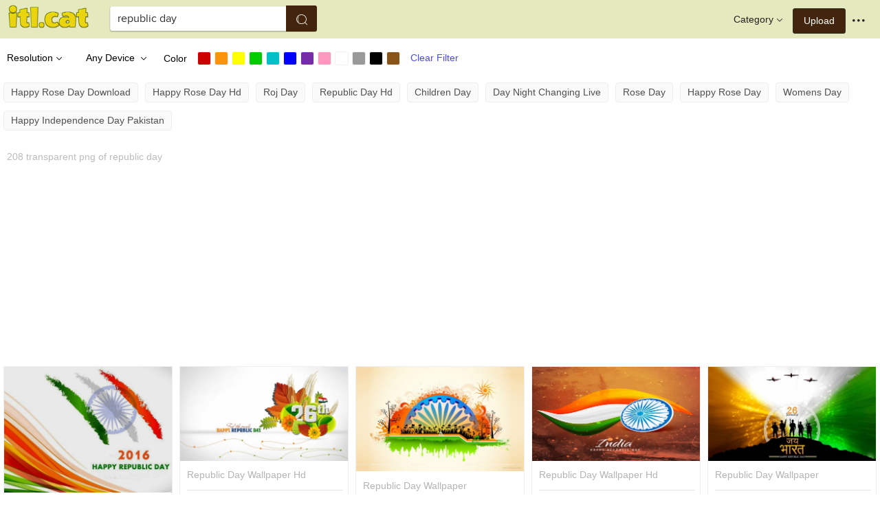

--- FILE ---
content_type: text/html;charset=utf-8
request_url: https://www.itl.cat/free/republic-day/
body_size: 11662
content:





<!DOCTYPE html>
<html lang="en" >
<head>
<meta http-equiv="Content-Type" content="text/html; charset=UTF-8">
 
<title> List of Free Republic Day Wallpapers Download  - Itl.cat  </title>
<meta name="keywords" content=" Republic Day  wallpapers & backgrounds">
<meta name="description" content="Itl.cat collects 208 hd Republic Day wallpapers & backgrounds. All beautiful wallpapers & backgrounds are free download.">

<meta name="viewport" content="user-scalable=no, width=device-width, initial-scale=1.0, maximum-scale=1.0">
<link href="https://www.itl.cat/css/hub.css" rel="stylesheet">
<link rel="stylesheet" href="https://www.itl.cat/css/page.css">

 
 	<link rel="stylesheet" href="/openjscss/reveal.css?v=1.1">	
  <script type="text/javascript" src="/openjscss/jquery.min.js"></script>
 <script type="text/javascript" src="/openjscss/jquery.reveal.js"></script>
<script async src="//pagead2.googlesyndication.com/pagead/js/adsbygoogle.js"></script>

</head>
<body class="hub">
 





<header class="hub-top " role="navigation">
<nav class="hub-topcontent clearfix">
<div class="hub-topprofile hub-narrow-show js-narrow-search">
<a href="javascript:;" class="hub-topuserinfo"><i class="iconfont search-icon"></i></a>
</div>
<div class="hub-topprofile">
<a href="javascript:;" class="hub-topuserinfo dropdown-toggle" data-toggle="dropdown"><i class="iconfont menu-icon"></i></a>
<ul class="hub-navtopdropdown hub-boxtop">
 

 
<li><a rel="nofollow" href="https://www.itl.cat/aboutitl/"><i class="iconfont faq-icon"></i></i>About Us</a></li>
<li><a rel="nofollow" href="https://www.itl.cat/privacy/"><i class="iconfont tag-icon"></i>Privcy Policy</a></li>
<li><a rel="nofollow" href="https://www.itl.cat/ixdmca/"><i class="iconfont cc-icon"></i>DMCA</a></li>
<li><a rel="nofollow" href="https://www.itl.cat/terms/"><i class="iconfont term-icon"></i>Terms</a></li>
<li><a rel="nofollow" href="https://www.itl.cat/conus/"><i class="iconfont service-icon"></i>Contact Us</a></li>
<li><a href="https://www.flywallpaper.com"><i class="iconfont term-icon"></i>HD Wallpaper</a></li>


 
</ul>
</div>
<a class="hub-btn contribute-btn hub-narrow-hide" href="https://www.itl.cat/upwall/">Upload</a>
<div class="hub-topprofile">
<a href="javascript:;" class="hub-topuserinfo dropdown-toggle" data-toggle="dropdown">Category<i class="arrow iconfont"></i></a>
<ul class="hub-navtopdropdown languageList hub-boxtop">
<li><a href="https://www.itl.cat/free/arrow/">Arrow</a></li>
<li><a href="https://www.itl.cat/free/bird/">Bird</a></li>
<li><a href="https://www.itl.cat/free/border/">Border</a></li>
<li><a href="https://www.itl.cat/free/banner/">Banner</a></li>
<li><a href="https://www.itl.cat/free/clock/">Clock</a></li>
<li><a href="https://www.itl.cat/free/crown/">Crown</a></li>
<li><a href="https://www.itl.cat/free/cartoon/">Cartoon</a></li>
<li><a href="https://www.itl.cat/free/city/">City</a></li>
<li><a href="https://www.itl.cat/free/flower/">Flower</a></li>
<li><a href="https://www.itl.cat/free/fire/">Fire</a></li>
<li><a href="https://www.itl.cat/free/heart/">Heart</a></li>
<li><a href="https://www.itl.cat/free/emotion/">Emotions</a></li>
<li><a href="https://www.itl.cat/free/girl/">Girls</a></li>
<li><a href="https://www.itl.cat/free/leaf/">Leaf</a></li>
<li><a href="https://www.itl.cat/free/fish/">Fish</a></li>
<li><a href="https://www.itl.cat/free/family/">Family</a></li>
<li><a href="https://www.itl.cat/free/love/">Love</a></li>
<li><a href="https://www.itl.cat/free/money/">Money</a></li>
<li><a href="https://www.itl.cat/free/subscribe/">Subscribe</a></li>
<li><a href="https://www.itl.cat/free/sport/">Sport</a></li>
<li><a href="https://www.itl.cat/free/summer/">Summer</a></li>
<li><a href="https://www.itl.cat/free/winter/">Winter</a></li>
<li><a href="https://www.itl.cat/free/tiger/">Tiger</a></li>
<li><a href="https://www.itl.cat/free/tree/">Tree</a></li>


</ul>
</div>

 
 
 
<a href="https://www.itl.cat" class="  iconfont" style="float:left;"><img style="width:120px;margin-top:6px;" src="/images/biglogo.png"></a>
 
<div class="hub-boxsearch hub-topsearch clearfix">
<form name="keyForm" action="/search.html"   method="get" onsubmit="return search(document.keyForm);">
<div class="hub-boxsearchform">
<input type="text" class="hub-searchinput ui-autocomplete-input" id="k" name="k" autocomplete="off" value="republic day" placeholder="Search ...">
<i class="iconfont search-icon"></i>
<input class="search-btn" type="submit" value="">
</div>
</form>
</div>
</nav>
</header>


<script language="javascript">
		 function search(thisfrm){ var k = thisfrm.k.value; if (k == "") { return false; }
			k = k.replace(/(^\s*)|(\s*$)/g, "");
			k = k.toLowerCase().replace(/ /g, "-");
			if (k == "") { return false; }
			window.location = "https://www.itl.cat/free/"+k+"/";
			return false;
		}
</script>


<section class="hub-content" role="content">


 

<div class="hub-mediafilter"  >
<ul class="mediafiltermain clearfix">
 

<li class="mediafilteritem  ">
<span><b>Resolution</b><i class="arrow iconfont"></i></span>
<div class="mediafilteritem-list filterbox hub-boxtop">

<a rel="nofollow" href="https://www.itl.cat/search.html?color=&sizetype=&k=republic day&device=&resolution=1" class="" ><b> 3840*2160</b><i class="iconfont check-icon"></i></a>

<a rel="nofollow" href="https://www.itl.cat/search.html?color=&sizetype=&k=republic day&device=&resolution=2" class="" ><b> 2880*1800</b><i class="iconfont check-icon"></i></a>

<a rel="nofollow" href="https://www.itl.cat/search.html?color=&sizetype=&k=republic day&device=&resolution=3" class="" ><b>2560*1600</b><i class="iconfont check-icon"></i></a>

<a rel="nofollow" href="https://www.itl.cat/search.html?color=&sizetype=&k=republic day&device=&resolution=4" class="" ><b> 1920*1200</b><i class="iconfont check-icon"></i></a>

<a rel="nofollow" href="https://www.itl.cat/search.html?color=&sizetype=&k=republic day&device=&resolution=5" class="" ><b>   1920*1080</b><i class="iconfont check-icon"></i></a>
 
<a rel="nofollow" href="https://www.itl.cat/search.html?color=&sizetype=&k=republic day&device=&resolution=8" class="" ><b> 1600*1200</b><i class="iconfont check-icon"></i></a>

<a rel="nofollow" href="https://www.itl.cat/search.html?color=&sizetype=&k=republic day&device=&resolution=9" class="" ><b> 1600*900 </b><i class="iconfont check-icon"></i></a>

<a rel="nofollow" href="https://www.itl.cat/search.html?color=&sizetype=&k=republic day&device=&resolution=10" class="" ><b> 1366*768 </b><i class="iconfont check-icon"></i></a>

<a rel="nofollow" href="https://www.itl.cat/search.html?color=&sizetype=&k=republic day&device=&resolution=11" class="" ><b> 1280*800 </b><i class="iconfont check-icon"></i></a>

<a rel="nofollow" href="https://www.itl.cat/search.html?color=&sizetype=&k=republic day&device=&resolution=12" class="" ><b>  1280*720</b><i class="iconfont check-icon"></i></a>

<a rel="nofollow" href="https://www.itl.cat/search.html?color=&sizetype=&k=republic day&device=&resolution=13" class="" ><b> 1080*1920</b><i class="iconfont check-icon"></i></a>

 <a rel="nofollow" href="https://www.itl.cat/search.html?color=&sizetype=&k=republic day&device=&resolution=14" class="" ><b>1024*768</b><i class="iconfont check-icon"></i></a>

<a rel="nofollow" href="https://www.itl.cat/search.html?color=&sizetype=&k=republic day&device=&resolution=16" class="" ><b> 1000*1000</b><i class="iconfont check-icon"></i></a>

<a rel="nofollow" href="https://www.itl.cat/search.html?color=&sizetype=&k=republic day&device=&resolution=19" class="" ><b>  720*1280</b><i class="iconfont check-icon"></i></a>

<a rel="nofollow" href="https://www.itl.cat/search.html?color=&sizetype=&k=republic day&device=&resolution=21" class="" ><b>  640*960</b><i class="iconfont check-icon"></i></a>



</div>
</li>

<li class="mediafilteritem  ">
<span><b>Any Device</b> <i class="arrow iconfont"></i></span>

<div class="mediafilteritem-list filterbox hub-boxtop">
<a rel="nofollow" href="https://www.itl.cat/search.html?color=&resolution=&sizetype=&k=republic day&device=c" ><b> Destop/Laptop </b><i class="iconfont check-icon"></i></a>

<a rel="nofollow" href="https://www.itl.cat/search.html?color=&resolution=&sizetype=&k=republic day&device=p" ><b> PAD/Tablet </b><i class="iconfont check-icon"></i></a>

<a rel="nofollow" href="https://www.itl.cat/search.html?color=&resolution=&sizetype=&k=republic day&device=m" ><b> Phone </b><i class="iconfont check-icon"></i></a>

<a rel="nofollow" href="https://www.itl.cat/search.html?color=&resolution=&sizetype=&k=republic day&device=" class="active"><b> All Device</b><i class="iconfont check-icon"></i></a>


</div>
</li>
 
<li class="mediafilteritem filtercolor">
<label for="colorlist" class="hub-narrow-hide"><b>Color</b></label>
<div class="colorlist" id="colorlist" name="colorlist">
<a rel="nofollow" href="https://www.itl.cat/search.html?color=red&device=&resolution=&sizetype=&orien=&k=republic day" style="background-color: #c00;    border: 1px solid #f1f1f1;" ><i class="check-icon iconfont"></i></a>
<a rel="nofollow" href="https://www.itl.cat/search.html?color=orange&device=&resolution=&type=&sizetype=&orien=&k=republic day"  style="background-color: #fb940b;    border: 1px solid #f1f1f1;"><i class="check-icon iconfont"></i></a>
<a rel="nofollow" href="https://www.itl.cat/search.html?color=yellow&device=&resolution=&type=&sizetype=&orien=&k=republic day"   style="background-color: #ff0;    border: 1px solid #f1f1f1;"><i class="check-icon iconfont"></i></a>
<a rel="nofollow" href="https://www.itl.cat/search.html?color=green&device=&resolution=&type=&sizetype=&orien=&k=republic day"  style="background-color: #0c0;    border: 1px solid #f1f1f1;"><i class="check-icon iconfont"></i></a>
<a rel="nofollow" href="https://www.itl.cat/search.html?color=teal&device=&resolution=&type=&sizetype=&orien=&k=republic day"  style="background-color: #03c0c6;    border: 1px solid #f1f1f1;"><i class="check-icon iconfont"></i></a>
<a rel="nofollow" href="https://www.itl.cat/search.html?color=blue&device=&resolution=&type=&sizetype=&orien=&k=republic day"  style="background-color: #00f;    border: 1px solid #f1f1f1;"><i class="check-icon iconfont"></i></a>
<a rel="nofollow" href="https://www.itl.cat/search.html?color=purple&device=&resolution=&type=&sizetype=&orien=&k=republic day"   style="background-color: #762ca7;    border: 1px solid #f1f1f1;"><i class="check-icon iconfont"></i></a>
<a rel="nofollow" href="https://www.itl.cat/search.html?color=pink&device=&resolution=&type=&sizetype=&orien=&k=republic day"  style="background-color: #ff98bf;    border: 1px solid #f1f1f1;"><i class="check-icon iconfont"></i></a>
<a rel="nofollow" href="https://www.itl.cat/search.html?color=white&device=&resolution=&type=&sizetype=&orien=&k=republic day"   style="background-color: #fff;    border: 1px solid #f1f1f1;"><i class="check-icon iconfont"></i></a>
<a rel="nofollow" href="https://www.itl.cat/search.html?color=gray&device=&resolution=&type=&sizetype=&orien=&k=republic day"    style="background-color: #999;    border: 1px solid #f1f1f1;"><i class="check-icon iconfont"></i></a>
<a rel="nofollow" href="https://www.itl.cat/search.html?color=black&device=&resolution=&type=&sizetype=&orien=&k=republic day"  style="background-color: #000;    border: 1px solid #f1f1f1;"><i class="check-icon iconfont"></i></a>
<a rel="nofollow" href="https://www.itl.cat/search.html?color=brown&device=&resolution=&type=&sizetype=&orien=&k=republic day"   style="background-color: #885418;    border: 1px solid #f1f1f1;"><i class="check-icon iconfont"></i></a>
 
</div>
</li>

<li class="mediafilteritem clearfilters">
<a href="https://www.itl.cat/search.html?color=&sizetype=&type=&k=republic day">Any Color</a>
</li>

<li class="mediafilteritem ">
<a style="color:#4a4ae6" href="https://www.itl.cat/search.html?k=republic day" rel="nofollow">Clear Filter</a>


</li>

</ul> </div>

<style>
@media only screen and (max-width: 700px){
.linkcss {
   max-height:80px!important;
} 
}

</style>



<div class="hub-topdetails">
<div class="topdetails-main clearfix">
<div class="topdetails-info">
 


				    
					<p class="hub-tagcloud">
 					
 
					<a href="/free/happy-rose-day-download/"> happy rose day download </a>
					
 
					<a href="/free/happy-rose-day-hd/"> happy rose day hd </a>
					
 
					<a href="/free/roj-day/"> roj day </a>
					
 
					<a href="/free/republic-day-hd/"> republic day hd </a>
					
 
					<a href="/free/children-day/"> children day </a>
					
 
					<a href="/free/day-night-changing-live/"> day night changing live </a>
					
 
					<a href="/free/rose-day/"> rose day </a>
					
 
					<a href="/free/happy-rose-day/"> happy rose day </a>
					
 
					<a href="/free/womens-day/"> womens day </a>
					
 
					<a href="/free/happy-independence-day-pakistan/"> happy independence day pakistan </a>
					
					</p>
					
</div>
</div>
</div>

 
 <div  >
</div>

<div class="hub-mediamain">
<div class="hub-totalinfo" style="padding-top:2px!important;"><h1>208 transparent png of republic day</h1></div>
<div class="hub-mediagrid hub-fleximages hub-loadphoto">

 
<div>
  <ins class="adsbygoogle"
     style="display:block"
     data-ad-client="ca-pub-2341089732466879"
     data-ad-slot="4772674053"
     data-ad-format="auto"
     data-full-width-responsive="true"></ins>
<script>
(adsbygoogle = window.adsbygoogle || []).push({});
</script>
</div>

      <div id="masList" class="clearfix img-list-box  png_tag_list">
        







		<div class="list-item img-list"  style="    border-radius: 5px;">
		<div class="img-list-pd"  data-realwidth="1024" data-realheight="768">
			<div class="img-show"  >
			<a 
			 href="https://www.itl.cat/wallview/hToJiR_happy-republic-day-image-download/"		
			
			class="img-part">
				<img class="lazy2" src="/images/default.png" data-original="https://s.itl.cat/pngfile/s/34-346009_happy-republic-day-image-download.jpg" alt="happy republic day image download, HD Wallpaper & Backgrounds" title="happy republic day image download, HD Wallpaper & Backgrounds">
				<div class="img-bg"></div>
			</a>
			<div class="img-btn-box">
				<a href="https://www.itl.cat/wallview/hToJiR_happy-republic-day-image-download/" style="background: #e6dfdf;"> <span>Download</span></a>
			</div>
		</div>
	 
		<div class="img-detail">
			<h3 class="img-detail-title">
			<a href="https://www.itl.cat/wallview/hToJiR_happy-republic-day-image-download/" style="text-transform:capitalize">  republic day wallpaper</a></h3>
			<div class="pic-info clearfix"> 
			<p class="info-title fl">
			<img src="https://www.itl.cat/img/pad.png" style="width:20px;vertical-align:middle;  ">
			1024*768</p>
			<div class="download-info fr">
				<p class="fl download-info-p">
 					<span>450 KB</span>
				</p>
 
			</div>
			</div>
		</div>
		</div></div>





		<div class="list-item img-list"  style="    border-radius: 5px;">
		<div class="img-list-pd"  data-realwidth="1920" data-realheight="1080">
			<div class="img-show"  >
			<a 
			 href="https://www.itl.cat/wallview/hToJiT_26-january-republic-day-hq-wallpaper-republic-day/"		
			
			class="img-part">
				<img class="lazy2" src="/images/default.png" data-original="https://s.itl.cat/pngfile/s/34-346011_26-january-republic-day-hq-wallpaper-republic-day.jpg" alt="republic day 26 january 2019, HD Wallpaper & Backgrounds" title="republic day 26 january 2019, HD Wallpaper & Backgrounds">
				<div class="img-bg"></div>
			</a>
			<div class="img-btn-box">
				<a href="https://www.itl.cat/wallview/hToJiT_26-january-republic-day-hq-wallpaper-republic-day/" style="background: #e6dfdf;"> <span>Download</span></a>
			</div>
		</div>
	 
		<div class="img-detail">
			<h3 class="img-detail-title">
			<a href="https://www.itl.cat/wallview/hToJiT_26-january-republic-day-hq-wallpaper-republic-day/" style="text-transform:capitalize">  republic day wallpaper hd</a></h3>
			<div class="pic-info clearfix"> 
			<p class="info-title fl">
			<img src="https://www.itl.cat/img/computer.png" style="width:20px;vertical-align:middle;  ">
			1920*1080</p>
			<div class="download-info fr">
				<p class="fl download-info-p">
 					<span>326 KB</span>
				</p>
 
			</div>
			</div>
		</div>
		</div></div>





		<div class="list-item img-list"  style="    border-radius: 5px;">
		<div class="img-list-pd"  data-realwidth="1440" data-realheight="900">
			<div class="img-show"  >
			<a 
			 href="https://www.itl.cat/wallview/hToJhh_happy-republic-day-india-republic-day-background/"		
			
			class="img-part">
				<img class="lazy2" src="/images/default.png" data-original="https://s.itl.cat/pngfile/s/34-346024_happy-republic-day-india-republic-day-background.jpg" alt="india republic day background, HD Wallpaper & Backgrounds" title="india republic day background, HD Wallpaper & Backgrounds">
				<div class="img-bg"></div>
			</a>
			<div class="img-btn-box">
				<a href="https://www.itl.cat/wallview/hToJhh_happy-republic-day-india-republic-day-background/" style="background: #e6dfdf;"> <span>Download</span></a>
			</div>
		</div>
	 
		<div class="img-detail">
			<h3 class="img-detail-title">
			<a href="https://www.itl.cat/wallview/hToJhh_happy-republic-day-india-republic-day-background/" style="text-transform:capitalize">  republic day wallpaper</a></h3>
			<div class="pic-info clearfix"> 
			<p class="info-title fl">
			<img src="https://www.itl.cat/img/computer.png" style="width:20px;vertical-align:middle;  ">
			1440*900</p>
			<div class="download-info fr">
				<p class="fl download-info-p">
 					<span>225 KB</span>
				</p>
 
			</div>
			</div>
		</div>
		</div></div>





		<div class="list-item img-list"  style="    border-radius: 5px;">
		<div class="img-list-pd"  data-realwidth="1280" data-realheight="720">
			<div class="img-show"  >
			<a 
			 href="https://www.itl.cat/wallview/hToJTb_happy-republic-day-hd-wallpapers-download-happy-republic/"		
			
			class="img-part">
				<img class="lazy2" src="/images/default.png" data-original="https://s.itl.cat/pngfile/s/34-346039_happy-republic-day-hd-wallpapers-download-happy-republic.jpg" alt="happy republic day status, HD Wallpaper & Backgrounds" title="happy republic day status, HD Wallpaper & Backgrounds">
				<div class="img-bg"></div>
			</a>
			<div class="img-btn-box">
				<a href="https://www.itl.cat/wallview/hToJTb_happy-republic-day-hd-wallpapers-download-happy-republic/" style="background: #e6dfdf;"> <span>Download</span></a>
			</div>
		</div>
	 
		<div class="img-detail">
			<h3 class="img-detail-title">
			<a href="https://www.itl.cat/wallview/hToJTb_happy-republic-day-hd-wallpapers-download-happy-republic/" style="text-transform:capitalize">  republic day wallpaper hd</a></h3>
			<div class="pic-info clearfix"> 
			<p class="info-title fl">
			<img src="https://www.itl.cat/img/computer.png" style="width:20px;vertical-align:middle;  ">
			1280*720</p>
			<div class="download-info fr">
				<p class="fl download-info-p">
 					<span>155 KB</span>
				</p>
 
			</div>
			</div>
		</div>
		</div></div>





		<div class="list-item img-list"  style="    border-radius: 5px;">
		<div class="img-list-pd"  data-realwidth="1600" data-realheight="900">
			<div class="img-show"  >
			<a 
			 href="https://www.itl.cat/wallview/hToJbw_download-republic-day-hd-wallpapers-republic-day/"		
			
			class="img-part">
				<img class="lazy2" src="/images/default.png" data-original="https://s.itl.cat/pngfile/s/34-346063_download-republic-day-hd-wallpapers-republic-day.jpg" alt="republic day, HD Wallpaper & Backgrounds" title="republic day, HD Wallpaper & Backgrounds">
				<div class="img-bg"></div>
			</a>
			<div class="img-btn-box">
				<a href="https://www.itl.cat/wallview/hToJbw_download-republic-day-hd-wallpapers-republic-day/" style="background: #e6dfdf;"> <span>Download</span></a>
			</div>
		</div>
	 
		<div class="img-detail">
			<h3 class="img-detail-title">
			<a href="https://www.itl.cat/wallview/hToJbw_download-republic-day-hd-wallpapers-republic-day/" style="text-transform:capitalize">  republic day wallpaper</a></h3>
			<div class="pic-info clearfix"> 
			<p class="info-title fl">
			<img src="https://www.itl.cat/img/computer.png" style="width:20px;vertical-align:middle;  ">
			1600*900</p>
			<div class="download-info fr">
				<p class="fl download-info-p">
 					<span>151 KB</span>
				</p>
 
			</div>
			</div>
		</div>
		</div></div>





		<div class="list-item img-list"  style="    border-radius: 5px;">
		<div class="img-list-pd"  data-realwidth="1080" data-realheight="1980">
			<div class="img-show"  >
			<a 
			 href="https://www.itl.cat/wallview/hToJwh_republic-day-hd-wallpaper-for-iphone-happy-republic/"		
			
			class="img-part">
				<img class="lazy2" src="/images/default.png" data-original="https://s.itl.cat/pngfile/s/34-346122_republic-day-hd-wallpaper-for-iphone-happy-republic.jpg" alt="happy republic day 2019, HD Wallpaper & Backgrounds" title="happy republic day 2019, HD Wallpaper & Backgrounds">
				<div class="img-bg"></div>
			</a>
			<div class="img-btn-box">
				<a href="https://www.itl.cat/wallview/hToJwh_republic-day-hd-wallpaper-for-iphone-happy-republic/" style="background: #e6dfdf;"> <span>Download</span></a>
			</div>
		</div>
	 
		<div class="img-detail">
			<h3 class="img-detail-title">
			<a href="https://www.itl.cat/wallview/hToJwh_republic-day-hd-wallpaper-for-iphone-happy-republic/" style="text-transform:capitalize">  republic day wallpaper hd</a></h3>
			<div class="pic-info clearfix"> 
			<p class="info-title fl">
			<img src="https://www.itl.cat/img/phone.png" style="width:20px;vertical-align:middle;  ">
			1080*1980</p>
			<div class="download-info fr">
				<p class="fl download-info-p">
 					<span>335 KB</span>
				</p>
 
			</div>
			</div>
		</div>
		</div></div>





		<div class="list-item img-list"  style="    border-radius: 5px;">
		<div class="img-list-pd"  data-realwidth="1024" data-realheight="768">
			<div class="img-show"  >
			<a 
			 href="https://www.itl.cat/wallview/hToJmb_69th-republic-day-wallpapers-happy-republic-day-status/"		
			
			class="img-part">
				<img class="lazy2" src="/images/default.png" data-original="https://s.itl.cat/pngfile/s/34-346143_69th-republic-day-wallpapers-happy-republic-day-status.jpg" alt="happy republic day status, HD Wallpaper & Backgrounds" title="happy republic day status, HD Wallpaper & Backgrounds">
				<div class="img-bg"></div>
			</a>
			<div class="img-btn-box">
				<a href="https://www.itl.cat/wallview/hToJmb_69th-republic-day-wallpapers-happy-republic-day-status/" style="background: #e6dfdf;"> <span>Download</span></a>
			</div>
		</div>
	 
		<div class="img-detail">
			<h3 class="img-detail-title">
			<a href="https://www.itl.cat/wallview/hToJmb_69th-republic-day-wallpapers-happy-republic-day-status/" style="text-transform:capitalize">  republic day wallpaper</a></h3>
			<div class="pic-info clearfix"> 
			<p class="info-title fl">
			<img src="https://www.itl.cat/img/pad.png" style="width:20px;vertical-align:middle;  ">
			1024*768</p>
			<div class="download-info fr">
				<p class="fl download-info-p">
 					<span>525 KB</span>
				</p>
 
			</div>
			</div>
		</div>
		</div></div>





		<div class="list-item img-list"  style="    border-radius: 5px;">
		<div class="img-list-pd"  data-realwidth="880" data-realheight="768">
			<div class="img-show"  >
			<a 
			 href="https://www.itl.cat/wallview/hToJmo_happy-republic-day-2018-wallpapers-download-latest-happy/"		
			
			class="img-part">
				<img class="lazy2" src="/images/default.png" data-original="https://s.itl.cat/pngfile/s/34-346145_happy-republic-day-2018-wallpapers-download-latest-happy.jpg" alt="happy republic day 2019, HD Wallpaper & Backgrounds" title="happy republic day 2019, HD Wallpaper & Backgrounds">
				<div class="img-bg"></div>
			</a>
			<div class="img-btn-box">
				<a href="https://www.itl.cat/wallview/hToJmo_happy-republic-day-2018-wallpapers-download-latest-happy/" style="background: #e6dfdf;"> <span>Download</span></a>
			</div>
		</div>
	 
		<div class="img-detail">
			<h3 class="img-detail-title">
			<a href="https://www.itl.cat/wallview/hToJmo_happy-republic-day-2018-wallpapers-download-latest-happy/" style="text-transform:capitalize">  republic day wallpaper hd</a></h3>
			<div class="pic-info clearfix"> 
			<p class="info-title fl">
			<img src="https://www.itl.cat/img/pad.png" style="width:20px;vertical-align:middle;  ">
			880*768</p>
			<div class="download-info fr">
				<p class="fl download-info-p">
 					<span>61 KB</span>
				</p>
 
			</div>
			</div>
		</div>
		</div></div>





		<div class="list-item img-list"  style="    border-radius: 5px;">
		<div class="img-list-pd"  data-realwidth="2560" data-realheight="1600">
			<div class="img-show"  >
			<a 
			 href="https://www.itl.cat/wallview/hTowRJ_republic-day-wallpaper-happy-republic-day-india-2019/"		
			
			class="img-part">
				<img class="lazy2" src="/images/default.png" data-original="https://s.itl.cat/pngfile/s/34-346161_republic-day-wallpaper-happy-republic-day-india-2019.jpg" alt="happy republic day india 2019, HD Wallpaper & Backgrounds" title="happy republic day india 2019, HD Wallpaper & Backgrounds">
				<div class="img-bg"></div>
			</a>
			<div class="img-btn-box">
				<a href="https://www.itl.cat/wallview/hTowRJ_republic-day-wallpaper-happy-republic-day-india-2019/" style="background: #e6dfdf;"> <span>Download</span></a>
			</div>
		</div>
	 
		<div class="img-detail">
			<h3 class="img-detail-title">
			<a href="https://www.itl.cat/wallview/hTowRJ_republic-day-wallpaper-happy-republic-day-india-2019/" style="text-transform:capitalize">  republic day wallpaper hd</a></h3>
			<div class="pic-info clearfix"> 
			<p class="info-title fl">
			<img src="https://www.itl.cat/img/computer.png" style="width:20px;vertical-align:middle;  ">
			2560*1600</p>
			<div class="download-info fr">
				<p class="fl download-info-p">
 					<span>169 KB</span>
				</p>
 
			</div>
			</div>
		</div>
		</div></div>





		<div class="list-item img-list"  style="    border-radius: 5px;">
		<div class="img-list-pd"  data-realwidth="1920" data-realheight="1080">
			<div class="img-show"  >
			<a 
			 href="https://www.itl.cat/wallview/hTowhh_republic-day-republic-day-images-2018-download/"		
			
			class="img-part">
				<img class="lazy2" src="/images/default.png" data-original="https://s.itl.cat/pngfile/s/34-346175_republic-day-republic-day-images-2018-download.jpg" alt="republic day images 2018 download, HD Wallpaper & Backgrounds" title="republic day images 2018 download, HD Wallpaper & Backgrounds">
				<div class="img-bg"></div>
			</a>
			<div class="img-btn-box">
				<a href="https://www.itl.cat/wallview/hTowhh_republic-day-republic-day-images-2018-download/" style="background: #e6dfdf;"> <span>Download</span></a>
			</div>
		</div>
	 
		<div class="img-detail">
			<h3 class="img-detail-title">
			<a href="https://www.itl.cat/wallview/hTowhh_republic-day-republic-day-images-2018-download/" style="text-transform:capitalize">  republic day wallpaper hd</a></h3>
			<div class="pic-info clearfix"> 
			<p class="info-title fl">
			<img src="https://www.itl.cat/img/computer.png" style="width:20px;vertical-align:middle;  ">
			1920*1080</p>
			<div class="download-info fr">
				<p class="fl download-info-p">
 					<span>153 KB</span>
				</p>
 
			</div>
			</div>
		</div>
		</div></div>





		<div class="list-item img-list"  style="    border-radius: 5px;">
		<div class="img-list-pd"  data-realwidth="1920" data-realheight="1080">
			<div class="img-show"  >
			<a 
			 href="https://www.itl.cat/wallview/hTowhm_happy-republic-day-wallpaper-3-republic-day-high/"		
			
			class="img-part">
				<img class="lazy2" src="/images/default.png" data-original="https://s.itl.cat/pngfile/s/34-346192_happy-republic-day-wallpaper-3-republic-day-high.jpg" alt="republic day high resolution, HD Wallpaper & Backgrounds" title="republic day high resolution, HD Wallpaper & Backgrounds">
				<div class="img-bg"></div>
			</a>
			<div class="img-btn-box">
				<a href="https://www.itl.cat/wallview/hTowhm_happy-republic-day-wallpaper-3-republic-day-high/" style="background: #e6dfdf;"> <span>Download</span></a>
			</div>
		</div>
	 
		<div class="img-detail">
			<h3 class="img-detail-title">
			<a href="https://www.itl.cat/wallview/hTowhm_happy-republic-day-wallpaper-3-republic-day-high/" style="text-transform:capitalize">  republic day wallpaper</a></h3>
			<div class="pic-info clearfix"> 
			<p class="info-title fl">
			<img src="https://www.itl.cat/img/computer.png" style="width:20px;vertical-align:middle;  ">
			1920*1080</p>
			<div class="download-info fr">
				<p class="fl download-info-p">
 					<span>943 KB</span>
				</p>
 
			</div>
			</div>
		</div>
		</div></div>





		<div class="list-item img-list"  style="    border-radius: 5px;">
		<div class="img-list-pd"  data-realwidth="1200" data-realheight="1200">
			<div class="img-show"  >
			<a 
			 href="https://www.itl.cat/wallview/hTowxw_republic-day-images-download-free-happy-republic-day/"		
			
			class="img-part">
				<img class="lazy2" src="/images/default.png" data-original="https://s.itl.cat/pngfile/s/34-346252_republic-day-images-download-free-happy-republic-day.jpg" alt="happy republic day background, HD Wallpaper & Backgrounds" title="happy republic day background, HD Wallpaper & Backgrounds">
				<div class="img-bg"></div>
			</a>
			<div class="img-btn-box">
				<a href="https://www.itl.cat/wallview/hTowxw_republic-day-images-download-free-happy-republic-day/" style="background: #e6dfdf;"> <span>Download</span></a>
			</div>
		</div>
	 
		<div class="img-detail">
			<h3 class="img-detail-title">
			<a href="https://www.itl.cat/wallview/hTowxw_republic-day-images-download-free-happy-republic-day/" style="text-transform:capitalize">  republic day wallpaper</a></h3>
			<div class="pic-info clearfix"> 
			<p class="info-title fl">
			<img src="https://www.itl.cat/img/pad.png" style="width:20px;vertical-align:middle;  ">
			1200*1200</p>
			<div class="download-info fr">
				<p class="fl download-info-p">
 					<span>214 KB</span>
				</p>
 
			</div>
			</div>
		</div>
		</div></div>





		<div class="list-item img-list"  style="    border-radius: 5px;">
		<div class="img-list-pd"  data-realwidth="850" data-realheight="637">
			<div class="img-show"  >
			<a 
			 href="https://www.itl.cat/wallview/hTowwR_full-hd-republic-day/"		
			
			class="img-part">
				<img class="lazy2" src="/images/default.png" data-original="https://s.itl.cat/pngfile/s/34-346269_full-hd-republic-day.jpg" alt="full hd republic day, HD Wallpaper & Backgrounds" title="full hd republic day, HD Wallpaper & Backgrounds">
				<div class="img-bg"></div>
			</a>
			<div class="img-btn-box">
				<a href="https://www.itl.cat/wallview/hTowwR_full-hd-republic-day/" style="background: #e6dfdf;"> <span>Download</span></a>
			</div>
		</div>
	 
		<div class="img-detail">
			<h3 class="img-detail-title">
			<a href="https://www.itl.cat/wallview/hTowwR_full-hd-republic-day/" style="text-transform:capitalize">  republic day wallpaper hd</a></h3>
			<div class="pic-info clearfix"> 
			<p class="info-title fl">
			<img src="https://www.itl.cat/img/pad.png" style="width:20px;vertical-align:middle;  ">
			850*637</p>
			<div class="download-info fr">
				<p class="fl download-info-p">
 					<span>31 KB</span>
				</p>
 
			</div>
			</div>
		</div>
		</div></div>





		<div class="list-item img-list"  style="    border-radius: 5px;">
		<div class="img-list-pd"  data-realwidth="1920" data-realheight="1200">
			<div class="img-show"  >
			<a 
			 href="https://www.itl.cat/wallview/hTowmi_indian-happy-republic-day-hd-wallpapers-indian-republic/"		
			
			class="img-part">
				<img class="lazy2" src="/images/default.png" data-original="https://s.itl.cat/pngfile/s/34-346285_indian-happy-republic-day-hd-wallpapers-indian-republic.jpg" alt="indian republic day 2017, HD Wallpaper & Backgrounds" title="indian republic day 2017, HD Wallpaper & Backgrounds">
				<div class="img-bg"></div>
			</a>
			<div class="img-btn-box">
				<a href="https://www.itl.cat/wallview/hTowmi_indian-happy-republic-day-hd-wallpapers-indian-republic/" style="background: #e6dfdf;"> <span>Download</span></a>
			</div>
		</div>
	 
		<div class="img-detail">
			<h3 class="img-detail-title">
			<a href="https://www.itl.cat/wallview/hTowmi_indian-happy-republic-day-hd-wallpapers-indian-republic/" style="text-transform:capitalize">  republic day wallpaper hd</a></h3>
			<div class="pic-info clearfix"> 
			<p class="info-title fl">
			<img src="https://www.itl.cat/img/computer.png" style="width:20px;vertical-align:middle;  ">
			1920*1200</p>
			<div class="download-info fr">
				<p class="fl download-info-p">
 					<span>176 KB</span>
				</p>
 
			</div>
			</div>
		</div>
		</div></div>





		<div class="list-item img-list"  style="    border-radius: 5px;">
		<div class="img-list-pd"  data-realwidth="1440" data-realheight="900">
			<div class="img-show"  >
			<a 
			 href="https://www.itl.cat/wallview/hTomix_republic-day-live-wallpaper-hd-wallpaper-happy-republic/"		
			
			class="img-part">
				<img class="lazy2" src="/images/default.png" data-original="https://s.itl.cat/pngfile/s/34-346320_republic-day-live-wallpaper-hd-wallpaper-happy-republic.jpg" alt="hd wallpaper happy republic day, HD Wallpaper & Backgrounds" title="hd wallpaper happy republic day, HD Wallpaper & Backgrounds">
				<div class="img-bg"></div>
			</a>
			<div class="img-btn-box">
				<a href="https://www.itl.cat/wallview/hTomix_republic-day-live-wallpaper-hd-wallpaper-happy-republic/" style="background: #e6dfdf;"> <span>Download</span></a>
			</div>
		</div>
	 
		<div class="img-detail">
			<h3 class="img-detail-title">
			<a href="https://www.itl.cat/wallview/hTomix_republic-day-live-wallpaper-hd-wallpaper-happy-republic/" style="text-transform:capitalize">  republic day wallpaper hd</a></h3>
			<div class="pic-info clearfix"> 
			<p class="info-title fl">
			<img src="https://www.itl.cat/img/computer.png" style="width:20px;vertical-align:middle;  ">
			1440*900</p>
			<div class="download-info fr">
				<p class="fl download-info-p">
 					<span>458 KB</span>
				</p>
 
			</div>
			</div>
		</div>
		</div></div>





		<div class="list-item img-list"  style="    border-radius: 5px;">
		<div class="img-list-pd"  data-realwidth="1058" data-realheight="608">
			<div class="img-show"  >
			<a 
			 href="https://www.itl.cat/wallview/hTomho_happy-republic-day-wallpaper-happy-republic-day/"		
			
			class="img-part">
				<img class="lazy2" src="/images/default.png" data-original="https://s.itl.cat/pngfile/s/34-346342_happy-republic-day-wallpaper-happy-republic-day.jpg" alt="happy republic day, HD Wallpaper & Backgrounds" title="happy republic day, HD Wallpaper & Backgrounds">
				<div class="img-bg"></div>
			</a>
			<div class="img-btn-box">
				<a href="https://www.itl.cat/wallview/hTomho_happy-republic-day-wallpaper-happy-republic-day/" style="background: #e6dfdf;"> <span>Download</span></a>
			</div>
		</div>
	 
		<div class="img-detail">
			<h3 class="img-detail-title">
			<a href="https://www.itl.cat/wallview/hTomho_happy-republic-day-wallpaper-happy-republic-day/" style="text-transform:capitalize">  republic day wallpaper</a></h3>
			<div class="pic-info clearfix"> 
			<p class="info-title fl">
			<img src="https://www.itl.cat/img/computer.png" style="width:20px;vertical-align:middle;  ">
			1058*608</p>
			<div class="download-info fr">
				<p class="fl download-info-p">
 					<span>173 KB</span>
				</p>
 
			</div>
			</div>
		</div>
		</div></div>





		<div class="list-item img-list"  style="    border-radius: 5px;">
		<div class="img-list-pd"  data-realwidth="2430" data-realheight="1620">
			<div class="img-show"  >
			<a 
			 href="https://www.itl.cat/wallview/hTomTm_republic-day-images-republic-day-india-2017/"		
			
			class="img-part">
				<img class="lazy2" src="/images/default.png" data-original="https://s.itl.cat/pngfile/s/34-346358_republic-day-images-republic-day-india-2017.jpg" alt="republic day india 2017, HD Wallpaper & Backgrounds" title="republic day india 2017, HD Wallpaper & Backgrounds">
				<div class="img-bg"></div>
			</a>
			<div class="img-btn-box">
				<a href="https://www.itl.cat/wallview/hTomTm_republic-day-images-republic-day-india-2017/" style="background: #e6dfdf;"> <span>Download</span></a>
			</div>
		</div>
	 
		<div class="img-detail">
			<h3 class="img-detail-title">
			<a href="https://www.itl.cat/wallview/hTomTm_republic-day-images-republic-day-india-2017/" style="text-transform:capitalize">  republic day wallpaper hd</a></h3>
			<div class="pic-info clearfix"> 
			<p class="info-title fl">
			<img src="https://www.itl.cat/img/pad.png" style="width:20px;vertical-align:middle;  ">
			2430*1620</p>
			<div class="download-info fr">
				<p class="fl download-info-p">
 					<span>408 KB</span>
				</p>
 
			</div>
			</div>
		</div>
		</div></div>





		<div class="list-item img-list"  style="    border-radius: 5px;">
		<div class="img-list-pd"  data-realwidth="1600" data-realheight="1000">
			<div class="img-show"  >
			<a 
			 href="https://www.itl.cat/wallview/hTomxR_republic-day-2017-wishes/"		
			
			class="img-part">
				<img class="lazy2" src="/images/default.png" data-original="https://s.itl.cat/pngfile/s/34-346390_republic-day-2017-wishes.jpg" alt="republic day 2017 wishes, HD Wallpaper & Backgrounds" title="republic day 2017 wishes, HD Wallpaper & Backgrounds">
				<div class="img-bg"></div>
			</a>
			<div class="img-btn-box">
				<a href="https://www.itl.cat/wallview/hTomxR_republic-day-2017-wishes/" style="background: #e6dfdf;"> <span>Download</span></a>
			</div>
		</div>
	 
		<div class="img-detail">
			<h3 class="img-detail-title">
			<a href="https://www.itl.cat/wallview/hTomxR_republic-day-2017-wishes/" style="text-transform:capitalize">  republic day wallpaper</a></h3>
			<div class="pic-info clearfix"> 
			<p class="info-title fl">
			<img src="https://www.itl.cat/img/computer.png" style="width:20px;vertical-align:middle;  ">
			1600*1000</p>
			<div class="download-info fr">
				<p class="fl download-info-p">
 					<span>101 KB</span>
				</p>
 
			</div>
			</div>
		</div>
		</div></div>





		<div class="list-item img-list"  style="    border-radius: 5px;">
		<div class="img-list-pd"  data-realwidth="1000" data-realheight="639">
			<div class="img-show"  >
			<a 
			 href="https://www.itl.cat/wallview/hTomwx_20-most-wonderful-happy-republic-day-2019-wishes/"		
			
			class="img-part">
				<img class="lazy2" src="/images/default.png" data-original="https://s.itl.cat/pngfile/s/34-346426_20-most-wonderful-happy-republic-day-2019-wishes.jpg" alt="happy republic day india 2019, HD Wallpaper & Backgrounds" title="happy republic day india 2019, HD Wallpaper & Backgrounds">
				<div class="img-bg"></div>
			</a>
			<div class="img-btn-box">
				<a href="https://www.itl.cat/wallview/hTomwx_20-most-wonderful-happy-republic-day-2019-wishes/" style="background: #e6dfdf;"> <span>Download</span></a>
			</div>
		</div>
	 
		<div class="img-detail">
			<h3 class="img-detail-title">
			<a href="https://www.itl.cat/wallview/hTomwx_20-most-wonderful-happy-republic-day-2019-wishes/" style="text-transform:capitalize">  republic day wallpaper</a></h3>
			<div class="pic-info clearfix"> 
			<p class="info-title fl">
			<img src="https://www.itl.cat/img/pad.png" style="width:20px;vertical-align:middle;  ">
			1000*639</p>
			<div class="download-info fr">
				<p class="fl download-info-p">
 					<span>54 KB</span>
				</p>
 
			</div>
			</div>
		</div>
		</div></div>





		<div class="list-item img-list"  style="    border-radius: 5px;">
		<div class="img-list-pd"  data-realwidth="990" data-realheight="990">
			<div class="img-show"  >
			<a 
			 href="https://www.itl.cat/wallview/hTxRRi_free-psd-26-january-happy-republic-day-celebration/"		
			
			class="img-part">
				<img class="lazy2" src="/images/default.png" data-original="https://s.itl.cat/pngfile/s/34-346444_free-psd-26-january-happy-republic-day-celebration.jpg" alt="republic day greetings, HD Wallpaper & Backgrounds" title="republic day greetings, HD Wallpaper & Backgrounds">
				<div class="img-bg"></div>
			</a>
			<div class="img-btn-box">
				<a href="https://www.itl.cat/wallview/hTxRRi_free-psd-26-january-happy-republic-day-celebration/" style="background: #e6dfdf;"> <span>Download</span></a>
			</div>
		</div>
	 
		<div class="img-detail">
			<h3 class="img-detail-title">
			<a href="https://www.itl.cat/wallview/hTxRRi_free-psd-26-january-happy-republic-day-celebration/" style="text-transform:capitalize">  republic day wallpaper</a></h3>
			<div class="pic-info clearfix"> 
			<p class="info-title fl">
			<img src="https://www.itl.cat/img/pad.png" style="width:20px;vertical-align:middle;  ">
			990*990</p>
			<div class="download-info fr">
				<p class="fl download-info-p">
 					<span>115 KB</span>
				</p>
 
			</div>
			</div>
		</div>
		</div></div>





		<div class="list-item img-list"  style="    border-radius: 5px;">
		<div class="img-list-pd"  data-realwidth="540" data-realheight="960">
			<div class="img-show"  >
			<a 
			 href="https://www.itl.cat/wallview/hTxRiT_android-hd-republic-day-india-2019/"		
			
			class="img-part">
				<img class="lazy2" src="/images/default.png" data-original="https://s.itl.cat/pngfile/s/34-346459_android-hd-republic-day-india-2019.jpg" alt="republic day india 2019, HD Wallpaper & Backgrounds" title="republic day india 2019, HD Wallpaper & Backgrounds">
				<div class="img-bg"></div>
			</a>
			<div class="img-btn-box">
				<a href="https://www.itl.cat/wallview/hTxRiT_android-hd-republic-day-india-2019/" style="background: #e6dfdf;"> <span>Download</span></a>
			</div>
		</div>
	 
		<div class="img-detail">
			<h3 class="img-detail-title">
			<a href="https://www.itl.cat/wallview/hTxRiT_android-hd-republic-day-india-2019/" style="text-transform:capitalize">  republic day wallpaper hd</a></h3>
			<div class="pic-info clearfix"> 
			<p class="info-title fl">
			<img src="https://www.itl.cat/img/phone.png" style="width:20px;vertical-align:middle;  ">
			540*960</p>
			<div class="download-info fr">
				<p class="fl download-info-p">
 					<span>96 KB</span>
				</p>
 
			</div>
			</div>
		</div>
		</div></div>





		<div class="list-item img-list"  style="    border-radius: 5px;">
		<div class="img-list-pd"  data-realwidth="1200" data-realheight="630">
			<div class="img-show"  >
			<a 
			 href="https://www.itl.cat/wallview/hTxRim_thoughts-on-republic-day-in-english/"		
			
			class="img-part">
				<img class="lazy2" src="/images/default.png" data-original="https://s.itl.cat/pngfile/s/34-346476_thoughts-on-republic-day-in-english.jpg" alt="thoughts on republic day in english, HD Wallpaper & Backgrounds" title="thoughts on republic day in english, HD Wallpaper & Backgrounds">
				<div class="img-bg"></div>
			</a>
			<div class="img-btn-box">
				<a href="https://www.itl.cat/wallview/hTxRim_thoughts-on-republic-day-in-english/" style="background: #e6dfdf;"> <span>Download</span></a>
			</div>
		</div>
	 
		<div class="img-detail">
			<h3 class="img-detail-title">
			<a href="https://www.itl.cat/wallview/hTxRim_thoughts-on-republic-day-in-english/" style="text-transform:capitalize">  republic day wallpaper</a></h3>
			<div class="pic-info clearfix"> 
			<p class="info-title fl">
			<img src="https://www.itl.cat/img/computer.png" style="width:20px;vertical-align:middle;  ">
			1200*630</p>
			<div class="download-info fr">
				<p class="fl download-info-p">
 					<span>92 KB</span>
				</p>
 
			</div>
			</div>
		</div>
		</div></div>





		<div class="list-item img-list"  style="    border-radius: 5px;">
		<div class="img-list-pd"  data-realwidth="1600" data-realheight="900">
			<div class="img-show"  >
			<a 
			 href="https://www.itl.cat/wallview/hTxRTb_happy-republic-day-2017/"		
			
			class="img-part">
				<img class="lazy2" src="/images/default.png" data-original="https://s.itl.cat/pngfile/s/34-346496_happy-republic-day-2017.jpg" alt="happy republic day 2017, HD Wallpaper & Backgrounds" title="happy republic day 2017, HD Wallpaper & Backgrounds">
				<div class="img-bg"></div>
			</a>
			<div class="img-btn-box">
				<a href="https://www.itl.cat/wallview/hTxRTb_happy-republic-day-2017/" style="background: #e6dfdf;"> <span>Download</span></a>
			</div>
		</div>
	 
		<div class="img-detail">
			<h3 class="img-detail-title">
			<a href="https://www.itl.cat/wallview/hTxRTb_happy-republic-day-2017/" style="text-transform:capitalize">  republic day wallpaper</a></h3>
			<div class="pic-info clearfix"> 
			<p class="info-title fl">
			<img src="https://www.itl.cat/img/computer.png" style="width:20px;vertical-align:middle;  ">
			1600*900</p>
			<div class="download-info fr">
				<p class="fl download-info-p">
 					<span>114 KB</span>
				</p>
 
			</div>
			</div>
		</div>
		</div></div>





		<div class="list-item img-list"  style="    border-radius: 5px;">
		<div class="img-list-pd"  data-realwidth="1024" data-realheight="640">
			<div class="img-show"  >
			<a 
			 href="https://www.itl.cat/wallview/hTxRbx_full-hd-republic-day/"		
			
			class="img-part">
				<img class="lazy2" src="/images/default.png" data-original="https://s.itl.cat/pngfile/s/34-346514_full-hd-republic-day.jpg" alt="full hd republic day, HD Wallpaper & Backgrounds" title="full hd republic day, HD Wallpaper & Backgrounds">
				<div class="img-bg"></div>
			</a>
			<div class="img-btn-box">
				<a href="https://www.itl.cat/wallview/hTxRbx_full-hd-republic-day/" style="background: #e6dfdf;"> <span>Download</span></a>
			</div>
		</div>
	 
		<div class="img-detail">
			<h3 class="img-detail-title">
			<a href="https://www.itl.cat/wallview/hTxRbx_full-hd-republic-day/" style="text-transform:capitalize">  republic day wallpaper</a></h3>
			<div class="pic-info clearfix"> 
			<p class="info-title fl">
			<img src="https://www.itl.cat/img/computer.png" style="width:20px;vertical-align:middle;  ">
			1024*640</p>
			<div class="download-info fr">
				<p class="fl download-info-p">
 					<span>59 KB</span>
				</p>
 
			</div>
			</div>
		</div>
		</div></div>





		<div class="list-item img-list"  style="    border-radius: 5px;">
		<div class="img-list-pd"  data-realwidth="1600" data-realheight="1200">
			<div class="img-show"  >
			<a 
			 href="https://www.itl.cat/wallview/hTxRmb_india-map-for-republic-day/"		
			
			class="img-part">
				<img class="lazy2" src="/images/default.png" data-original="https://s.itl.cat/pngfile/s/34-346589_india-map-for-republic-day.jpg" alt="india map for republic day, HD Wallpaper & Backgrounds" title="india map for republic day, HD Wallpaper & Backgrounds">
				<div class="img-bg"></div>
			</a>
			<div class="img-btn-box">
				<a href="https://www.itl.cat/wallview/hTxRmb_india-map-for-republic-day/" style="background: #e6dfdf;"> <span>Download</span></a>
			</div>
		</div>
	 
		<div class="img-detail">
			<h3 class="img-detail-title">
			<a href="https://www.itl.cat/wallview/hTxRmb_india-map-for-republic-day/" style="text-transform:capitalize">  republic day wallpaper hd</a></h3>
			<div class="pic-info clearfix"> 
			<p class="info-title fl">
			<img src="https://www.itl.cat/img/pad.png" style="width:20px;vertical-align:middle;  ">
			1600*1200</p>
			<div class="download-info fr">
				<p class="fl download-info-p">
 					<span>109 KB</span>
				</p>
 
			</div>
			</div>
		</div>
		</div></div>





		<div class="list-item img-list"  style="    border-radius: 5px;">
		<div class="img-list-pd"  data-realwidth="1920" data-realheight="1080">
			<div class="img-show"  >
			<a 
			 href="https://www.itl.cat/wallview/hTxiix_republic-day-wallpaper-republic-day-ads/"		
			
			class="img-part">
				<img class="lazy2" src="/images/default.png" data-original="https://s.itl.cat/pngfile/s/34-346609_republic-day-wallpaper-republic-day-ads.jpg" alt="republic day ads, HD Wallpaper & Backgrounds" title="republic day ads, HD Wallpaper & Backgrounds">
				<div class="img-bg"></div>
			</a>
			<div class="img-btn-box">
				<a href="https://www.itl.cat/wallview/hTxiix_republic-day-wallpaper-republic-day-ads/" style="background: #e6dfdf;"> <span>Download</span></a>
			</div>
		</div>
	 
		<div class="img-detail">
			<h3 class="img-detail-title">
			<a href="https://www.itl.cat/wallview/hTxiix_republic-day-wallpaper-republic-day-ads/" style="text-transform:capitalize">  republic day wallpaper</a></h3>
			<div class="pic-info clearfix"> 
			<p class="info-title fl">
			<img src="https://www.itl.cat/img/computer.png" style="width:20px;vertical-align:middle;  ">
			1920*1080</p>
			<div class="download-info fr">
				<p class="fl download-info-p">
 					<span>945 KB</span>
				</p>
 
			</div>
			</div>
		</div>
		</div></div>





		<div class="list-item img-list"  style="    border-radius: 5px;">
		<div class="img-list-pd"  data-realwidth="1600" data-realheight="1200">
			<div class="img-show"  >
			<a 
			 href="https://www.itl.cat/wallview/hTxibo_republic-day-indian-air-force-republic-day/"		
			
			class="img-part">
				<img class="lazy2" src="/images/default.png" data-original="https://s.itl.cat/pngfile/s/34-346672_republic-day-indian-air-force-republic-day.jpg" alt="indian air force republic day, HD Wallpaper & Backgrounds" title="indian air force republic day, HD Wallpaper & Backgrounds">
				<div class="img-bg"></div>
			</a>
			<div class="img-btn-box">
				<a href="https://www.itl.cat/wallview/hTxibo_republic-day-indian-air-force-republic-day/" style="background: #e6dfdf;"> <span>Download</span></a>
			</div>
		</div>
	 
		<div class="img-detail">
			<h3 class="img-detail-title">
			<a href="https://www.itl.cat/wallview/hTxibo_republic-day-indian-air-force-republic-day/" style="text-transform:capitalize">  republic day wallpaper hd</a></h3>
			<div class="pic-info clearfix"> 
			<p class="info-title fl">
			<img src="https://www.itl.cat/img/pad.png" style="width:20px;vertical-align:middle;  ">
			1600*1200</p>
			<div class="download-info fr">
				<p class="fl download-info-p">
 					<span>312 KB</span>
				</p>
 
			</div>
			</div>
		</div>
		</div></div>





		<div class="list-item img-list"  style="    border-radius: 5px;">
		<div class="img-list-pd"  data-realwidth="2640" data-realheight="1370">
			<div class="img-show"  >
			<a 
			 href="https://www.itl.cat/wallview/hTxioo_republic-day-hd-wallpapers-happy-republic-day-telugu/"		
			
			class="img-part">
				<img class="lazy2" src="/images/default.png" data-original="https://s.itl.cat/pngfile/s/34-346689_republic-day-hd-wallpapers-happy-republic-day-telugu.jpg" alt="happy republic day telugu, HD Wallpaper & Backgrounds" title="happy republic day telugu, HD Wallpaper & Backgrounds">
				<div class="img-bg"></div>
			</a>
			<div class="img-btn-box">
				<a href="https://www.itl.cat/wallview/hTxioo_republic-day-hd-wallpapers-happy-republic-day-telugu/" style="background: #e6dfdf;"> <span>Download</span></a>
			</div>
		</div>
	 
		<div class="img-detail">
			<h3 class="img-detail-title">
			<a href="https://www.itl.cat/wallview/hTxioo_republic-day-hd-wallpapers-happy-republic-day-telugu/" style="text-transform:capitalize">  republic day wallpaper hd</a></h3>
			<div class="pic-info clearfix"> 
			<p class="info-title fl">
			<img src="https://www.itl.cat/img/computer.png" style="width:20px;vertical-align:middle;  ">
			2640*1370</p>
			<div class="download-info fr">
				<p class="fl download-info-p">
 					<span>155 KB</span>
				</p>
 
			</div>
			</div>
		</div>
		</div></div>





		<div class="list-item img-list"  style="    border-radius: 5px;">
		<div class="img-list-pd"  data-realwidth="1920" data-realheight="1440">
			<div class="img-show"  >
			<a 
			 href="https://www.itl.cat/wallview/hTxixo_republic-republic-day-india-hd/"		
			
			class="img-part">
				<img class="lazy2" src="/images/default.png" data-original="https://s.itl.cat/pngfile/s/34-346703_republic-republic-day-india-hd.jpg" alt="republic day india hd, HD Wallpaper & Backgrounds" title="republic day india hd, HD Wallpaper & Backgrounds">
				<div class="img-bg"></div>
			</a>
			<div class="img-btn-box">
				<a href="https://www.itl.cat/wallview/hTxixo_republic-republic-day-india-hd/" style="background: #e6dfdf;"> <span>Download</span></a>
			</div>
		</div>
	 
		<div class="img-detail">
			<h3 class="img-detail-title">
			<a href="https://www.itl.cat/wallview/hTxixo_republic-republic-day-india-hd/" style="text-transform:capitalize">  republic day wallpaper hd</a></h3>
			<div class="pic-info clearfix"> 
			<p class="info-title fl">
			<img src="https://www.itl.cat/img/pad.png" style="width:20px;vertical-align:middle;  ">
			1920*1440</p>
			<div class="download-info fr">
				<p class="fl download-info-p">
 					<span>307 KB</span>
				</p>
 
			</div>
			</div>
		</div>
		</div></div>





		<div class="list-item img-list"  style="    border-radius: 5px;">
		<div class="img-list-pd"  data-realwidth="881" data-realheight="707">
			<div class="img-show"  >
			<a 
			 href="https://www.itl.cat/wallview/iTxTiRx_happy-republic-day-2020/"		
			
			class="img-part">
				<img class="lazy2" src="/images/default.png" data-original="https://s.itl.cat/pngfile/s/250-2505046_happy-republic-day-2020.png" alt="happy republic day 2020, HD Wallpaper & Backgrounds" title="happy republic day 2020, HD Wallpaper & Backgrounds">
				<div class="img-bg"></div>
			</a>
			<div class="img-btn-box">
				<a href="https://www.itl.cat/wallview/iTxTiRx_happy-republic-day-2020/" style="background: #e6dfdf;"> <span>Download</span></a>
			</div>
		</div>
	 
		<div class="img-detail">
			<h3 class="img-detail-title">
			<a href="https://www.itl.cat/wallview/iTxTiRx_happy-republic-day-2020/" style="text-transform:capitalize">  republic day wallpaper hd</a></h3>
			<div class="pic-info clearfix"> 
			<p class="info-title fl">
			<img src="https://www.itl.cat/img/pad.png" style="width:20px;vertical-align:middle;  ">
			881*707</p>
			<div class="download-info fr">
				<p class="fl download-info-p">
 					<span>113 KB</span>
				</p>
 
			</div>
			</div>
		</div>
		</div></div>





		<div class="list-item img-list"  style="    border-radius: 5px;">
		<div class="img-list-pd"  data-realwidth="1600" data-realheight="820">
			<div class="img-show"  >
			<a 
			 href="https://www.itl.cat/wallview/hTowRw_happy-republic-day-wallpapers-images-full-hd-happy/"		
			
			class="img-part">
				<img class="lazy2" src="/images/default.png" data-original="https://s.itl.cat/pngfile/s/34-346163_happy-republic-day-wallpapers-images-full-hd-happy.jpg" alt="full hd happy republic day, HD Wallpaper & Backgrounds" title="full hd happy republic day, HD Wallpaper & Backgrounds">
				<div class="img-bg"></div>
			</a>
			<div class="img-btn-box">
				<a href="https://www.itl.cat/wallview/hTowRw_happy-republic-day-wallpapers-images-full-hd-happy/" style="background: #e6dfdf;"> <span>Download</span></a>
			</div>
		</div>
	 
		<div class="img-detail">
			<h3 class="img-detail-title">
			<a href="https://www.itl.cat/wallview/hTowRw_happy-republic-day-wallpapers-images-full-hd-happy/" style="text-transform:capitalize">  republic day wallpaper</a></h3>
			<div class="pic-info clearfix"> 
			<p class="info-title fl">
			<img src="https://www.itl.cat/img/computer.png" style="width:20px;vertical-align:middle;  ">
			1600*820</p>
			<div class="download-info fr">
				<p class="fl download-info-p">
 					<span>99 KB</span>
				</p>
 
			</div>
			</div>
		</div>
		</div></div>





		<div class="list-item img-list"  style="    border-radius: 5px;">
		<div class="img-list-pd"  data-realwidth="1024" data-realheight="724">
			<div class="img-show"  >
			<a 
			 href="https://www.itl.cat/wallview/hTombm_26-january-happy-republic-day-wallpaper-greetings-pictures/"		
			
			class="img-part">
				<img class="lazy2" src="/images/default.png" data-original="https://s.itl.cat/pngfile/s/34-346373_26-january-happy-republic-day-wallpaper-greetings-pictures.png" alt="happy valentines day gaming, HD Wallpaper & Backgrounds" title="happy valentines day gaming, HD Wallpaper & Backgrounds">
				<div class="img-bg"></div>
			</a>
			<div class="img-btn-box">
				<a href="https://www.itl.cat/wallview/hTombm_26-january-happy-republic-day-wallpaper-greetings-pictures/" style="background: #e6dfdf;"> <span>Download</span></a>
			</div>
		</div>
	 
		<div class="img-detail">
			<h3 class="img-detail-title">
			<a href="https://www.itl.cat/wallview/hTombm_26-january-happy-republic-day-wallpaper-greetings-pictures/" style="text-transform:capitalize">  republic day wallpaper</a></h3>
			<div class="pic-info clearfix"> 
			<p class="info-title fl">
			<img src="https://www.itl.cat/img/pad.png" style="width:20px;vertical-align:middle;  ">
			1024*724</p>
			<div class="download-info fr">
				<p class="fl download-info-p">
 					<span>74 KB</span>
				</p>
 
			</div>
			</div>
		</div>
		</div></div>





		<div class="list-item img-list"  style="    border-radius: 5px;">
		<div class="img-list-pd"  data-realwidth="1600" data-realheight="1200">
			<div class="img-show"  >
			<a 
			 href="https://www.itl.cat/wallview/hTxRTx_independence-day-hd-background/"		
			
			class="img-part">
				<img class="lazy2" src="/images/default.png" data-original="https://s.itl.cat/pngfile/s/34-346499_independence-day-hd-background.jpg" alt="independence day hd background, HD Wallpaper & Backgrounds" title="independence day hd background, HD Wallpaper & Backgrounds">
				<div class="img-bg"></div>
			</a>
			<div class="img-btn-box">
				<a href="https://www.itl.cat/wallview/hTxRTx_independence-day-hd-background/" style="background: #e6dfdf;"> <span>Download</span></a>
			</div>
		</div>
	 
		<div class="img-detail">
			<h3 class="img-detail-title">
			<a href="https://www.itl.cat/wallview/hTxRTx_independence-day-hd-background/" style="text-transform:capitalize">  republic day wallpaper hd</a></h3>
			<div class="pic-info clearfix"> 
			<p class="info-title fl">
			<img src="https://www.itl.cat/img/pad.png" style="width:20px;vertical-align:middle;  ">
			1600*1200</p>
			<div class="download-info fr">
				<p class="fl download-info-p">
 					<span>98 KB</span>
				</p>
 
			</div>
			</div>
		</div>
		</div></div>





		<div class="list-item img-list"  style="    border-radius: 5px;">
		<div class="img-list-pd"  data-realwidth="1920" data-realheight="1080">
			<div class="img-show"  >
			<a 
			 href="https://www.itl.cat/wallview/hTxRbo_like-this-card-creative-india-independence-day/"		
			
			class="img-part">
				<img class="lazy2" src="/images/default.png" data-original="https://s.itl.cat/pngfile/s/34-346512_like-this-card-creative-india-independence-day.jpg" alt="creative india independence day, HD Wallpaper & Backgrounds" title="creative india independence day, HD Wallpaper & Backgrounds">
				<div class="img-bg"></div>
			</a>
			<div class="img-btn-box">
				<a href="https://www.itl.cat/wallview/hTxRbo_like-this-card-creative-india-independence-day/" style="background: #e6dfdf;"> <span>Download</span></a>
			</div>
		</div>
	 
		<div class="img-detail">
			<h3 class="img-detail-title">
			<a href="https://www.itl.cat/wallview/hTxRbo_like-this-card-creative-india-independence-day/" style="text-transform:capitalize">  republic day wallpaper hd</a></h3>
			<div class="pic-info clearfix"> 
			<p class="info-title fl">
			<img src="https://www.itl.cat/img/computer.png" style="width:20px;vertical-align:middle;  ">
			1920*1080</p>
			<div class="download-info fr">
				<p class="fl download-info-p">
 					<span>103 KB</span>
				</p>
 
			</div>
			</div>
		</div>
		</div></div>





		<div class="list-item img-list"  style="    border-radius: 5px;">
		<div class="img-list-pd"  data-realwidth="800" data-realheight="600">
			<div class="img-show"  >
			<a 
			 href="https://www.itl.cat/wallview/hTowim_republic-day-wallpaper-full-hd-26-january/"		
			
			class="img-part">
				<img class="lazy2" src="/images/default.png" data-original="https://s.itl.cat/pngfile/s/34-346173_republic-day-wallpaper-full-hd-26-january.jpg" alt="full hd 26 january, HD Wallpaper & Backgrounds" title="full hd 26 january, HD Wallpaper & Backgrounds">
				<div class="img-bg"></div>
			</a>
			<div class="img-btn-box">
				<a href="https://www.itl.cat/wallview/hTowim_republic-day-wallpaper-full-hd-26-january/" style="background: #e6dfdf;"> <span>Download</span></a>
			</div>
		</div>
	 
		<div class="img-detail">
			<h3 class="img-detail-title">
			<a href="https://www.itl.cat/wallview/hTowim_republic-day-wallpaper-full-hd-26-january/" style="text-transform:capitalize">  republic day wallpaper</a></h3>
			<div class="pic-info clearfix"> 
			<p class="info-title fl">
			<img src="https://www.itl.cat/img/pad.png" style="width:20px;vertical-align:middle;  ">
			800*600</p>
			<div class="download-info fr">
				<p class="fl download-info-p">
 					<span>70 KB</span>
				</p>
 
			</div>
			</div>
		</div>
		</div></div>





		<div class="list-item img-list"  style="    border-radius: 5px;">
		<div class="img-list-pd"  data-realwidth="1366" data-realheight="768">
			<div class="img-show"  >
			<a 
			 href="https://www.itl.cat/wallview/hTomio_best-republic-day-of-india-desktop-wallpapers-wallpaper/"		
			
			class="img-part">
				<img class="lazy2" src="/images/default.png" data-original="https://s.itl.cat/pngfile/s/34-346323_best-republic-day-of-india-desktop-wallpapers-wallpaper.jpg" alt="Wallpaper, HD Wallpaper & Backgrounds" title="Wallpaper, HD Wallpaper & Backgrounds">
				<div class="img-bg"></div>
			</a>
			<div class="img-btn-box">
				<a href="https://www.itl.cat/wallview/hTomio_best-republic-day-of-india-desktop-wallpapers-wallpaper/" style="background: #e6dfdf;"> <span>Download</span></a>
			</div>
		</div>
	 
		<div class="img-detail">
			<h3 class="img-detail-title">
			<a href="https://www.itl.cat/wallview/hTomio_best-republic-day-of-india-desktop-wallpapers-wallpaper/" style="text-transform:capitalize">  republic day wallpaper</a></h3>
			<div class="pic-info clearfix"> 
			<p class="info-title fl">
			<img src="https://www.itl.cat/img/computer.png" style="width:20px;vertical-align:middle;  ">
			1366*768</p>
			<div class="download-info fr">
				<p class="fl download-info-p">
 					<span>460 KB</span>
				</p>
 
			</div>
			</div>
		</div>
		</div></div>





		<div class="list-item img-list"  style="    border-radius: 5px;">
		<div class="img-list-pd"  data-realwidth="1920" data-realheight="1080">
			<div class="img-show"  >
			<a 
			 href="https://www.itl.cat/wallview/hTomhx_happy-republic-day-of-india-2016-hd-wallpaper/"		
			
			class="img-part">
				<img class="lazy2" src="/images/default.png" data-original="https://s.itl.cat/pngfile/s/34-346339_happy-republic-day-of-india-2016-hd-wallpaper.jpg" alt="graphic design, HD Wallpaper & Backgrounds" title="graphic design, HD Wallpaper & Backgrounds">
				<div class="img-bg"></div>
			</a>
			<div class="img-btn-box">
				<a href="https://www.itl.cat/wallview/hTomhx_happy-republic-day-of-india-2016-hd-wallpaper/" style="background: #e6dfdf;"> <span>Download</span></a>
			</div>
		</div>
	 
		<div class="img-detail">
			<h3 class="img-detail-title">
			<a href="https://www.itl.cat/wallview/hTomhx_happy-republic-day-of-india-2016-hd-wallpaper/" style="text-transform:capitalize">  republic day wallpaper hd</a></h3>
			<div class="pic-info clearfix"> 
			<p class="info-title fl">
			<img src="https://www.itl.cat/img/computer.png" style="width:20px;vertical-align:middle;  ">
			1920*1080</p>
			<div class="download-info fr">
				<p class="fl download-info-p">
 					<span>612 KB</span>
				</p>
 
			</div>
			</div>
		</div>
		</div></div>





		<div class="list-item img-list"  style="    border-radius: 5px;">
		<div class="img-list-pd"  data-realwidth="1914" data-realheight="1080">
			<div class="img-show"  >
			<a 
			 href="https://www.itl.cat/wallview/hTomxT_download-republic-day-hd-image-wallpaper-wells-cathedral/"		
			
			class="img-part">
				<img class="lazy2" src="/images/default.png" data-original="https://s.itl.cat/pngfile/s/34-346391_download-republic-day-hd-image-wallpaper-wells-cathedral.jpg" alt="wells cathedral, HD Wallpaper & Backgrounds" title="wells cathedral, HD Wallpaper & Backgrounds">
				<div class="img-bg"></div>
			</a>
			<div class="img-btn-box">
				<a href="https://www.itl.cat/wallview/hTomxT_download-republic-day-hd-image-wallpaper-wells-cathedral/" style="background: #e6dfdf;"> <span>Download</span></a>
			</div>
		</div>
	 
		<div class="img-detail">
			<h3 class="img-detail-title">
			<a href="https://www.itl.cat/wallview/hTomxT_download-republic-day-hd-image-wallpaper-wells-cathedral/" style="text-transform:capitalize">  republic day wallpaper</a></h3>
			<div class="pic-info clearfix"> 
			<p class="info-title fl">
			<img src="https://www.itl.cat/img/computer.png" style="width:20px;vertical-align:middle;  ">
			1914*1080</p>
			<div class="download-info fr">
				<p class="fl download-info-p">
 					<span>248 KB</span>
				</p>
 
			</div>
			</div>
		</div>
		</div></div>





		<div class="list-item img-list"  style="    border-radius: 5px;">
		<div class="img-list-pd"  data-realwidth="800" data-realheight="600">
			<div class="img-show"  >
			<a 
			 href="https://www.itl.cat/wallview/hTomJh_republic-day-wallpaper-special-26th-january/"		
			
			class="img-part">
				<img class="lazy2" src="/images/default.png" data-original="https://s.itl.cat/pngfile/s/34-346404_republic-day-wallpaper-special-26th-january.jpg" alt="special 26th january, HD Wallpaper & Backgrounds" title="special 26th january, HD Wallpaper & Backgrounds">
				<div class="img-bg"></div>
			</a>
			<div class="img-btn-box">
				<a href="https://www.itl.cat/wallview/hTomJh_republic-day-wallpaper-special-26th-january/" style="background: #e6dfdf;"> <span>Download</span></a>
			</div>
		</div>
	 
		<div class="img-detail">
			<h3 class="img-detail-title">
			<a href="https://www.itl.cat/wallview/hTomJh_republic-day-wallpaper-special-26th-january/" style="text-transform:capitalize">  republic day wallpaper</a></h3>
			<div class="pic-info clearfix"> 
			<p class="info-title fl">
			<img src="https://www.itl.cat/img/pad.png" style="width:20px;vertical-align:middle;  ">
			800*600</p>
			<div class="download-info fr">
				<p class="fl download-info-p">
 					<span>63 KB</span>
				</p>
 
			</div>
			</div>
		</div>
		</div></div>





		<div class="list-item img-list"  style="    border-radius: 5px;">
		<div class="img-list-pd"  data-realwidth="1030" data-realheight="1030">
			<div class="img-show"  >
			<a 
			 href="https://www.itl.cat/wallview/hTomJb_happy-republic-day-image-republic-day-2019-26/"		
			
			class="img-part">
				<img class="lazy2" src="/images/default.png" data-original="https://s.itl.cat/pngfile/s/34-346407_happy-republic-day-image-republic-day-2019-26.jpg" alt="イベント フライヤー, HD Wallpaper & Backgrounds" title="イベント フライヤー, HD Wallpaper & Backgrounds">
				<div class="img-bg"></div>
			</a>
			<div class="img-btn-box">
				<a href="https://www.itl.cat/wallview/hTomJb_happy-republic-day-image-republic-day-2019-26/" style="background: #e6dfdf;"> <span>Download</span></a>
			</div>
		</div>
	 
		<div class="img-detail">
			<h3 class="img-detail-title">
			<a href="https://www.itl.cat/wallview/hTomJb_happy-republic-day-image-republic-day-2019-26/" style="text-transform:capitalize">  republic day wallpaper</a></h3>
			<div class="pic-info clearfix"> 
			<p class="info-title fl">
			<img src="https://www.itl.cat/img/pad.png" style="width:20px;vertical-align:middle;  ">
			1030*1030</p>
			<div class="download-info fr">
				<p class="fl download-info-p">
 					<span>77 KB</span>
				</p>
 
			</div>
			</div>
		</div>
		</div></div>





		<div class="list-item img-list"  style="    border-radius: 5px;">
		<div class="img-list-pd"  data-realwidth="1280" data-realheight="960">
			<div class="img-show"  >
			<a 
			 href="https://www.itl.cat/wallview/hTomJJ_republic-day-wallpaper/"		
			
			class="img-part">
				<img class="lazy2" src="/images/default.png" data-original="https://s.itl.cat/pngfile/s/34-346371_republic-day-wallpaper.jpg" alt=", HD Wallpaper & Backgrounds" title=", HD Wallpaper & Backgrounds">
				<div class="img-bg"></div>
			</a>
			<div class="img-btn-box">
				<a href="https://www.itl.cat/wallview/hTomJJ_republic-day-wallpaper/" style="background: #e6dfdf;"> <span>Download</span></a>
			</div>
		</div>
	 
		<div class="img-detail">
			<h3 class="img-detail-title">
			<a href="https://www.itl.cat/wallview/hTomJJ_republic-day-wallpaper/" style="text-transform:capitalize">  republic day wallpaper hd</a></h3>
			<div class="pic-info clearfix"> 
			<p class="info-title fl">
			<img src="https://www.itl.cat/img/pad.png" style="width:20px;vertical-align:middle;  ">
			1280*960</p>
			<div class="download-info fr">
				<p class="fl download-info-p">
 					<span>394 KB</span>
				</p>
 
			</div>
			</div>
		</div>
		</div></div>





		<div class="list-item img-list"  style="    border-radius: 5px;">
		<div class="img-list-pd"  data-realwidth="1024" data-realheight="640">
			<div class="img-show"  >
			<a 
			 href="https://www.itl.cat/wallview/hTxRRJ_republic-clubber-lang-pain/"		
			
			class="img-part">
				<img class="lazy2" src="/images/default.png" data-original="https://s.itl.cat/pngfile/s/34-346456_republic-clubber-lang-pain.jpg" alt="clubber lang pain, HD Wallpaper & Backgrounds" title="clubber lang pain, HD Wallpaper & Backgrounds">
				<div class="img-bg"></div>
			</a>
			<div class="img-btn-box">
				<a href="https://www.itl.cat/wallview/hTxRRJ_republic-clubber-lang-pain/" style="background: #e6dfdf;"> <span>Download</span></a>
			</div>
		</div>
	 
		<div class="img-detail">
			<h3 class="img-detail-title">
			<a href="https://www.itl.cat/wallview/hTxRRJ_republic-clubber-lang-pain/" style="text-transform:capitalize">  republic day wallpaper</a></h3>
			<div class="pic-info clearfix"> 
			<p class="info-title fl">
			<img src="https://www.itl.cat/img/computer.png" style="width:20px;vertical-align:middle;  ">
			1024*640</p>
			<div class="download-info fr">
				<p class="fl download-info-p">
 					<span>148 KB</span>
				</p>
 
			</div>
			</div>
		</div>
		</div></div>





		<div class="list-item img-list"  style="    border-radius: 5px;">
		<div class="img-list-pd"  data-realwidth="1024" data-realheight="640">
			<div class="img-show"  >
			<a 
			 href="https://www.itl.cat/wallview/hTxRiR_download-26-january-2015-republic-day-wallpaper-graphic/"		
			
			class="img-part">
				<img class="lazy2" src="/images/default.png" data-original="https://s.itl.cat/pngfile/s/34-346458_download-26-january-2015-republic-day-wallpaper-graphic.jpg" alt="graphic design, HD Wallpaper & Backgrounds" title="graphic design, HD Wallpaper & Backgrounds">
				<div class="img-bg"></div>
			</a>
			<div class="img-btn-box">
				<a href="https://www.itl.cat/wallview/hTxRiR_download-26-january-2015-republic-day-wallpaper-graphic/" style="background: #e6dfdf;"> <span>Download</span></a>
			</div>
		</div>
	 
		<div class="img-detail">
			<h3 class="img-detail-title">
			<a href="https://www.itl.cat/wallview/hTxRiR_download-26-january-2015-republic-day-wallpaper-graphic/" style="text-transform:capitalize">  republic day wallpaper</a></h3>
			<div class="pic-info clearfix"> 
			<p class="info-title fl">
			<img src="https://www.itl.cat/img/computer.png" style="width:20px;vertical-align:middle;  ">
			1024*640</p>
			<div class="download-info fr">
				<p class="fl download-info-p">
 					<span>52 KB</span>
				</p>
 
			</div>
			</div>
		</div>
		</div></div>





		<div class="list-item img-list"  style="    border-radius: 5px;">
		<div class="img-list-pd"  data-realwidth="1024" data-realheight="576">
			<div class="img-show"  >
			<a 
			 href="https://www.itl.cat/wallview/hTxRhR_26-january-happy-republic-day-wallpaper-greetings-pictures/"		
			
			class="img-part">
				<img class="lazy2" src="/images/default.png" data-original="https://s.itl.cat/pngfile/s/34-346479_26-january-happy-republic-day-wallpaper-greetings-pictures.png" alt="26 january greeting card, HD Wallpaper & Backgrounds" title="26 january greeting card, HD Wallpaper & Backgrounds">
				<div class="img-bg"></div>
			</a>
			<div class="img-btn-box">
				<a href="https://www.itl.cat/wallview/hTxRhR_26-january-happy-republic-day-wallpaper-greetings-pictures/" style="background: #e6dfdf;"> <span>Download</span></a>
			</div>
		</div>
	 
		<div class="img-detail">
			<h3 class="img-detail-title">
			<a href="https://www.itl.cat/wallview/hTxRhR_26-january-happy-republic-day-wallpaper-greetings-pictures/" style="text-transform:capitalize">  republic day wallpaper</a></h3>
			<div class="pic-info clearfix"> 
			<p class="info-title fl">
			<img src="https://www.itl.cat/img/computer.png" style="width:20px;vertical-align:middle;  ">
			1024*576</p>
			<div class="download-info fr">
				<p class="fl download-info-p">
 					<span>57 KB</span>
				</p>
 
			</div>
			</div>
		</div>
		</div></div>





		<div class="list-item img-list"  style="    border-radius: 5px;">
		<div class="img-list-pd"  data-realwidth="978" data-realheight="900">
			<div class="img-show"  >
			<a 
			 href="https://www.itl.cat/wallview/hTxRhi_wells-cathedral/"		
			
			class="img-part">
				<img class="lazy2" src="/images/default.png" data-original="https://s.itl.cat/pngfile/s/34-346480_wells-cathedral.jpg" alt="wells cathedral, HD Wallpaper & Backgrounds" title="wells cathedral, HD Wallpaper & Backgrounds">
				<div class="img-bg"></div>
			</a>
			<div class="img-btn-box">
				<a href="https://www.itl.cat/wallview/hTxRhi_wells-cathedral/" style="background: #e6dfdf;"> <span>Download</span></a>
			</div>
		</div>
	 
		<div class="img-detail">
			<h3 class="img-detail-title">
			<a href="https://www.itl.cat/wallview/hTxRhi_wells-cathedral/" style="text-transform:capitalize">  republic day wallpaper</a></h3>
			<div class="pic-info clearfix"> 
			<p class="info-title fl">
			<img src="https://www.itl.cat/img/pad.png" style="width:20px;vertical-align:middle;  ">
			978*900</p>
			<div class="download-info fr">
				<p class="fl download-info-p">
 					<span>106 KB</span>
				</p>
 
			</div>
			</div>
		</div>
		</div></div>





		<div class="list-item img-list"  style="    border-radius: 5px;">
		<div class="img-list-pd"  data-realwidth="1366" data-realheight="768">
			<div class="img-show"  >
			<a 
			 href="https://www.itl.cat/wallview/hTxRhh_happy-republic-day-hd-wallpapers-illustration/"		
			
			class="img-part">
				<img class="lazy2" src="/images/default.png" data-original="https://s.itl.cat/pngfile/s/34-346481_happy-republic-day-hd-wallpapers-illustration.jpg" alt="illustration, HD Wallpaper & Backgrounds" title="illustration, HD Wallpaper & Backgrounds">
				<div class="img-bg"></div>
			</a>
			<div class="img-btn-box">
				<a href="https://www.itl.cat/wallview/hTxRhh_happy-republic-day-hd-wallpapers-illustration/" style="background: #e6dfdf;"> <span>Download</span></a>
			</div>
		</div>
	 
		<div class="img-detail">
			<h3 class="img-detail-title">
			<a href="https://www.itl.cat/wallview/hTxRhh_happy-republic-day-hd-wallpapers-illustration/" style="text-transform:capitalize">  republic day wallpaper hd</a></h3>
			<div class="pic-info clearfix"> 
			<p class="info-title fl">
			<img src="https://www.itl.cat/img/computer.png" style="width:20px;vertical-align:middle;  ">
			1366*768</p>
			<div class="download-info fr">
				<p class="fl download-info-p">
 					<span>98 KB</span>
				</p>
 
			</div>
			</div>
		</div>
		</div></div>





		<div class="list-item img-list"  style="    border-radius: 5px;">
		<div class="img-list-pd"  data-realwidth="1024" data-realheight="640">
			<div class="img-show"  >
			<a 
			 href="https://www.itl.cat/wallview/hTxRTh_download-happy-republic-day-india-hd-wallpaper-hd/"		
			
			class="img-part">
				<img class="lazy2" src="/images/default.png" data-original="https://s.itl.cat/pngfile/s/34-346495_download-happy-republic-day-india-hd-wallpaper-hd.jpg" alt="ek bharat shreshtha bharat painting, HD Wallpaper & Backgrounds" title="ek bharat shreshtha bharat painting, HD Wallpaper & Backgrounds">
				<div class="img-bg"></div>
			</a>
			<div class="img-btn-box">
				<a href="https://www.itl.cat/wallview/hTxRTh_download-happy-republic-day-india-hd-wallpaper-hd/" style="background: #e6dfdf;"> <span>Download</span></a>
			</div>
		</div>
	 
		<div class="img-detail">
			<h3 class="img-detail-title">
			<a href="https://www.itl.cat/wallview/hTxRTh_download-happy-republic-day-india-hd-wallpaper-hd/" style="text-transform:capitalize">  republic day wallpaper hd</a></h3>
			<div class="pic-info clearfix"> 
			<p class="info-title fl">
			<img src="https://www.itl.cat/img/computer.png" style="width:20px;vertical-align:middle;  ">
			1024*640</p>
			<div class="download-info fr">
				<p class="fl download-info-p">
 					<span>210 KB</span>
				</p>
 
			</div>
			</div>
		</div>
		</div></div>





		<div class="list-item img-list"  style="    border-radius: 5px;">
		<div class="img-list-pd"  data-realwidth="1920" data-realheight="1200">
			<div class="img-show"  >
			<a 
			 href="https://www.itl.cat/wallview/hTxRbT_new-greetings-for-happy-republic-day-wells-cathedral/"		
			
			class="img-part">
				<img class="lazy2" src="/images/default.png" data-original="https://s.itl.cat/pngfile/s/34-346513_new-greetings-for-happy-republic-day-wells-cathedral.jpg" alt="wells cathedral, HD Wallpaper & Backgrounds" title="wells cathedral, HD Wallpaper & Backgrounds">
				<div class="img-bg"></div>
			</a>
			<div class="img-btn-box">
				<a href="https://www.itl.cat/wallview/hTxRbT_new-greetings-for-happy-republic-day-wells-cathedral/" style="background: #e6dfdf;"> <span>Download</span></a>
			</div>
		</div>
	 
		<div class="img-detail">
			<h3 class="img-detail-title">
			<a href="https://www.itl.cat/wallview/hTxRbT_new-greetings-for-happy-republic-day-wells-cathedral/" style="text-transform:capitalize">  republic day wallpaper</a></h3>
			<div class="pic-info clearfix"> 
			<p class="info-title fl">
			<img src="https://www.itl.cat/img/computer.png" style="width:20px;vertical-align:middle;  ">
			1920*1200</p>
			<div class="download-info fr">
				<p class="fl download-info-p">
 					<span>151 KB</span>
				</p>
 
			</div>
			</div>
		</div>
		</div></div>





		<div class="list-item img-list"  style="    border-radius: 5px;">
		<div class="img-list-pd"  data-realwidth="900" data-realheight="675">
			<div class="img-show"  >
			<a 
			 href="https://www.itl.cat/wallview/hTxRoJ_republic-day-wallpapers-for-desk-jai-hind-jai/"		
			
			class="img-part">
				<img class="lazy2" src="/images/default.png" data-original="https://s.itl.cat/pngfile/s/34-346530_republic-day-wallpapers-for-desk-jai-hind-jai.jpg" alt="jai hind jai bharat, HD Wallpaper & Backgrounds" title="jai hind jai bharat, HD Wallpaper & Backgrounds">
				<div class="img-bg"></div>
			</a>
			<div class="img-btn-box">
				<a href="https://www.itl.cat/wallview/hTxRoJ_republic-day-wallpapers-for-desk-jai-hind-jai/" style="background: #e6dfdf;"> <span>Download</span></a>
			</div>
		</div>
	 
		<div class="img-detail">
			<h3 class="img-detail-title">
			<a href="https://www.itl.cat/wallview/hTxRoJ_republic-day-wallpapers-for-desk-jai-hind-jai/" style="text-transform:capitalize">  republic day wallpaper hd</a></h3>
			<div class="pic-info clearfix"> 
			<p class="info-title fl">
			<img src="https://www.itl.cat/img/pad.png" style="width:20px;vertical-align:middle;  ">
			900*675</p>
			<div class="download-info fr">
				<p class="fl download-info-p">
 					<span>156 KB</span>
				</p>
 
			</div>
			</div>
		</div>
		</div></div>





		<div class="list-item img-list"  style="    border-radius: 5px;">
		<div class="img-list-pd"  data-realwidth="1280" data-realheight="960">
			<div class="img-show"  >
			<a 
			 href="https://www.itl.cat/wallview/hTxRom_republic-day-wells-cathedral/"		
			
			class="img-part">
				<img class="lazy2" src="/images/default.png" data-original="https://s.itl.cat/pngfile/s/34-346529_republic-day-wells-cathedral.jpg" alt="wells cathedral, HD Wallpaper & Backgrounds" title="wells cathedral, HD Wallpaper & Backgrounds">
				<div class="img-bg"></div>
			</a>
			<div class="img-btn-box">
				<a href="https://www.itl.cat/wallview/hTxRom_republic-day-wells-cathedral/" style="background: #e6dfdf;"> <span>Download</span></a>
			</div>
		</div>
	 
		<div class="img-detail">
			<h3 class="img-detail-title">
			<a href="https://www.itl.cat/wallview/hTxRom_republic-day-wells-cathedral/" style="text-transform:capitalize">  republic day wallpaper</a></h3>
			<div class="pic-info clearfix"> 
			<p class="info-title fl">
			<img src="https://www.itl.cat/img/pad.png" style="width:20px;vertical-align:middle;  ">
			1280*960</p>
			<div class="download-info fr">
				<p class="fl download-info-p">
 					<span>214 KB</span>
				</p>
 
			</div>
			</div>
		</div>
		</div></div>





		<div class="list-item img-list"  style="    border-radius: 5px;">
		<div class="img-list-pd"  data-realwidth="1280" data-realheight="720">
			<div class="img-show"  >
			<a 
			 href="https://www.itl.cat/wallview/hTxRwi_26-january-2019-happy-indian-republic-day-full/"		
			
			class="img-part">
				<img class="lazy2" src="/images/default.png" data-original="https://s.itl.cat/pngfile/s/34-346572_26-january-2019-happy-indian-republic-day-full.jpg" alt="graphic design, HD Wallpaper & Backgrounds" title="graphic design, HD Wallpaper & Backgrounds">
				<div class="img-bg"></div>
			</a>
			<div class="img-btn-box">
				<a href="https://www.itl.cat/wallview/hTxRwi_26-january-2019-happy-indian-republic-day-full/" style="background: #e6dfdf;"> <span>Download</span></a>
			</div>
		</div>
	 
		<div class="img-detail">
			<h3 class="img-detail-title">
			<a href="https://www.itl.cat/wallview/hTxRwi_26-january-2019-happy-indian-republic-day-full/" style="text-transform:capitalize">  republic day wallpaper hd</a></h3>
			<div class="pic-info clearfix"> 
			<p class="info-title fl">
			<img src="https://www.itl.cat/img/computer.png" style="width:20px;vertical-align:middle;  ">
			1280*720</p>
			<div class="download-info fr">
				<p class="fl download-info-p">
 					<span>110 KB</span>
				</p>
 
			</div>
			</div>
		</div>
		</div></div>





		<div class="list-item img-list"  style="    border-radius: 5px;">
		<div class="img-list-pd"  data-realwidth="1024" data-realheight="768">
			<div class="img-show"  >
			<a 
			 href="https://www.itl.cat/wallview/hTxRwh_download-full-wallpaper-graphic-design/"		
			
			class="img-part">
				<img class="lazy2" src="/images/default.png" data-original="https://s.itl.cat/pngfile/s/34-346571_download-full-wallpaper-graphic-design.jpg" alt="graphic design, HD Wallpaper & Backgrounds" title="graphic design, HD Wallpaper & Backgrounds">
				<div class="img-bg"></div>
			</a>
			<div class="img-btn-box">
				<a href="https://www.itl.cat/wallview/hTxRwh_download-full-wallpaper-graphic-design/" style="background: #e6dfdf;"> <span>Download</span></a>
			</div>
		</div>
	 
		<div class="img-detail">
			<h3 class="img-detail-title">
			<a href="https://www.itl.cat/wallview/hTxRwh_download-full-wallpaper-graphic-design/" style="text-transform:capitalize">  republic day wallpaper</a></h3>
			<div class="pic-info clearfix"> 
			<p class="info-title fl">
			<img src="https://www.itl.cat/img/pad.png" style="width:20px;vertical-align:middle;  ">
			1024*768</p>
			<div class="download-info fr">
				<p class="fl download-info-p">
 					<span>118 KB</span>
				</p>
 
			</div>
			</div>
		</div>
		</div></div>





		<div class="list-item img-list"  style="    border-radius: 5px;">
		<div class="img-list-pd"  data-realwidth="1600" data-realheight="1200">
			<div class="img-show"  >
			<a 
			 href="https://www.itl.cat/wallview/hTxiRJ_republic-amar-jawan-jyoti-india-gate/"		
			
			class="img-part">
				<img class="lazy2" src="/images/default.png" data-original="https://s.itl.cat/pngfile/s/34-346613_republic-amar-jawan-jyoti-india-gate.jpg" alt="amar jawan jyoti india gate, HD Wallpaper & Backgrounds" title="amar jawan jyoti india gate, HD Wallpaper & Backgrounds">
				<div class="img-bg"></div>
			</a>
			<div class="img-btn-box">
				<a href="https://www.itl.cat/wallview/hTxiRJ_republic-amar-jawan-jyoti-india-gate/" style="background: #e6dfdf;"> <span>Download</span></a>
			</div>
		</div>
	 
		<div class="img-detail">
			<h3 class="img-detail-title">
			<a href="https://www.itl.cat/wallview/hTxiRJ_republic-amar-jawan-jyoti-india-gate/" style="text-transform:capitalize">  republic day wallpaper hd</a></h3>
			<div class="pic-info clearfix"> 
			<p class="info-title fl">
			<img src="https://www.itl.cat/img/pad.png" style="width:20px;vertical-align:middle;  ">
			1600*1200</p>
			<div class="download-info fr">
				<p class="fl download-info-p">
 					<span>354 KB</span>
				</p>
 
			</div>
			</div>
		</div>
		</div></div>





		<div class="list-item img-list"  style="    border-radius: 5px;">
		<div class="img-list-pd"  data-realwidth="1920" data-realheight="1080">
			<div class="img-show"  >
			<a 
			 href="https://www.itl.cat/wallview/hTxiiJ_if-you-need-some-image-for-celebrating-india/"		
			
			class="img-part">
				<img class="lazy2" src="/images/default.png" data-original="https://s.itl.cat/pngfile/s/34-346628_if-you-need-some-image-for-celebrating-india.jpg" alt="raksha bandhan 15 august, HD Wallpaper & Backgrounds" title="raksha bandhan 15 august, HD Wallpaper & Backgrounds">
				<div class="img-bg"></div>
			</a>
			<div class="img-btn-box">
				<a href="https://www.itl.cat/wallview/hTxiiJ_if-you-need-some-image-for-celebrating-india/" style="background: #e6dfdf;"> <span>Download</span></a>
			</div>
		</div>
	 
		<div class="img-detail">
			<h3 class="img-detail-title">
			<a href="https://www.itl.cat/wallview/hTxiiJ_if-you-need-some-image-for-celebrating-india/" style="text-transform:capitalize">  republic day wallpaper hd</a></h3>
			<div class="pic-info clearfix"> 
			<p class="info-title fl">
			<img src="https://www.itl.cat/img/computer.png" style="width:20px;vertical-align:middle;  ">
			1920*1080</p>
			<div class="download-info fr">
				<p class="fl download-info-p">
 					<span>780 KB</span>
				</p>
 
			</div>
			</div>
		</div>
		</div></div>





		<div class="list-item img-list"  style="    border-radius: 5px;">
		<div class="img-list-pd"  data-realwidth="1024" data-realheight="576">
			<div class="img-show"  >
			<a 
			 href="https://www.itl.cat/wallview/hTxiiw_free-download-26-january-republic-day-photos-26/"		
			
			class="img-part">
				<img class="lazy2" src="/images/default.png" data-original="https://s.itl.cat/pngfile/s/34-346630_free-download-26-january-republic-day-photos-26.jpg" alt="26 january png background, HD Wallpaper & Backgrounds" title="26 january png background, HD Wallpaper & Backgrounds">
				<div class="img-bg"></div>
			</a>
			<div class="img-btn-box">
				<a href="https://www.itl.cat/wallview/hTxiiw_free-download-26-january-republic-day-photos-26/" style="background: #e6dfdf;"> <span>Download</span></a>
			</div>
		</div>
	 
		<div class="img-detail">
			<h3 class="img-detail-title">
			<a href="https://www.itl.cat/wallview/hTxiiw_free-download-26-january-republic-day-photos-26/" style="text-transform:capitalize">  republic day wallpaper</a></h3>
			<div class="pic-info clearfix"> 
			<p class="info-title fl">
			<img src="https://www.itl.cat/img/computer.png" style="width:20px;vertical-align:middle;  ">
			1024*576</p>
			<div class="download-info fr">
				<p class="fl download-info-p">
 					<span>47 KB</span>
				</p>
 
			</div>
			</div>
		</div>
		</div></div>





		<div class="list-item img-list"  style="    border-radius: 5px;">
		<div class="img-list-pd"  data-realwidth="820" data-realheight="1827">
			<div class="img-show"  >
			<a 
			 href="https://www.itl.cat/wallview/iTTToTx_indian-independence-day-republic-day-january-26-wallpaper/"		
			
			class="img-part">
				<img class="lazy2" src="/images/default.png" data-original="https://s.itl.cat/pngfile/s/240-2407146_indian-independence-day-republic-day-january-26-wallpaper.jpg" alt="poster on republic day, HD Wallpaper & Backgrounds" title="poster on republic day, HD Wallpaper & Backgrounds">
				<div class="img-bg"></div>
			</a>
			<div class="img-btn-box">
				<a href="https://www.itl.cat/wallview/iTTToTx_indian-independence-day-republic-day-january-26-wallpaper/" style="background: #e6dfdf;"> <span>Download</span></a>
			</div>
		</div>
	 
		<div class="img-detail">
			<h3 class="img-detail-title">
			<a href="https://www.itl.cat/wallview/iTTToTx_indian-independence-day-republic-day-january-26-wallpaper/" style="text-transform:capitalize">  independence day wallpaper</a></h3>
			<div class="pic-info clearfix"> 
			<p class="info-title fl">
			<img src="https://www.itl.cat/img/phone.png" style="width:20px;vertical-align:middle;  ">
			820*1827</p>
			<div class="download-info fr">
				<p class="fl download-info-p">
 					<span>120 KB</span>
				</p>
 
			</div>
			</div>
		</div>
		</div></div>





		<div class="list-item img-list"  style="    border-radius: 5px;">
		<div class="img-list-pd"  data-realwidth="768" data-realheight="1024">
			<div class="img-show"  >
			<a 
			 href="https://www.itl.cat/wallview/hooTm_you-can-choose-your-mobile-phone-model-using/"		
			
			class="img-part">
				<img class="lazy2" src="/images/default.png" data-original="https://s.itl.cat/pngfile/s/3-33256_you-can-choose-your-mobile-phone-model-using.jpg" alt="happy republic day background, HD Wallpaper & Backgrounds" title="happy republic day background, HD Wallpaper & Backgrounds">
				<div class="img-bg"></div>
			</a>
			<div class="img-btn-box">
				<a href="https://www.itl.cat/wallview/hooTm_you-can-choose-your-mobile-phone-model-using/" style="background: #e6dfdf;"> <span>Download</span></a>
			</div>
		</div>
	 
		<div class="img-detail">
			<h3 class="img-detail-title">
			<a href="https://www.itl.cat/wallview/hooTm_you-can-choose-your-mobile-phone-model-using/" style="text-transform:capitalize">  independence day wallpaper</a></h3>
			<div class="pic-info clearfix"> 
			<p class="info-title fl">
			<img src="https://www.itl.cat/img/phone.png" style="width:20px;vertical-align:middle;  ">
			768*1024</p>
			<div class="download-info fr">
				<p class="fl download-info-p">
 					<span>102 KB</span>
				</p>
 
			</div>
			</div>
		</div>
		</div></div>





		<div class="list-item img-list"  style="    border-radius: 5px;">
		<div class="img-list-pd"  data-realwidth="1280" data-realheight="960">
			<div class="img-show"  >
			<a 
			 href="https://www.itl.cat/wallview/iTTToxR_transparent-happy-republic-day-png/"		
			
			class="img-part">
				<img class="lazy2" src="/images/default.png" data-original="https://s.itl.cat/pngfile/s/240-2407198_transparent-happy-republic-day-png.jpg" alt="transparent happy republic day png, HD Wallpaper & Backgrounds" title="transparent happy republic day png, HD Wallpaper & Backgrounds">
				<div class="img-bg"></div>
			</a>
			<div class="img-btn-box">
				<a href="https://www.itl.cat/wallview/iTTToxR_transparent-happy-republic-day-png/" style="background: #e6dfdf;"> <span>Download</span></a>
			</div>
		</div>
	 
		<div class="img-detail">
			<h3 class="img-detail-title">
			<a href="https://www.itl.cat/wallview/iTTToxR_transparent-happy-republic-day-png/" style="text-transform:capitalize">  independence day wallpaper</a></h3>
			<div class="pic-info clearfix"> 
			<p class="info-title fl">
			<img src="https://www.itl.cat/img/pad.png" style="width:20px;vertical-align:middle;  ">
			1280*960</p>
			<div class="download-info fr">
				<p class="fl download-info-p">
 					<span>789 KB</span>
				</p>
 
			</div>
			</div>
		</div>
		</div></div>





		<div class="list-item img-list"  style="    border-radius: 5px;">
		<div class="img-list-pd"  data-realwidth="960" data-realheight="544">
			<div class="img-show"  >
			<a 
			 href="https://www.itl.cat/wallview/ioRRRbm_69th-indian-independence-day-wallpapers-free-download-happy/"		
			
			class="img-part">
				<img class="lazy2" src="/images/default.png" data-original="https://s.itl.cat/pngfile/s/306-3061970_69th-indian-independence-day-wallpapers-free-download-happy.jpg" alt="happy republic day 2020, HD Wallpaper & Backgrounds" title="happy republic day 2020, HD Wallpaper & Backgrounds">
				<div class="img-bg"></div>
			</a>
			<div class="img-btn-box">
				<a href="https://www.itl.cat/wallview/ioRRRbm_69th-indian-independence-day-wallpapers-free-download-happy/" style="background: #e6dfdf;"> <span>Download</span></a>
			</div>
		</div>
	 
		<div class="img-detail">
			<h3 class="img-detail-title">
			<a href="https://www.itl.cat/wallview/ioRRRbm_69th-indian-independence-day-wallpapers-free-download-happy/" style="text-transform:capitalize">  indian independence day wallpaper free download</a></h3>
			<div class="pic-info clearfix"> 
			<p class="info-title fl">
			<img src="https://www.itl.cat/img/computer.png" style="width:20px;vertical-align:middle;  ">
			960*544</p>
			<div class="download-info fr">
				<p class="fl download-info-p">
 					<span>84 KB</span>
				</p>
 
			</div>
			</div>
		</div>
		</div></div>





		<div class="list-item img-list"  style="    border-radius: 5px;">
		<div class="img-list-pd"  data-realwidth="1280" data-realheight="800">
			<div class="img-show"  >
			<a 
			 href="https://www.itl.cat/wallview/ibmmwmo_happy-independence-day-wallpaper-republic-day-images-png/"		
			
			class="img-part">
				<img class="lazy2" src="/images/default.png" data-original="https://s.itl.cat/pngfile/s/306-3061630_happy-independence-day-wallpaper-republic-day-images-png.jpg" alt="republic day images png, HD Wallpaper & Backgrounds" title="republic day images png, HD Wallpaper & Backgrounds">
				<div class="img-bg"></div>
			</a>
			<div class="img-btn-box">
				<a href="https://www.itl.cat/wallview/ibmmwmo_happy-independence-day-wallpaper-republic-day-images-png/" style="background: #e6dfdf;"> <span>Download</span></a>
			</div>
		</div>
	 
		<div class="img-detail">
			<h3 class="img-detail-title">
			<a href="https://www.itl.cat/wallview/ibmmwmo_happy-independence-day-wallpaper-republic-day-images-png/" style="text-transform:capitalize">  happy independence day wallpaper</a></h3>
			<div class="pic-info clearfix"> 
			<p class="info-title fl">
			<img src="https://www.itl.cat/img/computer.png" style="width:20px;vertical-align:middle;  ">
			1280*800</p>
			<div class="download-info fr">
				<p class="fl download-info-p">
 					<span>391 KB</span>
				</p>
 
			</div>
			</div>
		</div>
		</div></div>





		<div class="list-item img-list"  style="    border-radius: 5px;">
		<div class="img-list-pd"  data-realwidth="1280" data-realheight="960">
			<div class="img-show"  >
			<a 
			 href="https://www.itl.cat/wallview/wbboxJ_republic-day-wallpapers-hd-republic-day/"		
			
			class="img-part">
				<img class="lazy2" src="/images/default.png" data-original="https://s.itl.cat/pngfile/s/137-1378522_republic-day-wallpapers-hd-republic-day.jpg" alt="hd republic day, HD Wallpaper & Backgrounds" title="hd republic day, HD Wallpaper & Backgrounds">
				<div class="img-bg"></div>
			</a>
			<div class="img-btn-box">
				<a href="https://www.itl.cat/wallview/wbboxJ_republic-day-wallpapers-hd-republic-day/" style="background: #e6dfdf;"> <span>Download</span></a>
			</div>
		</div>
	 
		<div class="img-detail">
			<h3 class="img-detail-title">
			<a href="https://www.itl.cat/wallview/wbboxJ_republic-day-wallpapers-hd-republic-day/" style="text-transform:capitalize">  republic wallpaper</a></h3>
			<div class="pic-info clearfix"> 
			<p class="info-title fl">
			<img src="https://www.itl.cat/img/pad.png" style="width:20px;vertical-align:middle;  ">
			1280*960</p>
			<div class="download-info fr">
				<p class="fl download-info-p">
 					<span>318 KB</span>
				</p>
 
			</div>
			</div>
		</div>
		</div></div>





		<div class="list-item img-list"  style="    border-radius: 5px;">
		<div class="img-list-pd"  data-realwidth="1920" data-realheight="1080">
			<div class="img-show"  >
			<a 
			 href="https://www.itl.cat/wallview/wbbobh_happy-republic-day-wallpaper-happy-independence-day-animated/"		
			
			class="img-part">
				<img class="lazy2" src="/images/default.png" data-original="https://s.itl.cat/pngfile/s/137-1378468_happy-republic-day-wallpaper-happy-independence-day-animated.jpg" alt="happy independence day animated, HD Wallpaper & Backgrounds" title="happy independence day animated, HD Wallpaper & Backgrounds">
				<div class="img-bg"></div>
			</a>
			<div class="img-btn-box">
				<a href="https://www.itl.cat/wallview/wbbobh_happy-republic-day-wallpaper-happy-independence-day-animated/" style="background: #e6dfdf;"> <span>Download</span></a>
			</div>
		</div>
	 
		<div class="img-detail">
			<h3 class="img-detail-title">
			<a href="https://www.itl.cat/wallview/wbbobh_happy-republic-day-wallpaper-happy-independence-day-animated/" style="text-transform:capitalize">  republic wallpaper</a></h3>
			<div class="pic-info clearfix"> 
			<p class="info-title fl">
			<img src="https://www.itl.cat/img/computer.png" style="width:20px;vertical-align:middle;  ">
			1920*1080</p>
			<div class="download-info fr">
				<p class="fl download-info-p">
 					<span>593 KB</span>
				</p>
 
			</div>
			</div>
		</div>
		</div></div>





		<div class="list-item img-list"  style="    border-radius: 5px;">
		<div class="img-list-pd"  data-realwidth="1920" data-realheight="1200">
			<div class="img-show"  >
			<a 
			 href="https://www.itl.cat/wallview/wbbJTx_happy-republic-day-wallpaper-happy-republic-day-26/"		
			
			class="img-part">
				<img class="lazy2" src="/images/default.png" data-original="https://s.itl.cat/pngfile/s/137-1378790_happy-republic-day-wallpaper-happy-republic-day-26.jpg" alt="happy republic day telugu, HD Wallpaper & Backgrounds" title="happy republic day telugu, HD Wallpaper & Backgrounds">
				<div class="img-bg"></div>
			</a>
			<div class="img-btn-box">
				<a href="https://www.itl.cat/wallview/wbbJTx_happy-republic-day-wallpaper-happy-republic-day-26/" style="background: #e6dfdf;"> <span>Download</span></a>
			</div>
		</div>
	 
		<div class="img-detail">
			<h3 class="img-detail-title">
			<a href="https://www.itl.cat/wallview/wbbJTx_happy-republic-day-wallpaper-happy-republic-day-26/" style="text-transform:capitalize">  republic wallpaper</a></h3>
			<div class="pic-info clearfix"> 
			<p class="info-title fl">
			<img src="https://www.itl.cat/img/computer.png" style="width:20px;vertical-align:middle;  ">
			1920*1200</p>
			<div class="download-info fr">
				<p class="fl download-info-p">
 					<span>280 KB</span>
				</p>
 
			</div>
			</div>
		</div>
		</div></div>





		<div class="list-item img-list"  style="    border-radius: 5px;">
		<div class="img-list-pd"  data-realwidth="1920" data-realheight="1280">
			<div class="img-show"  >
			<a 
			 href="https://www.itl.cat/wallview/wxRxiR_indian-flag-india-republic-day-hd/"		
			
			class="img-part">
				<img class="lazy2" src="/images/default.png" data-original="https://s.itl.cat/pngfile/s/140-1405651_indian-flag-india-republic-day-hd.jpg" alt="india republic day hd, HD Wallpaper & Backgrounds" title="india republic day hd, HD Wallpaper & Backgrounds">
				<div class="img-bg"></div>
			</a>
			<div class="img-btn-box">
				<a href="https://www.itl.cat/wallview/wxRxiR_indian-flag-india-republic-day-hd/" style="background: #e6dfdf;"> <span>Download</span></a>
			</div>
		</div>
	 
		<div class="img-detail">
			<h3 class="img-detail-title">
			<a href="https://www.itl.cat/wallview/wxRxiR_indian-flag-india-republic-day-hd/" style="text-transform:capitalize">  india independence day wallpaper</a></h3>
			<div class="pic-info clearfix"> 
			<p class="info-title fl">
			<img src="https://www.itl.cat/img/pad.png" style="width:20px;vertical-align:middle;  ">
			1920*1280</p>
			<div class="download-info fr">
				<p class="fl download-info-p">
 					<span>936 KB</span>
				</p>
 
			</div>
			</div>
		</div>
		</div></div>





		<div class="list-item img-list"  style="    border-radius: 5px;">
		<div class="img-list-pd"  data-realwidth="800" data-realheight="600">
			<div class="img-show"  >
			<a 
			 href="https://www.itl.cat/wallview/wxRxbJ_websept-india-independence-day-wallpaper-happy-republic-day/"		
			
			class="img-part">
				<img class="lazy2" src="/images/default.png" data-original="https://s.itl.cat/pngfile/s/140-1405719_websept-india-independence-day-wallpaper-happy-republic-day.png" alt="happy republic day dil, HD Wallpaper & Backgrounds" title="happy republic day dil, HD Wallpaper & Backgrounds">
				<div class="img-bg"></div>
			</a>
			<div class="img-btn-box">
				<a href="https://www.itl.cat/wallview/wxRxbJ_websept-india-independence-day-wallpaper-happy-republic-day/" style="background: #e6dfdf;"> <span>Download</span></a>
			</div>
		</div>
	 
		<div class="img-detail">
			<h3 class="img-detail-title">
			<a href="https://www.itl.cat/wallview/wxRxbJ_websept-india-independence-day-wallpaper-happy-republic-day/" style="text-transform:capitalize">  india independence day wallpaper</a></h3>
			<div class="pic-info clearfix"> 
			<p class="info-title fl">
			<img src="https://www.itl.cat/img/pad.png" style="width:20px;vertical-align:middle;  ">
			800*600</p>
			<div class="download-info fr">
				<p class="fl download-info-p">
 					<span>84 KB</span>
				</p>
 
			</div>
			</div>
		</div>
		</div></div>





		<div class="list-item img-list"  style="    border-radius: 5px;">
		<div class="img-list-pd"  data-realwidth="1920" data-realheight="1080">
			<div class="img-show"  >
			<a 
			 href="https://www.itl.cat/wallview/hihTb_happy-republic-day-tiranga-jhanda-hd-wallpaper-pics/"		
			
			class="img-part">
				<img class="lazy2" src="/images/default.png" data-original="https://s.itl.cat/pngfile/s/2-27506_happy-republic-day-tiranga-jhanda-hd-wallpaper-pics.jpg" alt="happy republic day 2018, HD Wallpaper & Backgrounds" title="happy republic day 2018, HD Wallpaper & Backgrounds">
				<div class="img-bg"></div>
			</a>
			<div class="img-btn-box">
				<a href="https://www.itl.cat/wallview/hihTb_happy-republic-day-tiranga-jhanda-hd-wallpaper-pics/" style="background: #e6dfdf;"> <span>Download</span></a>
			</div>
		</div>
	 
		<div class="img-detail">
			<h3 class="img-detail-title">
			<a href="https://www.itl.cat/wallview/hihTb_happy-republic-day-tiranga-jhanda-hd-wallpaper-pics/" style="text-transform:capitalize">  tiranga wallpaper</a></h3>
			<div class="pic-info clearfix"> 
			<p class="info-title fl">
			<img src="https://www.itl.cat/img/computer.png" style="width:20px;vertical-align:middle;  ">
			1920*1080</p>
			<div class="download-info fr">
				<p class="fl download-info-p">
 					<span>175 KB</span>
				</p>
 
			</div>
			</div>
		</div>
		</div></div>





		<div class="list-item img-list"  style="    border-radius: 5px;">
		<div class="img-list-pd"  data-realwidth="1600" data-realheight="1140">
			<div class="img-show"  >
			<a 
			 href="https://www.itl.cat/wallview/hTmib_republic-day-2014-in-india-republic-day-celebration/"		
			
			class="img-part">
				<img class="lazy2" src="/images/default.png" data-original="https://s.itl.cat/pngfile/s/3-31191_republic-day-2014-in-india-republic-day-celebration.jpg" alt="republic day 15 august, HD Wallpaper & Backgrounds" title="republic day 15 august, HD Wallpaper & Backgrounds">
				<div class="img-bg"></div>
			</a>
			<div class="img-btn-box">
				<a href="https://www.itl.cat/wallview/hTmib_republic-day-2014-in-india-republic-day-celebration/" style="background: #e6dfdf;"> <span>Download</span></a>
			</div>
		</div>
	 
		<div class="img-detail">
			<h3 class="img-detail-title">
			<a href="https://www.itl.cat/wallview/hTmib_republic-day-2014-in-india-republic-day-celebration/" style="text-transform:capitalize">  indian flag wallpaper</a></h3>
			<div class="pic-info clearfix"> 
			<p class="info-title fl">
			<img src="https://www.itl.cat/img/pad.png" style="width:20px;vertical-align:middle;  ">
			1600*1140</p>
			<div class="download-info fr">
				<p class="fl download-info-p">
 					<span>189 KB</span>
				</p>
 
			</div>
			</div>
		</div>
		</div></div>





		<div class="list-item img-list"  style="    border-radius: 5px;">
		<div class="img-list-pd"  data-realwidth="1920" data-realheight="1080">
			<div class="img-show"  >
			<a 
			 href="https://www.itl.cat/wallview/hbRTh_download-beautiful-wallpaper-previous-wallpaper-indian-indian-flag/"		
			
			class="img-part">
				<img class="lazy2" src="/images/default.png" data-original="https://s.itl.cat/pngfile/s/3-31343_download-beautiful-wallpaper-previous-wallpaper-indian-indian-flag.jpg" alt="indian flag republic day, HD Wallpaper & Backgrounds" title="indian flag republic day, HD Wallpaper & Backgrounds">
				<div class="img-bg"></div>
			</a>
			<div class="img-btn-box">
				<a href="https://www.itl.cat/wallview/hbRTh_download-beautiful-wallpaper-previous-wallpaper-indian-indian-flag/" style="background: #e6dfdf;"> <span>Download</span></a>
			</div>
		</div>
	 
		<div class="img-detail">
			<h3 class="img-detail-title">
			<a href="https://www.itl.cat/wallview/hbRTh_download-beautiful-wallpaper-previous-wallpaper-indian-indian-flag/" style="text-transform:capitalize">  indian flag wallpaper</a></h3>
			<div class="pic-info clearfix"> 
			<p class="info-title fl">
			<img src="https://www.itl.cat/img/computer.png" style="width:20px;vertical-align:middle;  ">
			1920*1080</p>
			<div class="download-info fr">
				<p class="fl download-info-p">
 					<span>203 KB</span>
				</p>
 
			</div>
			</div>
		</div>
		</div></div>





		<div class="list-item img-list"  style="    border-radius: 5px;">
		<div class="img-list-pd"  data-realwidth="1024" data-realheight="640">
			<div class="img-show"  >
			<a 
			 href="https://www.itl.cat/wallview/hoTxm_illusion-of-indian-flag-3d-desgin-of-republic/"		
			
			class="img-part">
				<img class="lazy2" src="/images/default.png" data-original="https://s.itl.cat/pngfile/s/3-33048_illusion-of-indian-flag-3d-desgin-of-republic.jpg" alt="download republic day images in hd 3d, HD Wallpaper & Backgrounds" title="download republic day images in hd 3d, HD Wallpaper & Backgrounds">
				<div class="img-bg"></div>
			</a>
			<div class="img-btn-box">
				<a href="https://www.itl.cat/wallview/hoTxm_illusion-of-indian-flag-3d-desgin-of-republic/" style="background: #e6dfdf;"> <span>Download</span></a>
			</div>
		</div>
	 
		<div class="img-detail">
			<h3 class="img-detail-title">
			<a href="https://www.itl.cat/wallview/hoTxm_illusion-of-indian-flag-3d-desgin-of-republic/" style="text-transform:capitalize">  indian flag wallpaper</a></h3>
			<div class="pic-info clearfix"> 
			<p class="info-title fl">
			<img src="https://www.itl.cat/img/computer.png" style="width:20px;vertical-align:middle;  ">
			1024*640</p>
			<div class="download-info fr">
				<p class="fl download-info-p">
 					<span>50 KB</span>
				</p>
 
			</div>
			</div>
		</div>
		</div></div>





		<div class="list-item img-list"  style="    border-radius: 5px;">
		<div class="img-list-pd"  data-realwidth="1920" data-realheight="1080">
			<div class="img-show"  >
			<a 
			 href="https://www.itl.cat/wallview/imhoTT_happy-republic-day-bhagat-singh-happy-republic-day/"		
			
			class="img-part">
				<img class="lazy2" src="/images/default.png" data-original="https://s.itl.cat/pngfile/s/27-278258_happy-republic-day-bhagat-singh-happy-republic-day.jpg" alt="republic day images with bhagat singh, HD Wallpaper & Backgrounds" title="republic day images with bhagat singh, HD Wallpaper & Backgrounds">
				<div class="img-bg"></div>
			</a>
			<div class="img-btn-box">
				<a href="https://www.itl.cat/wallview/imhoTT_happy-republic-day-bhagat-singh-happy-republic-day/" style="background: #e6dfdf;"> <span>Download</span></a>
			</div>
		</div>
	 
		<div class="img-detail">
			<h3 class="img-detail-title">
			<a href="https://www.itl.cat/wallview/imhoTT_happy-republic-day-bhagat-singh-happy-republic-day/" style="text-transform:capitalize">  bhagat singh hd wallpaper</a></h3>
			<div class="pic-info clearfix"> 
			<p class="info-title fl">
			<img src="https://www.itl.cat/img/computer.png" style="width:20px;vertical-align:middle;  ">
			1920*1080</p>
			<div class="download-info fr">
				<p class="fl download-info-p">
 					<span>749 KB</span>
				</p>
 
			</div>
			</div>
		</div>
		</div></div>





		<div class="list-item img-list"  style="    border-radius: 5px;">
		<div class="img-list-pd"  data-realwidth="1280" data-realheight="768">
			<div class="img-show"  >
			<a 
			 href="https://www.itl.cat/wallview/hTxhTw_download-republic-day-26-january-wallpaper-for-mobile/"		
			
			class="img-part">
				<img class="lazy2" src="/images/default.png" data-original="https://s.itl.cat/pngfile/s/34-346818_download-republic-day-26-january-wallpaper-for-mobile.jpg" alt="indian flag republic day, HD Wallpaper & Backgrounds" title="indian flag republic day, HD Wallpaper & Backgrounds">
				<div class="img-bg"></div>
			</a>
			<div class="img-btn-box">
				<a href="https://www.itl.cat/wallview/hTxhTw_download-republic-day-26-january-wallpaper-for-mobile/" style="background: #e6dfdf;"> <span>Download</span></a>
			</div>
		</div>
	 
		<div class="img-detail">
			<h3 class="img-detail-title">
			<a href="https://www.itl.cat/wallview/hTxhTw_download-republic-day-26-january-wallpaper-for-mobile/" style="text-transform:capitalize">  26 january wallpaper</a></h3>
			<div class="pic-info clearfix"> 
			<p class="info-title fl">
			<img src="https://www.itl.cat/img/computer.png" style="width:20px;vertical-align:middle;  ">
			1280*768</p>
			<div class="download-info fr">
				<p class="fl download-info-p">
 					<span>83 KB</span>
				</p>
 
			</div>
			</div>
		</div>
		</div></div>





		<div class="list-item img-list"  style="    border-radius: 5px;">
		<div class="img-list-pd"  data-realwidth="1280" data-realheight="768">
			<div class="img-show"  >
			<a 
			 href="https://www.itl.cat/wallview/hTxhoi_download-republic-day-26-january-wallpaper-for-mobile/"		
			
			class="img-part">
				<img class="lazy2" src="/images/default.png" data-original="https://s.itl.cat/pngfile/s/34-346831_download-republic-day-26-january-wallpaper-for-mobile.jpg" alt="republic day 2017 telugu, HD Wallpaper & Backgrounds" title="republic day 2017 telugu, HD Wallpaper & Backgrounds">
				<div class="img-bg"></div>
			</a>
			<div class="img-btn-box">
				<a href="https://www.itl.cat/wallview/hTxhoi_download-republic-day-26-january-wallpaper-for-mobile/" style="background: #e6dfdf;"> <span>Download</span></a>
			</div>
		</div>
	 
		<div class="img-detail">
			<h3 class="img-detail-title">
			<a href="https://www.itl.cat/wallview/hTxhoi_download-republic-day-26-january-wallpaper-for-mobile/" style="text-transform:capitalize">  26 january wallpaper</a></h3>
			<div class="pic-info clearfix"> 
			<p class="info-title fl">
			<img src="https://www.itl.cat/img/computer.png" style="width:20px;vertical-align:middle;  ">
			1280*768</p>
			<div class="download-info fr">
				<p class="fl download-info-p">
 					<span>75 KB</span>
				</p>
 
			</div>
			</div>
		</div>
		</div></div>





		<div class="list-item img-list"  style="    border-radius: 5px;">
		<div class="img-list-pd"  data-realwidth="1024" data-realheight="768">
			<div class="img-show"  >
			<a 
			 href="https://www.itl.cat/wallview/hTxThT_republic-day-hd-wallpapers-happy-republic-day-love/"		
			
			class="img-part">
				<img class="lazy2" src="/images/default.png" data-original="https://s.itl.cat/pngfile/s/34-346948_republic-day-hd-wallpapers-happy-republic-day-love.jpg" alt="happy republic day love, HD Wallpaper & Backgrounds" title="happy republic day love, HD Wallpaper & Backgrounds">
				<div class="img-bg"></div>
			</a>
			<div class="img-btn-box">
				<a href="https://www.itl.cat/wallview/hTxThT_republic-day-hd-wallpapers-happy-republic-day-love/" style="background: #e6dfdf;"> <span>Download</span></a>
			</div>
		</div>
	 
		<div class="img-detail">
			<h3 class="img-detail-title">
			<a href="https://www.itl.cat/wallview/hTxThT_republic-day-hd-wallpapers-happy-republic-day-love/" style="text-transform:capitalize">  26 january wallpaper</a></h3>
			<div class="pic-info clearfix"> 
			<p class="info-title fl">
			<img src="https://www.itl.cat/img/pad.png" style="width:20px;vertical-align:middle;  ">
			1024*768</p>
			<div class="download-info fr">
				<p class="fl download-info-p">
 					<span>82 KB</span>
				</p>
 
			</div>
			</div>
		</div>
		</div></div>





		<div class="list-item img-list"  style="    border-radius: 5px;">
		<div class="img-list-pd"  data-realwidth="1920" data-realheight="1080">
			<div class="img-show"  >
			<a 
			 href="https://www.itl.cat/wallview/hTxTJR_26-january-republic-day-amazing-wallpaper-image-january/"		
			
			class="img-part">
				<img class="lazy2" src="/images/default.png" data-original="https://s.itl.cat/pngfile/s/34-347022_26-january-republic-day-amazing-wallpaper-image-january.jpg" alt="january 26 2019 republic day, HD Wallpaper & Backgrounds" title="january 26 2019 republic day, HD Wallpaper & Backgrounds">
				<div class="img-bg"></div>
			</a>
			<div class="img-btn-box">
				<a href="https://www.itl.cat/wallview/hTxTJR_26-january-republic-day-amazing-wallpaper-image-january/" style="background: #e6dfdf;"> <span>Download</span></a>
			</div>
		</div>
	 
		<div class="img-detail">
			<h3 class="img-detail-title">
			<a href="https://www.itl.cat/wallview/hTxTJR_26-january-republic-day-amazing-wallpaper-image-january/" style="text-transform:capitalize">  26 january wallpaper</a></h3>
			<div class="pic-info clearfix"> 
			<p class="info-title fl">
			<img src="https://www.itl.cat/img/computer.png" style="width:20px;vertical-align:middle;  ">
			1920*1080</p>
			<div class="download-info fr">
				<p class="fl download-info-p">
 					<span>406 KB</span>
				</p>
 
			</div>
			</div>
		</div>
		</div></div>





		<div class="list-item img-list"  style="    border-radius: 5px;">
		<div class="img-list-pd"  data-realwidth="1600" data-realheight="1000">
			<div class="img-show"  >
			<a 
			 href="https://www.itl.cat/wallview/hTxboh_26-january-happy-republic-day-tiranga-flag-wallpapers/"		
			
			class="img-part">
				<img class="lazy2" src="/images/default.png" data-original="https://s.itl.cat/pngfile/s/34-347142_26-january-happy-republic-day-tiranga-flag-wallpapers.jpg" alt="happy republic day flag, HD Wallpaper & Backgrounds" title="happy republic day flag, HD Wallpaper & Backgrounds">
				<div class="img-bg"></div>
			</a>
			<div class="img-btn-box">
				<a href="https://www.itl.cat/wallview/hTxboh_26-january-happy-republic-day-tiranga-flag-wallpapers/" style="background: #e6dfdf;"> <span>Download</span></a>
			</div>
		</div>
	 
		<div class="img-detail">
			<h3 class="img-detail-title">
			<a href="https://www.itl.cat/wallview/hTxboh_26-january-happy-republic-day-tiranga-flag-wallpapers/" style="text-transform:capitalize">  26 january wallpaper</a></h3>
			<div class="pic-info clearfix"> 
			<p class="info-title fl">
			<img src="https://www.itl.cat/img/computer.png" style="width:20px;vertical-align:middle;  ">
			1600*1000</p>
			<div class="download-info fr">
				<p class="fl download-info-p">
 					<span>145 KB</span>
				</p>
 
			</div>
			</div>
		</div>
		</div></div>





		<div class="list-item img-list"  style="    border-radius: 5px;">
		<div class="img-list-pd"  data-realwidth="1024" data-realheight="576">
			<div class="img-show"  >
			<a 
			 href="https://www.itl.cat/wallview/hTxbxx_26-january-happy-republic-day-wallpaper-greetings-pictures/"		
			
			class="img-part">
				<img class="lazy2" src="/images/default.png" data-original="https://s.itl.cat/pngfile/s/34-347161_26-january-happy-republic-day-wallpaper-greetings-pictures.png" alt="26 january republic day greetings, HD Wallpaper & Backgrounds" title="26 january republic day greetings, HD Wallpaper & Backgrounds">
				<div class="img-bg"></div>
			</a>
			<div class="img-btn-box">
				<a href="https://www.itl.cat/wallview/hTxbxx_26-january-happy-republic-day-wallpaper-greetings-pictures/" style="background: #e6dfdf;"> <span>Download</span></a>
			</div>
		</div>
	 
		<div class="img-detail">
			<h3 class="img-detail-title">
			<a href="https://www.itl.cat/wallview/hTxbxx_26-january-happy-republic-day-wallpaper-greetings-pictures/" style="text-transform:capitalize">  26 january wallpaper</a></h3>
			<div class="pic-info clearfix"> 
			<p class="info-title fl">
			<img src="https://www.itl.cat/img/computer.png" style="width:20px;vertical-align:middle;  ">
			1024*576</p>
			<div class="download-info fr">
				<p class="fl download-info-p">
 					<span>73 KB</span>
				</p>
 
			</div>
			</div>
		</div>
		</div></div>





		<div class="list-item img-list"  style="    border-radius: 5px;">
		<div class="img-list-pd"  data-realwidth="1280" data-realheight="720">
			<div class="img-show"  >
			<a 
			 href="https://www.itl.cat/wallview/hTxbwm_very-happy-republic-day-26-january-wallpaper-republic/"		
			
			class="img-part">
				<img class="lazy2" src="/images/default.png" data-original="https://s.itl.cat/pngfile/s/34-347196_very-happy-republic-day-26-january-wallpaper-republic.jpg" alt="republic day 2012, HD Wallpaper & Backgrounds" title="republic day 2012, HD Wallpaper & Backgrounds">
				<div class="img-bg"></div>
			</a>
			<div class="img-btn-box">
				<a href="https://www.itl.cat/wallview/hTxbwm_very-happy-republic-day-26-january-wallpaper-republic/" style="background: #e6dfdf;"> <span>Download</span></a>
			</div>
		</div>
	 
		<div class="img-detail">
			<h3 class="img-detail-title">
			<a href="https://www.itl.cat/wallview/hTxbwm_very-happy-republic-day-26-january-wallpaper-republic/" style="text-transform:capitalize">  26 january wallpaper</a></h3>
			<div class="pic-info clearfix"> 
			<p class="info-title fl">
			<img src="https://www.itl.cat/img/computer.png" style="width:20px;vertical-align:middle;  ">
			1280*720</p>
			<div class="download-info fr">
				<p class="fl download-info-p">
 					<span>155 KB</span>
				</p>
 
			</div>
			</div>
		</div>
		</div></div>





		<div class="list-item img-list"  style="    border-radius: 5px;">
		<div class="img-list-pd"  data-realwidth="1140" data-realheight="640">
			<div class="img-show"  >
			<a 
			 href="https://www.itl.cat/wallview/hoxwJx_republic-day-26th-jan-2019-sms/"		
			
			class="img-part">
				<img class="lazy2" src="/images/default.png" data-original="https://s.itl.cat/pngfile/s/37-378595_republic-day-26th-jan-2019-sms.jpg" alt="happy republic day 2019, HD Wallpaper & Backgrounds" title="happy republic day 2019, HD Wallpaper & Backgrounds">
				<div class="img-bg"></div>
			</a>
			<div class="img-btn-box">
				<a href="https://www.itl.cat/wallview/hoxwJx_republic-day-26th-jan-2019-sms/" style="background: #e6dfdf;"> <span>Download</span></a>
			</div>
		</div>
	 
		<div class="img-detail">
			<h3 class="img-detail-title">
			<a href="https://www.itl.cat/wallview/hoxwJx_republic-day-26th-jan-2019-sms/" style="text-transform:capitalize">  wallpaper for text messages</a></h3>
			<div class="pic-info clearfix"> 
			<p class="info-title fl">
			<img src="https://www.itl.cat/img/computer.png" style="width:20px;vertical-align:middle;  ">
			1140*640</p>
			<div class="download-info fr">
				<p class="fl download-info-p">
 					<span>127 KB</span>
				</p>
 
			</div>
			</div>
		</div>
		</div></div>





		<div class="list-item img-list"  style="    border-radius: 5px;">
		<div class="img-list-pd"  data-realwidth="1440" data-realheight="460">
			<div class="img-show"  >
			<a 
			 href="https://www.itl.cat/wallview/howRTm_cropped-india-republic-day-images-for-whatsapp-dp/"		
			
			class="img-part">
				<img class="lazy2" src="/images/default.png" data-original="https://s.itl.cat/pngfile/s/38-380590_cropped-india-republic-day-images-for-whatsapp-dp.jpg" alt="republic day india 2018, HD Wallpaper & Backgrounds" title="republic day india 2018, HD Wallpaper & Backgrounds">
				<div class="img-bg"></div>
			</a>
			<div class="img-btn-box">
				<a href="https://www.itl.cat/wallview/howRTm_cropped-india-republic-day-images-for-whatsapp-dp/" style="background: #e6dfdf;"> <span>Download</span></a>
			</div>
		</div>
	 
		<div class="img-detail">
			<h3 class="img-detail-title">
			<a href="https://www.itl.cat/wallview/howRTm_cropped-india-republic-day-images-for-whatsapp-dp/" style="text-transform:capitalize">  wallpaper for whatsapp profile</a></h3>
			<div class="pic-info clearfix"> 
			<p class="info-title fl">
			<img src="https://www.itl.cat/img/computer.png" style="width:20px;vertical-align:middle;  ">
			1440*460</p>
			<div class="download-info fr">
				<p class="fl download-info-p">
 					<span>74 KB</span>
				</p>
 
			</div>
			</div>
		</div>
		</div></div>





		<div class="list-item img-list"  style="    border-radius: 5px;">
		<div class="img-list-pd"  data-realwidth="1020" data-realheight="555">
			<div class="img-show"  >
			<a 
			 href="https://www.itl.cat/wallview/TJmmwo_members-of-delhi-police-contingent-for-the-republic/"		
			
			class="img-part">
				<img class="lazy2" src="/images/default.png" data-original="https://s.itl.cat/pngfile/s/57-579133_members-of-delhi-police-contingent-for-the-republic.jpg" alt="republic day parade 2019, HD Wallpaper & Backgrounds" title="republic day parade 2019, HD Wallpaper & Backgrounds">
				<div class="img-bg"></div>
			</a>
			<div class="img-btn-box">
				<a href="https://www.itl.cat/wallview/TJmmwo_members-of-delhi-police-contingent-for-the-republic/" style="background: #e6dfdf;"> <span>Download</span></a>
			</div>
		</div>
	 
		<div class="img-detail">
			<h3 class="img-detail-title">
			<a href="https://www.itl.cat/wallview/TJmmwo_members-of-delhi-police-contingent-for-the-republic/" style="text-transform:capitalize">  indian bsf wallpaper</a></h3>
			<div class="pic-info clearfix"> 
			<p class="info-title fl">
			<img src="https://www.itl.cat/img/computer.png" style="width:20px;vertical-align:middle;  ">
			1020*555</p>
			<div class="download-info fr">
				<p class="fl download-info-p">
 					<span>146 KB</span>
				</p>
 
			</div>
			</div>
		</div>
		</div></div>





		<div class="list-item img-list"  style="    border-radius: 5px;">
		<div class="img-list-pd"  data-realwidth="1024" data-realheight="768">
			<div class="img-show"  >
			<a 
			 href="https://www.itl.cat/wallview/TwTowx_republic-day-india-gate/"		
			
			class="img-part">
				<img class="lazy2" src="/images/default.png" data-original="https://s.itl.cat/pngfile/s/58-584762_republic-day-india-gate.jpg" alt="republic day india gate, HD Wallpaper & Backgrounds" title="republic day india gate, HD Wallpaper & Backgrounds">
				<div class="img-bg"></div>
			</a>
			<div class="img-btn-box">
				<a href="https://www.itl.cat/wallview/TwTowx_republic-day-india-gate/" style="background: #e6dfdf;"> <span>Download</span></a>
			</div>
		</div>
	 
		<div class="img-detail">
			<h3 class="img-detail-title">
			<a href="https://www.itl.cat/wallview/TwTowx_republic-day-india-gate/" style="text-transform:capitalize">  india gate hd wallpaper</a></h3>
			<div class="pic-info clearfix"> 
			<p class="info-title fl">
			<img src="https://www.itl.cat/img/pad.png" style="width:20px;vertical-align:middle;  ">
			1024*768</p>
			<div class="download-info fr">
				<p class="fl download-info-p">
 					<span>184 KB</span>
				</p>
 
			</div>
			</div>
		</div>
		</div></div>





		<div class="list-item img-list"  style="    border-radius: 5px;">
		<div class="img-list-pd"  data-realwidth="800" data-realheight="600">
			<div class="img-show"  >
			<a 
			 href="https://www.itl.cat/wallview/bRbxmT_republic-day-wallpaper-hd-wallpapers-republic-day-full/"		
			
			class="img-part">
				<img class="lazy2" src="/images/default.png" data-original="https://s.itl.cat/pngfile/s/61-618345_republic-day-wallpaper-hd-wallpapers-republic-day-full.jpg" alt="hd wallpapers republic day full size, HD Wallpaper & Backgrounds" title="hd wallpapers republic day full size, HD Wallpaper & Backgrounds">
				<div class="img-bg"></div>
			</a>
			<div class="img-btn-box">
				<a href="https://www.itl.cat/wallview/bRbxmT_republic-day-wallpaper-hd-wallpapers-republic-day-full/" style="background: #e6dfdf;"> <span>Download</span></a>
			</div>
		</div>
	 
		<div class="img-detail">
			<h3 class="img-detail-title">
			<a href="https://www.itl.cat/wallview/bRbxmT_republic-day-wallpaper-hd-wallpapers-republic-day-full/" style="text-transform:capitalize">  bharat wallpaper</a></h3>
			<div class="pic-info clearfix"> 
			<p class="info-title fl">
			<img src="https://www.itl.cat/img/pad.png" style="width:20px;vertical-align:middle;  ">
			800*600</p>
			<div class="download-info fr">
				<p class="fl download-info-p">
 					<span>65 KB</span>
				</p>
 
			</div>
			</div>
		</div>
		</div></div>





		<div class="list-item img-list"  style="    border-radius: 5px;">
		<div class="img-list-pd"  data-realwidth="2642" data-realheight="1982">
			<div class="img-show"  >
			<a 
			 href="https://www.itl.cat/wallview/oRwwJm_happy-republic-day-2018-whatsapp-video-download-related/"		
			
			class="img-part">
				<img class="lazy2" src="/images/default.png" data-original="https://s.itl.cat/pngfile/s/79-795005_happy-republic-day-2018-whatsapp-video-download-related.jpg" alt="related to republic day, HD Wallpaper & Backgrounds" title="related to republic day, HD Wallpaper & Backgrounds">
				<div class="img-bg"></div>
			</a>
			<div class="img-btn-box">
				<a href="https://www.itl.cat/wallview/oRwwJm_happy-republic-day-2018-whatsapp-video-download-related/" style="background: #e6dfdf;"> <span>Download</span></a>
			</div>
		</div>
	 
		<div class="img-detail">
			<h3 class="img-detail-title">
			<a href="https://www.itl.cat/wallview/oRwwJm_happy-republic-day-2018-whatsapp-video-download-related/" style="text-transform:capitalize">  whatsapp video wallpaper</a></h3>
			<div class="pic-info clearfix"> 
			<p class="info-title fl">
			<img src="https://www.itl.cat/img/pad.png" style="width:20px;vertical-align:middle;  ">
			2642*1982</p>
			<div class="download-info fr">
				<p class="fl download-info-p">
 					<span>509 KB</span>
				</p>
 
			</div>
			</div>
		</div>
		</div></div>





		<div class="list-item img-list"  style="    border-radius: 5px;">
		<div class="img-list-pd"  data-realwidth="2289" data-realheight="2289">
			<div class="img-show"  >
			<a 
			 href="https://www.itl.cat/wallview/oRwmib_republic-day-2018-images-for-whatsapp-video-happy/"		
			
			class="img-part">
				<img class="lazy2" src="/images/default.png" data-original="https://s.itl.cat/pngfile/s/79-795116_republic-day-2018-images-for-whatsapp-video-happy.jpg" alt="happy republic day telugu, HD Wallpaper & Backgrounds" title="happy republic day telugu, HD Wallpaper & Backgrounds">
				<div class="img-bg"></div>
			</a>
			<div class="img-btn-box">
				<a href="https://www.itl.cat/wallview/oRwmib_republic-day-2018-images-for-whatsapp-video-happy/" style="background: #e6dfdf;"> <span>Download</span></a>
			</div>
		</div>
	 
		<div class="img-detail">
			<h3 class="img-detail-title">
			<a href="https://www.itl.cat/wallview/oRwmib_republic-day-2018-images-for-whatsapp-video-happy/" style="text-transform:capitalize">  whatsapp video wallpaper</a></h3>
			<div class="pic-info clearfix"> 
			<p class="info-title fl">
			<img src="https://www.itl.cat/img/pad.png" style="width:20px;vertical-align:middle;  ">
			2289*2289</p>
			<div class="download-info fr">
				<p class="fl download-info-p">
 					<span>466 KB</span>
				</p>
 
			</div>
			</div>
		</div>
		</div></div>





		<div class="list-item img-list"  style="    border-radius: 5px;">
		<div class="img-list-pd"  data-realwidth="1366" data-realheight="768">
			<div class="img-show"  >
			<a 
			 href="https://www.itl.cat/wallview/oJTbim_subhash-chandra-bose-republic-day-wallpaper-2016-festivals/"		
			
			class="img-part">
				<img class="lazy2" src="/images/default.png" data-original="https://s.itl.cat/pngfile/s/91-918825_subhash-chandra-bose-republic-day-wallpaper-2016-festivals.jpg" alt="republic day with subhash chandra bose, HD Wallpaper & Backgrounds" title="republic day with subhash chandra bose, HD Wallpaper & Backgrounds">
				<div class="img-bg"></div>
			</a>
			<div class="img-btn-box">
				<a href="https://www.itl.cat/wallview/oJTbim_subhash-chandra-bose-republic-day-wallpaper-2016-festivals/" style="background: #e6dfdf;"> <span>Download</span></a>
			</div>
		</div>
	 
		<div class="img-detail">
			<h3 class="img-detail-title">
			<a href="https://www.itl.cat/wallview/oJTbim_subhash-chandra-bose-republic-day-wallpaper-2016-festivals/" style="text-transform:capitalize">  bharat mata hd wallpaper</a></h3>
			<div class="pic-info clearfix"> 
			<p class="info-title fl">
			<img src="https://www.itl.cat/img/computer.png" style="width:20px;vertical-align:middle;  ">
			1366*768</p>
			<div class="download-info fr">
				<p class="fl download-info-p">
 					<span>100 KB</span>
				</p>
 
			</div>
			</div>
		</div>
		</div></div>





		<div class="list-item img-list"  style="    border-radius: 5px;">
		<div class="img-list-pd"  data-realwidth="1600" data-realheight="900">
			<div class="img-show"  >
			<a 
			 href="https://www.itl.cat/wallview/oJTJJJ_26-january-republic-day-2019-images-for-whatsaap/"		
			
			class="img-part">
				<img class="lazy2" src="/images/default.png" data-original="https://s.itl.cat/pngfile/s/91-919674_26-january-republic-day-2019-images-for-whatsaap.jpg" alt="26 republic day 2019 hd, HD Wallpaper & Backgrounds" title="26 republic day 2019 hd, HD Wallpaper & Backgrounds">
				<div class="img-bg"></div>
			</a>
			<div class="img-btn-box">
				<a href="https://www.itl.cat/wallview/oJTJJJ_26-january-republic-day-2019-images-for-whatsaap/" style="background: #e6dfdf;"> <span>Download</span></a>
			</div>
		</div>
	 
		<div class="img-detail">
			<h3 class="img-detail-title">
			<a href="https://www.itl.cat/wallview/oJTJJJ_26-january-republic-day-2019-images-for-whatsaap/" style="text-transform:capitalize">  gantantra diwas wallpaper</a></h3>
			<div class="pic-info clearfix"> 
			<p class="info-title fl">
			<img src="https://www.itl.cat/img/computer.png" style="width:20px;vertical-align:middle;  ">
			1600*900</p>
			<div class="download-info fr">
				<p class="fl download-info-p">
 					<span>263 KB</span>
				</p>
 
			</div>
			</div>
		</div>
		</div></div>





		<div class="list-item img-list"  style="    border-radius: 5px;">
		<div class="img-list-pd"  data-realwidth="1920" data-realheight="1080">
			<div class="img-show"  >
			<a 
			 href="https://www.itl.cat/wallview/oJTwRR_happy-republic-day-3d-wallpaper-download-19201080-republic/"		
			
			class="img-part">
				<img class="lazy2" src="/images/default.png" data-original="https://s.itl.cat/pngfile/s/91-919739_happy-republic-day-3d-wallpaper-download-19201080-republic.jpg" alt="republic day whatsapp dp, HD Wallpaper & Backgrounds" title="republic day whatsapp dp, HD Wallpaper & Backgrounds">
				<div class="img-bg"></div>
			</a>
			<div class="img-btn-box">
				<a href="https://www.itl.cat/wallview/oJTwRR_happy-republic-day-3d-wallpaper-download-19201080-republic/" style="background: #e6dfdf;"> <span>Download</span></a>
			</div>
		</div>
	 
		<div class="img-detail">
			<h3 class="img-detail-title">
			<a href="https://www.itl.cat/wallview/oJTwRR_happy-republic-day-3d-wallpaper-download-19201080-republic/" style="text-transform:capitalize">  gantantra diwas wallpaper</a></h3>
			<div class="pic-info clearfix"> 
			<p class="info-title fl">
			<img src="https://www.itl.cat/img/computer.png" style="width:20px;vertical-align:middle;  ">
			1920*1080</p>
			<div class="download-info fr">
				<p class="fl download-info-p">
 					<span>182 KB</span>
				</p>
 
			</div>
			</div>
		</div>
		</div></div>





		<div class="list-item img-list"  style="    border-radius: 5px;">
		<div class="img-list-pd"  data-realwidth="1920" data-realheight="1080">
			<div class="img-show"  >
			<a 
			 href="https://www.itl.cat/wallview/oJTwTo_3d-image-of-republic-day-in-hindi-full/"		
			
			class="img-part">
				<img class="lazy2" src="/images/default.png" data-original="https://s.itl.cat/pngfile/s/91-919857_3d-image-of-republic-day-in-hindi-full.jpg" alt="full hd republic day 2019, HD Wallpaper & Backgrounds" title="full hd republic day 2019, HD Wallpaper & Backgrounds">
				<div class="img-bg"></div>
			</a>
			<div class="img-btn-box">
				<a href="https://www.itl.cat/wallview/oJTwTo_3d-image-of-republic-day-in-hindi-full/" style="background: #e6dfdf;"> <span>Download</span></a>
			</div>
		</div>
	 
		<div class="img-detail">
			<h3 class="img-detail-title">
			<a href="https://www.itl.cat/wallview/oJTwTo_3d-image-of-republic-day-in-hindi-full/" style="text-transform:capitalize">  gantantra diwas wallpaper</a></h3>
			<div class="pic-info clearfix"> 
			<p class="info-title fl">
			<img src="https://www.itl.cat/img/computer.png" style="width:20px;vertical-align:middle;  ">
			1920*1080</p>
			<div class="download-info fr">
				<p class="fl download-info-p">
 					<span>276 KB</span>
				</p>
 
			</div>
			</div>
		</div>
		</div></div>





		<div class="list-item img-list"  style="    border-radius: 5px;">
		<div class="img-list-pd"  data-realwidth="759" data-realheight="759">
			<div class="img-show"  >
			<a 
			 href="https://www.itl.cat/wallview/oJTwxh_happy-republic-day-happy-republic-day-image-2019/"		
			
			class="img-part">
				<img class="lazy2" src="/images/default.png" data-original="https://s.itl.cat/pngfile/s/91-919905_happy-republic-day-happy-republic-day-image-2019.jpg" alt="happy republic day image 2019, HD Wallpaper & Backgrounds" title="happy republic day image 2019, HD Wallpaper & Backgrounds">
				<div class="img-bg"></div>
			</a>
			<div class="img-btn-box">
				<a href="https://www.itl.cat/wallview/oJTwxh_happy-republic-day-happy-republic-day-image-2019/" style="background: #e6dfdf;"> <span>Download</span></a>
			</div>
		</div>
	 
		<div class="img-detail">
			<h3 class="img-detail-title">
			<a href="https://www.itl.cat/wallview/oJTwxh_happy-republic-day-happy-republic-day-image-2019/" style="text-transform:capitalize">  gantantra diwas wallpaper</a></h3>
			<div class="pic-info clearfix"> 
			<p class="info-title fl">
			<img src="https://www.itl.cat/img/pad.png" style="width:20px;vertical-align:middle;  ">
			759*759</p>
			<div class="download-info fr">
				<p class="fl download-info-p">
 					<span>76 KB</span>
				</p>
 
			</div>
			</div>
		</div>
		</div></div>





		<div class="list-item img-list"  style="    border-radius: 5px;">
		<div class="img-list-pd"  data-realwidth="1600" data-realheight="900">
			<div class="img-show"  >
			<a 
			 href="https://www.itl.cat/wallview/oJTwJh_happy-republic-day-patriotic-sms-in-english-happy/"		
			
			class="img-part">
				<img class="lazy2" src="/images/default.png" data-original="https://s.itl.cat/pngfile/s/91-919921_happy-republic-day-patriotic-sms-in-english-happy.jpg" alt="happy republic day hd, HD Wallpaper & Backgrounds" title="happy republic day hd, HD Wallpaper & Backgrounds">
				<div class="img-bg"></div>
			</a>
			<div class="img-btn-box">
				<a href="https://www.itl.cat/wallview/oJTwJh_happy-republic-day-patriotic-sms-in-english-happy/" style="background: #e6dfdf;"> <span>Download</span></a>
			</div>
		</div>
	 
		<div class="img-detail">
			<h3 class="img-detail-title">
			<a href="https://www.itl.cat/wallview/oJTwJh_happy-republic-day-patriotic-sms-in-english-happy/" style="text-transform:capitalize">  gantantra diwas wallpaper</a></h3>
			<div class="pic-info clearfix"> 
			<p class="info-title fl">
			<img src="https://www.itl.cat/img/computer.png" style="width:20px;vertical-align:middle;  ">
			1600*900</p>
			<div class="download-info fr">
				<p class="fl download-info-p">
 					<span>104 KB</span>
				</p>
 
			</div>
			</div>
		</div>
		</div></div>


        
 
        


        
    </div>


 <div  >
</div>

</div>
</div>
</section>
 
  
<div style="text-align:center!important;">

  	<div class="page" id="png_list_page2">
 

	
	
						 <a class="item active" href="https://www.itl.cat/free/republic-day/">1</a>  <a class="item" href="https://www.itl.cat/free/republic-day/2/">2</a>  <a class="item" href="https://www.itl.cat/free/republic-day/3/">3</a>  <a class="item" href="https://www.itl.cat/free/republic-day/2/" rel="nofollow" >Next</a> 

	
	
	

	

	</div>
<div>






<footer class="hub-footer">
 
<div class="hub-footermain">
<div class="hub-footerbox clearfix">
<div class="hub-footeritem">
<ul>
<li style="width:200px!important"><a href="https://www.itl.cat">© itl 2018</a></li>
<li><a rel="nofollow" href="https://www.itl.cat/aboutitl/">About Us</a></li>
<li><a rel="nofollow" href="https://www.itl.cat/privacy/">Privcy Policy</a></li>
<li><a rel="nofollow" href="https://www.itl.cat/ixdmca/">DMCA</a></li>
<li><a rel="nofollow" href="https://www.itl.cat/conus/">Contact Us</a></li>
<li><a rel="nofollow" href="https://www.itl.cat/aboutt/">itl</a></li>

</ul>
</div>
 
<div class="hub-footeritem footeritem-photo">
<ul>
<li><a href="https://www.itl.cat/free/desktop/">Desktop</a></li>
<li><a href="https://www.itl.cat/free/amazing/">Amazing</a></li>
<li><a href="https://www.itl.cat/free/forest/">Forest</a></li>
<li><a href="https://www.itl.cat/free/car/">Car</a></li>


</ul>
</div>

<div class="hub-footeritem footeritem-photo">
<ul>
<li><a href="https://www.itl.cat/free/night/">Night</a></li>
<li><a href="https://www.itl.cat/free/city/">City</a></li>
<li><a href="https://www.itl.cat/free/islamic/">Islamic</a></li>
<li><a href="https://www.itl.cat/free/sunflower/">Sunflower</a></li>
<li><a href="https://www.itl.cat/free/cloud/">Cloud</a></li>


</ul>
</div>

<div class="hub-footeritem footeritem-photo">
<ul>
<li><a href="https://www.itl.cat/free/spring/">Spring</a></li>
<li><a href="https://www.itl.cat/free/tropical/">Tropical</a></li>
<li><a href="https://www.itl.cat/free/game/">Game</a></li>
<li><a href="https://www.itl.cat/free/dinosaur/">Dinosaur</a></li>
<li><a href="https://www.itl.cat/free/rose/">Rose</a></li>

</ul>
</div>

<div class="hub-footeritem footeritem-photo">
<ul>
<li><a href="https://www.itl.cat/free/clock/">Clock</a></li>
<li><a href="https://www.itl.cat/free/marvel/">Marvel</a></li>
<li><a href="https://www.itl.cat/free/fashion/">Fashion</a></li>
<li><a href="https://www.itl.cat/free/skull/">Skull</a></li>

</ul>
</div>

<div class="hub-footeritem footeritem-photo">
<ul>
<li><a href="https://www.itl.cat/free/peacock/">Peacock</a></li>
<li><a href="https://www.itl.cat/free/marvel/">Marvel</a></li>
<li><a href="https://www.itl.cat/free/football/">Football</a></li>
<li><a href="https://www.itl.cat/free/rainbow/">Rainbow</a></li>
</ul>
</div>

<div class="hub-footeritem footeritem-photo">
<ul>
<li><a href="https://www.itl.cat/free/romantic/">Romantic</a></li>
<li><a href="https://www.itl.cat/free/sunset/">Sunset</a></li>
<li><a href="https://www.itl.cat/free/chelsea/">Chelsea</a></li>
<li><a href="https://www.itl.cat/free/arsenal/">Arsenal</a></li>
</ul>
</div>
 

</div>
</div>
</footer>

<div class="backtotop">
<a data-action="backtotop" href="javascript:;">
<i class="iconfont backtotop-icon"></i>
</a>
</div>


 		<style type="text/css">
			.relap-default__items-container {margin-left:0!important;margin-right:0!important;}

			.downloadstyle {
    color: #48c42a;
    background: #fff;
    display: inline-block;
    padding: 5px 15px;
    margin-bottom: 5px;
    font-size: 16px;
    vertical-align: middle;
    font-weight: 700;
    border-radius: 50px;
    -moz-border-radius: 50px;
    -webkit-border-radius: 50px;
    border: 1px solid #48c42a;
}
		</style>

<style>
.modelinner1 {
	min-height:270px!important;
}
</style>

			<div id="myModal" class="reveal-modal" style="top: 100px; opacity: 1; visibility: hidden;display:none" >
			<div id="openads" class="modelinner1" style="width:304px;height:270px">
				<div style="float:left;margin-left:-10px;" id="pophints">&nbsp;&nbsp;Please, wait while your link is generating... <span style="float:right;" id="idtime">4</span></div>
				<div style="float:left;text-align:center;font-size:16px;display:none" id="pophints2"><span style="padding-left:50px;"><b>Download Wallpaper</b></span></div>
				<div >
 
 
 

				</div>
			</div>
			
			<div id="downloadbtn">
				<div style="font-size:14px;line-height:22px;" id="idresolution"></div>
				<a target="_blank"  rel="nofollow" class="label label-primary downloadstyle" id="download_btn2" style="border-radius:10px;float:left;">Download  Wallpaper</a>
 
			</div>

			<a class="close-reveal-modal" href="javascript:closepanel()"><b>x</b></a>
		</div>


<script src="/js/base.js"></script>
<script src="/js/common.js"></script>
<script type="text/javascript">
    var langTranslateJson = {};
</script>
 

<script src="https://www.itl.cat/js/jquery.min.js"></script>
<script type="text/javascript" src="https://www.itl.cat/js/jquery.masonry.min.js"></script>
<script src="https://www.itl.cat/js/jquery.lazyload.min.js"></script>

 
<script language="javascript">
window.onload = function() {
    var e = $("#masList");
    e.masonry({
        itemSelector: ".list-item",
        singleMode: !0,
        isAnimated: !0,
        resizeable: !0
    })
};

function initImageList() {
    var _width = $(window).width();
    var reg = new RegExp("px", "g");
    $(".img-list").each(function() {
		try
		{
				var realwidth = $(this).find(".img-list-pd").attr("data-realwidth");
				var realheight = $(this).find(".img-list-pd").attr("data-realheight");
				var currentWidth = $(this).find(".img-list-pd").css("width");
				var TimgWidthNum = currentWidth.replace(reg, "");
		 
				var currentHeight = (TimgWidthNum/realwidth)*realheight;
				$(this).find(".img-show").css("height", currentHeight);
						  var $masList = $('#masList');
							$masList.masonry({
								itemSelector: '.list-item',
								singleMode: true,
								isAnimated: true,
								resizeable: true
							});

		}
		catch (err)
		{
		}

    });
}

initImageList();

$(function() {
    $("img").lazyload({
        threshold: 500
    });
});
</script>



 <script language="javascript">
var sleeptime = 2;
function dothing() {
	document.getElementById("idtime").innerHTML =  sleeptime;
 	if (sleeptime-- > 0)
	{
		setTimeout(dothing, 1000);
	} else {
		sleeptime = 2;
		document.getElementById("pophints").style.display = "none";
		document.getElementById("pophints2").style.display = "block";
		
		document.getElementById("downloadbtn").style.display = "block";
	}
}

function tigertime() {
	setTimeout(dothing,  300);
	document.getElementById("idtime").innerHTML = 2;
	document.getElementById("pophints").style.display = "block";
	document.getElementById("pophints2").style.display = "none";
	document.getElementById("downloadbtn").style.display = "none";
}

function setvalue(width, height, kbsize, imgsrc, suffix) {
   if ( document.getElementById("openads").style.height == "0px") {
		 sleeptime = 0;
   }


	 var text = "Original Resolution: " + width + "x" + height + " <br>File Size: " + kbsize + "kb&nbsp;&nbsp; File Format:" + suffix;
	document.getElementById("idresolution").innerHTML = text;
	document.getElementById("download_btn2").href=imgsrc;
	document.getElementById("myModal").style.display ="block";
}

function closepanel() {
	document.getElementById("myModal").style.display ="none";
}

</script>

</body></html>


--- FILE ---
content_type: text/html; charset=utf-8
request_url: https://www.google.com/recaptcha/api2/aframe
body_size: 265
content:
<!DOCTYPE HTML><html><head><meta http-equiv="content-type" content="text/html; charset=UTF-8"></head><body><script nonce="I6cSk-esewR4eRNe-xafeA">/** Anti-fraud and anti-abuse applications only. See google.com/recaptcha */ try{var clients={'sodar':'https://pagead2.googlesyndication.com/pagead/sodar?'};window.addEventListener("message",function(a){try{if(a.source===window.parent){var b=JSON.parse(a.data);var c=clients[b['id']];if(c){var d=document.createElement('img');d.src=c+b['params']+'&rc='+(localStorage.getItem("rc::a")?sessionStorage.getItem("rc::b"):"");window.document.body.appendChild(d);sessionStorage.setItem("rc::e",parseInt(sessionStorage.getItem("rc::e")||0)+1);localStorage.setItem("rc::h",'1769298963574');}}}catch(b){}});window.parent.postMessage("_grecaptcha_ready", "*");}catch(b){}</script></body></html>

--- FILE ---
content_type: text/css;charset=UTF-8
request_url: https://www.itl.cat/css/page.css
body_size: 9491
content:
a,abbr,acronym,address,applet,article,aside,b,big,blockquote,body,center,cite,code,dd,del,dfn,div,dl,dt,em,fieldset,footer,form,h1,h2,h3,h4,h5,h6,header,html,
i,iframe,img,ins,kbd,label,legend,li,menu,nav,object,ol,p,pre,q,s,samp,section,small,span,strike,strong,sub,sup,table,tbody,td,tfoot,th,thead,tr,tt,u,ul,var
{margin:0;padding:0;border:0;font:inherit;font-size:100%;vertical-align:baseline}
html{line-height:1;font-size:62.5%}
body{position:relative;font-family:Arial,Helvetica,sans-serif;font-size:14px;line-height:1.4;color:#000}
dd,dl,dt,li,ol,ul{list-style:none}h1,h2,h3,h4,h5,h6{font-size:100%;font-weight:400}:focus{outline:0}a{text-decoration:none;color:#333}
button,input,select{vertical-align:middle;padding:0;margin:0}
form{margin:0;padding:0;border:0;font:inherit;font-size:100%;vertical-align:baseline}
input{outline:0;border-radius:0;box-shadow:0 0;border:none;-webkit-appearance:none;-webkit-tap-highlight-color:rgba(255,0,0,0)}
article,aside,dialog,figure,footer,header,menu,nav,section{display:block}
.clearfix:after{content:"";display:block;height:0;clear:both;visibility:hidden} .fl{float:left}.fr{float:right}
 
.body-bg{background:#f5f5f5}.content-bg{padding:20px 0}
.header-bg{background: rgb(214, 10, 0);padding-bottom:53px;}
 
.header-top{height:20px;overflow:hidden}.header-top-ul{padding-left:10px}.header-top-ul>li{float:left;line-height:58px;padding-right:12px}.header-top-ul>li a{color:#fff;font-size:15px;}.logo-box{text-align:center;margin-top:100px;padding-bottom:20px}.header-search-w{width:96%;margin:0 auto;max-width:680px}.header-search-w{position:relative;z-index:2}.header-search-box{width:100%;padding-right:100px;height:60px;border-radius:4px;background:#bd081c;overflow:hidden;position:relative}.header-search-input{width:100%;height:100%;padding-left:10px;float:left;background:#fff;border-radius:4px 0 0 4px;font-size:25px}
.header-search-img{display:block;width:100px;height:100%;text-align:center;background:#190003;position:absolute;right:0;top:0}.header-search-img img{width:40px;height:40px;margin-top:9px}.header-search-btn{position:absolute;right:0;top:0;display:block;width:108px;height:100%;background:0 0;cursor:pointer}.header-search-title{text-align:center;color:#cdcfd3;padding-bottom:20px;font-size:20px}.header-select-w{width:100%;max-width:720px;margin:0 auto}.header-select-box{background-color:transparent;top:0;width:100%;height:0;position:relative;-webkit-transition:top 330ms ease-in-out,height 330ms ease-in-out,padding 330ms ease-in-out;transition:top 330ms ease-in-out,height 330ms ease-in-out,padding 330ms ease-in-out}.header-select-hide{height:0;top:-30px}.header-select-show{height:30px;padding-top:6px;padding-bottom:7px;top:0}.header-tools{position:absolute;right:-50px;top:15px;color:#cdcfd3;text-decoration:underline}
.header-select-div{float:left;position:relative;cursor:pointer;margin-right:25px}.header-select-p{height:20px;line-height:20px;color:#cdcfd3;font-size:12px}.header-select-img{display:inline-block;width:16px;height:16px; background-size:cover;position:relative;left:0;top:4px}.header-select-span .header-select-acolor{display:inline-block;width:15px;height:15px;top:10px;position:relative;top:2px;border:1px solid #888}.header-select-div:hover .header-select-span{color:#fff}.header-select-sul{display:block;position:absolute;left:-10px;top:20px;width:120px;background:#fff;border:1px solid #d6d6d6;color:#666;border-radius:2px;z-index:2}.header-select-sul li{padding-left:10px;line-height:30px;font-size:12px;width:100%}.header-select-sul li a{color:#777;display:block;height:30px;width:100%}.header-select-sul li:hover{background:#f1f1f1}.header-select-sul li.header-color-li{padding-bottom:10px}.header-select-sul li.header-color-li:hover{background:#fff}.header-select-sul li.header-color-li .header-color-div .header-color-box{display:inline-block;margin-left:3px;margin-top:10px;float:left;border:2px solid #fff}.header-select-sul li.header-color-li .header-color-div .header-color-box a{display:block;width:16px;height:16px;border:1px solid #f1f1f1}.header-select-sul li.header-color-li .header-color-div .header-color-box a span{display:none}.header-select-sul li.header-color-li .header-color-div .header-color-box:hover{border:2px solid red}.header-select-acolor-span{display:none}.home-search-border{box-shadow:0 2px 10px rgba(225,225,225,.6)}.home-hot-box a{float:left;display:inline-block;height:30px;line-height:28px;font-size:14px;color:#cdcfd3;padding:0 5px;margin-top:10px;margin-right:10px;border-radius:4px;text-decoration:underline}.home-hot-box a:hover{background:#f1f1f1;color:#666;text-decoration:none}.top-search-m{background:#fff;float:right;position:relative;max-width:300px;width:45%;margin-right:10px;height:32px;line-height:30px;border:1px solid #eee;padding-left:30px;margin-top:15px}.top-search-input{width:100%;float:left;height:30px;line-height:30px}.top-search-btn{display:block;cursor:pointer;position:absolute;left:5px;top:2px;width:24px;height:24px; background-size:cover}.footer,.footer a{color:#ddd}.fot-share{background:#232328;padding:30px 0 20px;text-align:center;box-sizing:content-box}.fot-centre{background:#4a4a4a;padding:30px 0}.fot-center-h1{text-align:center;font-size:18px;padding-bottom:20px}.fot-ul li{width:20%;float:left}.fot-ul li a{display:block;line-height:30px}.fot-bottom{background:#3c3c3c}.fot-bottom-ul li{width:33.333%;float:left;margin-top:30px;height:130px}.fot-bottom-ul li h1{line-height:30px;font-size:18px}.fot-bottom-ul li a{display:block;line-height:30px;color:#757579}.fot-bottom-ul li a span{color:#fff;height:20px;background:#ef5416;padding:0 5px;margin-left:5px;border-radius:4px}.fot-div-box{padding-top:20px}.fot-div-list{height:30px;line-height:30px;overflow:hidden;font-size:14px}.fot-div-a,.fot-div-title{display:inline-block;padding-right:10px}.fot-div-title{font-weight:700}.fot-div-a{font-size:12px}.fot-div-a:hover{text-decoration:underline;opacity:.8}.fot-last{padding-bottom:30px;padding-top:30px}.fot-last p{float:left}.fot-last>a{margin-right:20px}.fot-last-right span,.fot-last-right>a{margin-right:10px}.language-span{position:relative;display:inline-block}.language-box{display:none;background:#232328;width:280px;position:absolute;bottom:22px;left:0;border-radius:4px}.language-box li{width:50%;padding:10px 20px;float:left;cursor:pointer}.language-box li a{font-size:12px;color:#ddd;display:block;float:left;width:100%}.language-box li:hover{background:#666}.language-box li:hover a{text-decoration:underline}.span-btn{display:inline-block;width:0;height:0;border-width:6px;border-style:solid;border-color:#ddd transparent transparent transparent;position:relative;top:5px}.fot-share-msg{text-align:center;color:#ddd;padding-bottom:10px;font-size:38px}.fot-div-list a:first-child{font-weight:700;font-size:14px}
.title-h1{text-align:center;font-size:32px;color:#666;padding-top:10px;padding-bottom:10px}.img-list-chose{text-align:center;padding-bottom:30px}.img-list-chose a{display:inline-block;height:30px;line-height:28px;font-size:14px;color:#666;padding:0 20px;margin-top:10px;margin-right:10px;border-radius:4px;border:1px solid #ddd}.img-list-chose a:hover{background:#333;color:#fff}.img-list-chose .img-list-active{background:#333;color:#fff}.img-tab-chose{width:1300px;margin:0 auto}.img-tab-chose a{background:#f1f1f1;display:block;width:140px;height:50px;line-height:50px;text-align:center;color:#666;border:2px solid #f7f8fa;border-radius:4px;float:left;margin:20px 20px 0}.img-tab-chose a:hover{color:#fff;background:#232328}.img-tab-box{padding-top:50px}.img-tab-ul li{position:relative;float:left;margin:0 35px 50px;box-shadow:0 2px 2px rgba(0,0,0,.1);-webkit-box-shadow:0 2px 2px rgba(0,0,0,.1);-moz-box-shadow:0 2px 2px rgba(0,0,0,.1);white-space:nowrap;-webkit-transition:all .2s;-moz-transition:all .2s;-ms-transition:all .2s;-o-transition:all .2s;transition:all .2s;max-width:296px;overflow:hidden;background-color:#fff;height:323px;border-radius:5px}.img-tab-ul li .img-tab-pic{display:block;width:100%;height:203px;overflow:hidden;display:block;width:100%;height:203px;overflow:hidden}.img-tab-ul li .img-tab-pic img{width:100%;height:203px;-webkit-transition:all .2s;-moz-transition:all .2s;-ms-transition:all .2s;-o-transition:all .2s;transition:all .2s}.img-tab-ul li .img-tab-pic:hover img{transform:scale(1.1);-webkit-transform:scale(1.1);-moz-transform:scale(1.1);-webkit-transition:all .2s}.img-tab-detial{padding:0 15px;background:#fff}.img-tab-detial .img-tab-h2{color:#666;font-weight:700;height:48px;line-height:48px;cursor:pointer}.img-tab-detial .img-tab-h2:hover{text-decoration:underline}.img-tab-detial .img-tab-msg{color:#999;margin-bottom:14px;line-height:23px;margin-left:auto;margin-right:auto;width:266px;word-wrap:break-word;height:50px;display:-webkit-box;-webkit-box-orient:vertical;-webkit-line-clamp:2;overflow:hidden;white-space:normal}
.img-list-box{margin-top:10px;margin-left:-5px;margin-right:-5px}
.img-list{float:left;height:auto;position:relative;overflow:hidden;transition:all .2s}.img-list .img-show{margin:0 0 0;position:relative;max-height:1000px;overflow:hidden;text-align:center; }
.img-list .img-show img{display:inline;width:100%;max-width:358px}.img-list .img-bg{position:absolute;left:0;top:0;background:#000;width:100%;height:100%;opacity:.4;filter:alpha(opacity=40);display:none}
.img-list:hover .img-bg{display:block}
.img-btn-box{position:absolute;top:10px;left:10px;z-index:5}
.img-btn-box a{display:block;width:100px;height:32px;font-weight:700;line-height:32px;text-align:center;color:#262424;margin-bottom:10px;
-webkit-border-radius:4px;-moz-border-radius:4px;border-radius:4px;opacity:0.5;-webkit-transform:scale(0);-moz-transform:scale(0);-ms-transform:scale(0);
-o-transform:scale(0);transform:scale(0);-webkit-transition:all .5s;-moz-transition:all .5s;-ms-transition:all .5s;-o-transition:all .5s;
transition:all .5s;background:#d9091e}

.img-btn-box i{display:inline-block;width:16px;height:16px; background-size:contain;position:relative;top:3px;margin-right:8px}
.img-list:hover .img-btn-box a{-webkit-transform:scale(1);-moz-transform:scale(1);-ms-transform:scale(1);-o-transform:scale(1);transform:scale(1);opacity:1}.img-detail{height:auto;transition:all .2s;margin:10px 10px 12px;width:93%}
.img-detail .img-detail-title{color:#b6b6b6;padding-bottom:12px;border-bottom:1px solid #e4e4e4;margin-bottom:9px}.info-title{color:#7e7e7e}.download-info{color:#7e7e7e}.download-info p{margin-right:10px}.download-info img{display:inline;margin-right:3px}.download-info span{position:relative;top:-2px}.page{text-align:center;padding:40px 0 60px}
.page a{height:52px;border-radius:4px;line-height:52px;padding:0 21px;text-align:center;font-size:18px;color:#6e6a6a;border:1px solid #d9d9d9;display:inline-block;margin-right:14px;background:#fff}
.page .page-active,.page a:hover{color:#fff;background:#ece1c0}.page .page-more{background:0 0;border:none;cursor:default}
.page .page-more:hover{background:0 0;border:none;color:#ece1c0}.pdt-nav{margin-left:90px}.pdt-nav li{float:left;line-height:40px;padding-top:20px;margin-right:40px}.pdt-nav li a{font-size:14px;font-weight:700;color:#666}.pdt-nav li a:hover{color:#333}.pdt-header-bg{background:#fff;position:fixed;top:0;left:0;width:100%;z-index:5;border-bottom:1px solid #eee}.div-h{height:50px}.pdt-header-bg-fixed{background:#fff}.pdt-header-top{height:50px}.logo-msg-p{color:#666}.pdt-logo{height:35px;margin-top:8px;margin-left:10px}.pdt-header-search{width:600px;height:40px;overflow:hidden;padding-right:70px;position:relative;margin-top:5px;background:#fff;border-radius:4px}.pdt-header-input{width:100%;height:40px;float:left;padding-left:10px;border:1px solid #f1f1f1;border-right:none;box-sizing:border-box;border-radius:4px 0 0 4px;font-size:18px}.pdt-header-btn{position:relative;display:block;background:#bd081c;position:absolute;right:0;top:0;width:70px;height:40px;text-align:center}.pdt-header-btn img{width:30px;height:30px;margin-top:4px}.pdt-search-btn{position:absolute;right:0;top:0;display:block;width:70px;height:100%;background:0 0;cursor:pointer}.bread-box{line-height:40px}.bread-box a,.bread-box span{float:left;margin-right:10px;color:#666}.bread-box a:hover{color:#000}.section-box{margin-top:20px}.pb40{padding-bottom:40px}.pdt-tile-h1{line-height:30px;font-size:18px;color:#666;padding-bottom:10px;text-align:left;font-weight:700}
.pdt-app-box{width:100%;background:#fff; text-align:center;border-radius:4px}.pdt-app-img{margin:0 auto;display:block;position:relative;vertical-align:middle;width:100%;max-width:900px;min-height:180px;height:auto}.pdt-app-img img{width:100%;max-width:900px}
.pdt-app-img-link{display:none;width:130px;height:130px;position:absolute;left:0;top:0;right:0;bottom:0; margin:auto}.pdt-app-box:hover .pdt-app-img-link{display:inline-block;opacity:.8}.pdt-app-box:hover .pdt-app-img-link:hover{opacity:1}.pdt-big-box{padding-left:260px;position:relative;min-height:400px}.pdt-btn-left{width:260px;height:auto;position:absolute;left:0;top:0}.pdt-btn-left .pdt-big-btns{text-align:left}.pdt-btn-left .pdt-big-btns a{margin:0 0 20px 0}.pdt-btn-left .pdt-big-btns .pdt-big-abtn{background:#232328;height:35px;line-height:35px;font-size:14px;font-weight:400;margin-bottom:10px}.pdt-btn-right-imgs{position:relative; text-align:center;border-radius:4px}.pdt-btn-right-gray{width:100%;height:100%;position:absolute;left:0;top:0;right:0;bottom:0;background:#000;opacity:.6;z-index:3;border-radius:4px}.pdt-btn-validation{ width:100%;max-width:480px;height:80px;z-index:5;position:absolute;margin:auto;left:0;top:0;bottom:0;right:0}.pdt-btn-right-imgs img{max-width:1200px}.pdt-big-share{padding:10px 0 20px}.pdt-app-share{text-align:left;padding-top:30px}.pdt-app-msg{padding:20px 0 0}.pdt-app-msg,.pdt-app-safe{line-height:20px;color:#c4c5c7}.pdt-app-safe a{color:#2196F3}
.pdt-app-info{height:auto;position:relative}.pdt-app-btns{text-align:right}.more-btn-span{color:#2196F3}.more-btn-img1{display:inline-block;width:16px;height:16px; background-repeat:no-repeat;background-size:contain}
.pdt-app-hide{display:-webkit-box;-webkit-box-orient:vertical; overflow:hidden}.pdt-app-fr{width:35%;position:relative;color:#666;font-size:16px}.pdt-app-fr-box{width:100%;padding:60px 25px 0;background:#fff}.pdt-down-box{text-align:center}.pdt-down-box a{display:inline-block;font-weight:700;font-size:16px;width:210px;height:60px;text-align:center;line-height:60px;margin:0 5px 10px;border-radius:4px;background:#bd081c;color:#fff}.pdt-down-box a i{display:inline-block;width:25px;height:25px; background-size:contain;position:relative;top:6px;right:2px}.pdt-down-box a:hover{opacity:.7}.pdt-app-fr-msg{border-bottom:1px solid #f1f1f1;padding:30px 0 15px}.pdt-app-fr-msg span{margin-right:20px}.pdt-app-fr-msg2{padding-top:15px;padding-bottom:60px}.pdt-app-fr-msg2 p{float:left;margin-right:40px}.pdt-app-fr-msg2 p img{width:16px;height:16px;position:relative;top:3px}.pdt-app-ulbox ul li{line-height:30px;padding-bottom:10px;font-size:16px}.pdt-app-ulbox ul li span{font-weight:700;margin-right:10px}.pdt-app-tab-list{padding:60px 0}.pdt-app-tab-list a{float:left;display:inline-block;height:30px;line-height:28px;font-size:14px;color:#666;padding:0 20px;margin-top:10px;margin-right:10px;border-radius:4px;border:1px solid #f1f1f1}.pdt-app-tab-list a:hover{background:#232328;color:#fff}.pdt-app-tab-list a:first-child{background:#232328;color:#fff}.pdt-list-section .img-list .img-show{height:245px}.pdt-list-title{height:40px;position:relative;text-align:center}.pdt-list-line{height:10px;border-bottom:1px solid #bd081c;position:absolute;width:100%;left:0;top:10px;z-index:2}.pdt-list-title .pdt-list-a{display:inline-block;background:#f5f5f5;height:40px;line-height:40px;padding:0 40px;color:#333;font-size:20px;z-index:5;position:relative}.down-app-img{position:relative;overflow:hidden;width:960px;height:auto;max-height:800px;min-height:500px;margin:0 auto;text-align:center;border-radius:10px}.down-app-title{font-size:16px;text-align:center;color:#888;font-weight:700;padding-top:10px}.down-app-msg{font-size:30px;color:#666;font-weight:700;text-align:center;padding-top:40px}.num-span-color{color:#38b9f0;font-size:16px;font-weight:700}.down-app-link{padding-top:5px;text-align:center;color:#999}.down-app-link a{color:#38b9f0}.down-app-gray{position:absolute;left:0;top:0;bottom:0;right:0;width:100%;height:100%;background:rgba(0,0,0,.62)}.dpwn-app-title{padding-bottom:40px;font-size:40px;text-shadow:0 1px 10px rgba(0,0,0,.7)}.dpwn-app-p{font-size:20px;line-height:1.6;padding-bottom:10px}.download-facebook-box,.download-share-box{display:block;color:#fff}.pdt-app-top-p{color:#fff;text-align:center}.download-share-box{padding-top:80px}.download-facebook-box{padding-top:40px}.dialog-box{display:block;position:fixed;width:100%;height:100%;left:0;top:0;right:0;bottom:0;z-index:-1;opacity:0}.dialog-box-gray{width:100%;height:100%;background:rgba(0,0,0,.6);z-index:5}.dialog-box-main{position:fixed;top:0;left:0;right:0;bottom:0;height:210px;width:290px;padding:30px;margin:auto;background-color:#fff;border-radius:3px;border:1px solid #e9e9e9}.dialog-box-title{font-size:16px;color:#666;font-weight:700;padding-bottom:15px}.dialog-box-msg{padding-bottom:5px}.dialog-box-btn input{display:block;height:30px;line-height:30px;color:#fff;background:#2196F3;border-radius:4px;padding:0 20px;margin-top:20px;cursor:pointer}.range-picker-axis{padding:0;position:relative;width:142px;height:6px;border:1px solid #CCC;display:inline-block;border-radius:2px;z-index:1;margin-left:3px}.range-picker{position:absolute;width:10px;height:15px;border:1px solid #BBB;z-index:3;top:-5px;border-radius:2px;cursor:pointer;background-color:#FFF}.range-picker.left{left:-4px}.range-picker.right{right:-4px}.range-picker.active{background-color:#CCC}.range-selected{background-color:#CCC;z-index:2;position:absolute;width:100%}.back-home{display:none;cursor:pointer;width:40px;height:40px;position:fixed;right:30px;bottom:50px;z-index:9;background:rgba(0,0,0,.4);border-radius:4px;text-align:center}.back-home img{width:20px;height:20px;margin-top:10px}.back-home:hover{background:rgba(0,0,0,.8)}.tag-pag-h1{text-align:center;padding-bottom:20px;font-size:24px;color:#666}.tag-list-box{width:100%;max-width:1480px}.tag-list-msg{padding:8px 24px 22px 24px;padding-bottom:0;background-color:#fff;border-bottom:1px solid #f5f5f5;-webkit-border-radius:4px;-moz-border-radius:4px;border-radius:4px}.tag-list-border{border-bottom:1px solid #f5f5f5;padding:10px 0}.tag-list-msg>p a{display:inline-block;color:#666;margin:5px}.tag-list-msg>p a:hover{text-decoration:underline}.tag-list-msg>p a.tag-active{display:inline-block;background:#333;color:#fff;text-decoration:none;border-radius:2px;padding:0 4px;margin-right:5px}.tag-title{text-align:center;padding-bottom:20px;font-size:48px;color:#666;font-weight:700}.tag-search-box{padding-bottom:40px}.tag-search-box .pdt-header-search{width:890px;margin:0 auto;height:65px;overflow:hidden}.tag-search-box .pdt-header-input{height:65px}.tag-search-box .pdt-header-btn{height:65px;width:105px}.tag-search-box .pdt-search-btn{height:65px;width:105px}.tag-search-box .pdt-header-btn img{width:50px;height:50px}span.tag-chose-span{font-size:12px;font-weight:700;margin-right:20px;float:left;display:block;height:30px;line-height:30px;padding:0 20px;background:#eee;color:#333}.tag-select-w{float:left;margin-top:5px}.tag-select-w .header-select-p{color:#666;font-size:14px}.tag-select-w .header-select-div:hover .header-select-span{color:#000}.tag-msg-tag{line-height:20px;padding:0 0 10px;width:100%;max-width:1480px}.tag-msg-tag span{color:#666}.tag-msg-title{font-size:24px;margin-top:15px;color:#666;float:left;margin-right:30px}.header-select-span .Red{background:#c00}.header-select-span .Orange{background:#fb940b}.header-select-span .Yellow{background:#ff0}.header-select-span .Green{background:#0c0}.header-select-span .Teal{background:#03c0c6}.header-select-span .Blue{background:#00f}.header-select-span .Purple{background:#762ca7}.header-select-span .Pink{background:#ff98bf}.header-select-span .White{background:#fff}.header-select-span .Gray{background:#999}.header-select-span .Black{background:#000}.header-select-span .Brown{background:#885418}.selects-tags-box .selects-tags-span .header-select-acolor{display:inline-block;width:15px;height:15px;top:10px;position:relative;top:2px;border:1px solid #888}.selects-tags-box{display:none;padding-bottom:10px}.selects-tags-p{display:none;height:20px;margin-top:10px;line-height:20px;color:#666;background:#eee;border:1px solid #ddd;clear:both;box-sizing:content-box;padding:5px 10px;border-radius:4px;margin-right:10px}.selects-tags-a{display:inline-block;width:10px;height:10px; background-size:cover;margin-left:5px}.selects-tags-span-hide{display:none}.select-tags-clear{display:inline-block;margin-left:20px;text-decoration:underline;cursor:pointer;color:#38b9f0}.selects-tags-color{display:inline-block;width:15px;height:15px;top:10px;position:relative;top:2px;border:1px solid #888}.selects-tags-span .Red{background:#c00}.selects-tags-span .Orange{background:#fb940b}.selects-tags-span .Yellow{background:#ff0}.selects-tags-span .Green{background:#0c0}.selects-tags-span .Teal{background:#03c0c6}.selects-tags-span .Blue{background:#00f}.selects-tags-span .Purple{background:#762ca7}.selects-tags-span .Pink{background:#ff98bf}.selects-tags-span .White{background:#fff}.selects-tags-span .Gray{background:#999}.selects-tags-span .Black{background:#000}.selects-tags-span .Brown{background:#885418}.text-p{font-size:20px;color:#333;font-weight:700;padding-top:20px}.n_g_title1{color:#4a4a4a;padding-top:33px}.n_g_txt1{margin-top:25px;line-height:30px;color:#666}.n_g_title2{color:#4a4a4a;padding-top:15px}ul.n_g_txt1 li{position:relative;margin-left:15px}.nlist_icon{width:4px;height:4px;display:block;position:absolute;left:0;top:13px;border-radius:100%;background:#000}.nlist_text{display:inline-block;margin-left:10px}.mt30{margin-top:30px}.input_block label{color:#4a4a4a;padding-bottom:5px;display:block;overflow:hidden}.g_tipsite{float:left;font-weight:700}.input_block .input_text{height:20px;line-height:20px;padding:8px 7px;margin-bottom:0;border:1px solid #d9d9d9;color:#666;box-sizing:content-box}.input_block .input_text:hover{border:1px solid #74b9ef}.input_block .bg_color1:hover{border:1px solid #d9d9d9}.input_block .input_text_3{width:94%;max-width:512px}.mt35{margin-top:35px}.input_block .bg_color1{background:#efefef}.g_right_a{text-align:left;padding-bottom:30px}.g_right_a .create_one_but{border:none;display:block;width:110px;text-align:center;height:40px;line-height:40px;background:#bd081c;color:#fff;letter-spacing:.5px;border-radius:2px;text-transform:uppercase;font-size:16px;position:relative;overflow:hidden;-webkit-user-select:none;-moz-user-select:none;-ms-user-select:none;user-select:none;-webkit-tap-highlight-color:transparent;vertical-align:middle;z-index:1;will-change:opacity,transform;transition:all .3s ease-out;box-shadow:0 2px 5px 0 rgba(0,0,0,.16),0 2px 10px 0 rgba(0,0,0,.12)}.g_right_a .create_one_but:hover{opacity:.8;box-shadow:0 5px 11px 0 rgba(0,0,0,.18),0 4px 15px 0 rgba(0,0,0,.15)}.input_block img{vertical-align:middle;border:0}.input_block .g_inputerro{border:1px solid #e8b1b1;background:#fff9f9}.comp-btns{margin-top:20px;padding-bottom:20px;text-align:center}.comp-btns a{margin-left:20px;margin-top:20px;width:240px}.about-banner{height:420px; text-align:center;display:block;line-height:420px;position:relative}.about-banner img{display:inline-block;vertical-align:middle}.about-box-section{padding-top:100px}.about-box-list{min-height:380px;margin-bottom:100px}.about-box-img img{width:378px;height:378px;border-radius:50%}.about-box-msg{padding:85px 0 0 40px}.about-box-title{color:#333;font-size:32px}.about-box-line{border-bottom:1px solid #b5b5b5;width:32px;padding-top:20px;margin-bottom:20px}.about-box-info{width:660px;color:#444;font-size:20px;line-height:40px}.about-box-fl .about-box-info{text-align:left}.about-box-fl .about-box-line{margin-left:5px}.about-box-fr .about-box-title{text-align:right}.about-box-fr .about-box-line{text-align:right;margin-left:615px}.about-box-fr .about-box-info{text-align:right}.about-box-fr .about-box-msg{padding:85px 40px 0 0}.dmca-section{margin-bottom:40px}.pdt-add{float:left;display:block;margin-top:10px;border:1px solid #f1f1f1;width:30px;height:30px;border-radius:4px}.pdt-add i{display:block;width:18px;height:18px; background-size:cover;margin:5px auto 0}.pdt-active{cursor:pointer}.pdt-active:hover{background:#232328;color:#fff}.pdt-active:hover i{ background-size:cover}.pdt-dialog-pd{padding:20px}.pdt-dialog-title{line-height:20px;padding:15px 20px;background:#f5f5f5;position:relative}.pdt-dialog-btn{display:inline-block;cursor:pointer;position:absolute;right:10px;width:20px;height:20px; background-size:cover}.pdt-dialog-name{color:#333;font-size:18px}.pdt-dialog-box{display:none;position:fixed;left:0;right:0;top:0;bottom:0;z-index:99}.pdt-dialog-box-gray{position:absolute;width:100%;height:100%;left:0;right:0;top:0;bottom:0;background:#000;opacity:.5;z-index:5}.pdt-dialog-box-main{display:none;position:absolute;z-index:9;background:#fff;width:94%;max-width:500px;padding:0;overflow:hidden;top:20px;margin:0 auto;left:0;right:0;border-radius:4px}.pdt-dialog-list li,.pdt-dialog-ul li{float:left;padding:2px 10px;margin-top:10px;line-height:20px;font-size:14px;border-radius:4px;margin-right:10px}.pdt-dialog-list li{color:#666;border:1px solid #f1f1f1}.pdt-dialog-ul li{color:#bd081c;border:1px solid #bd081c}.pdt-dialog-list li:hover{cursor:pointer;background:#f1f1f1}.pdt-dialog-ul li:hover{cursor:pointer;background:#ffd4d9}.pdt-dialog-ul li.pdt-dialog-active{background:#bd081c;color:#fff}.pdt-dialog-addmsg{display:none}.pdt-dialog-addbox{padding:20px 80px 20px 20px;position:relative}.pdt-dialog-input{width:100%;line-height:20px;padding:5px 5px;border:1px solid #ccc}.pdt-dialog-addbtn{cursor:pointer; background-size:cover;display:block;position:absolute;right:30px;top:20px;width:32px;height:32px}.pdt-dialog-addbox-not .pdt-dialog-input{cursor:not-allowed;ime-mode:disabled}.pdt-dialog-addbox-not .pdt-dialog-addbtn{cursor:not-allowed;background-size:cover}.pdt-search-list{padding-bottom:60px}.pdt-search-list li{position:relative;z-index:2;float:left;width:260px;text-align:center;height:150px;border-radius:4px;overflow:hidden;margin:40px 20px 0}.pdt-search-gray{width:100%;height:100%;position:absolute;left:0;right:0;top:0;bottom:0;background:#000;opacity:.2;z-index:5}.pdt-search-name{padding:0 10px;font-size:18px;color:#fff;z-index:9;position:absolute;top:10px;left:0}.pdt-search-list li:hover{box-shadow:0 4px 10px rgba(0,0,0,.2)}.pdt-search-list li:hover img{transform:scale(1.1);-webkit-transform:scale(1.1);-moz-transform:scale(1.1);-webkit-transition:all .2s}.dialog-machine-main{position:absolute;left:0;right:0;margin:0 auto;top:80px;width:94%;max-width:480px;background:#fff;z-index:9;border-radius:4px;overflow:hidden}.dialog-machine-share{width:310px;height:80px;margin:0 auto}.dialog-machine-msg{padding:20px}.dialog-machine-btn{padding:20px 20px 40px 20px;text-align:right}.dialog-machine-btn a{display:inline-block;height:40px;line-height:40px;padding:0 20px;color:#fff;background:#bd081c;border-radius:4px;font-size:16px}.red-p-msg{color:#bd081c}.title-log-h1{color:#fff;margin-top:10px;padding-top:0;text-align:center;padding-bottom:10px}.swiper-container{margin-left:auto;margin-right:auto;position:relative;overflow:hidden;z-index:1}.swiper-container-no-flexbox .swiper-slide{float:left}.swiper-container-vertical>.swiper-wrapper{-webkit-box-orient:vertical;-moz-box-orient:vertical;-ms-flex-direction:column;-webkit-flex-direction:column;flex-direction:column}.swiper-wrapper{position:relative;width:100%;height:100%;z-index:1;display:-webkit-box;display:-moz-box;display:-ms-flexbox;display:-webkit-flex;display:flex;-webkit-transition-property:-webkit-transform;-moz-transition-property:-moz-transform;-o-transition-property:-o-transform;-ms-transition-property:-ms-transform;transition-property:transform;-webkit-box-sizing:content-box;-moz-box-sizing:content-box;box-sizing:content-box}.swiper-container-android .swiper-slide,.swiper-wrapper{-webkit-transform:translate3d(0,0,0);-moz-transform:translate3d(0,0,0);-o-transform:translate(0,0);-ms-transform:translate3d(0,0,0);transform:translate3d(0,0,0)}.swiper-container-multirow>.swiper-wrapper{-webkit-box-lines:multiple;-moz-box-lines:multiple;-ms-flex-wrap:wrap;-webkit-flex-wrap:wrap;flex-wrap:wrap}.swiper-container-free-mode>.swiper-wrapper{-webkit-transition-timing-function:ease-out;-moz-transition-timing-function:ease-out;-ms-transition-timing-function:ease-out;-o-transition-timing-function:ease-out;transition-timing-function:ease-out;margin:0 auto}.swiper-slide{-webkit-flex-shrink:0;-ms-flex:0 0 auto;flex-shrink:0;width:100%;height:100%;position:relative}.swiper-container-autoheight,.swiper-container-autoheight .swiper-slide{height:auto}.swiper-container-autoheight .swiper-wrapper{-webkit-box-align:start;-ms-flex-align:start;-webkit-align-items:flex-start;align-items:flex-start;-webkit-transition-property:-webkit-transform,height;-moz-transition-property:-moz-transform;-o-transition-property:-o-transform;-ms-transition-property:-ms-transform;transition-property:transform,height}.swiper-container .swiper-notification{position:absolute;left:0;top:0;pointer-events:none;opacity:0;z-index:-1000}.swiper-wp8-horizontal{-ms-touch-action:pan-y;touch-action:pan-y}.swiper-wp8-vertical{-ms-touch-action:pan-x;touch-action:pan-x}.swiper-button-next,.swiper-button-prev{position:absolute;top:50%;width:27px;height:44px;margin-top:-22px;z-index:10;cursor:pointer;-moz-background-size:27px 44px;-webkit-background-size:27px 44px;background-size:27px 44px;background-position:center;background-repeat:no-repeat}.swiper-button-next.swiper-button-disabled,.swiper-button-prev.swiper-button-disabled{opacity:.35;cursor:auto;pointer-events:none}
 
.swiper-lazy-preloader{width:42px;height:42px;position:absolute;left:50%;top:50%;margin-left:-21px;margin-top:-21px;z-index:10;-webkit-transform-origin:50%;-moz-transform-origin:50%;transform-origin:50%;-webkit-animation:swiper-preloader-spin 1s steps(12,end) infinite;-moz-animation:swiper-preloader-spin 1s steps(12,end) infinite;animation:swiper-preloader-spin 1s steps(12,end) infinite}
.swiper-lazy-preloader:after{display:block;content:"";width:100%;height:100%;
background-position:50%;-webkit-background-size:100%;background-size:100%;background-repeat:no-repeat}.swiper-lazy-preloader-white:after{
}
@-webkit-keyframes swiper-preloader-spin{100%{-webkit-transform:rotate(360deg)}}@keyframes swiper-preloader-spin{100%{transform:rotate(360deg)}}.tag-swiper-box{margin-top:20px;height:50px}.swiper-container{width:100%;height:100%}
.swiper-slide{text-align:center;font-size:14px;color:#655d5d;height:50px;display:-webkit-box;display:-ms-flexbox;display:-webkit-flex;display:flex;-webkit-box-pack:center;-ms-flex-pack:center;-webkit-justify-content:center;justify-content:center;-webkit-box-align:center;-ms-flex-align:center;-webkit-align-items:center;align-items:center;width:auto;padding:0 20px;margin-right:10px;border-radius:4px;box-shadow:0 2px 2px 0 rgba(0,0,0,.16),0 0 0 1px rgba(0,0,0,.08)}.tag-swiper-box{position:relative}.tag-swiper-box .swiper-button-next,.tag-swiper-box .swiper-button-prev{cursor:pointer;position:absolute;display:block;visibility:inherit;height:72px;width:35px;bottom:0;margin-bottom:auto;margin-top:auto;outline:0;opacity:.8;top:0;z-index:999;background-color:rgba(229,229,229,.8);background-image:none}.tag-swiper-box .swiper-button-prev{border-bottom-right-radius:36px;border-top-right-radius:36px;left:0}.tag-swiper-box .swiper-button-next{border-bottom-left-radius:36px;border-top-left-radius:36px;right:0}.tag-swiper-box .swiper-button-next span,.tag-swiper-box .swiper-button-prev span{display:block;width:12px;height:20px;position:relative;top:25px}
.tag-swiper-box .swiper-button-prev span{left:10px}.tag-swiper-box .swiper-button-next span{left:15px}.tag-swiper-box .swiper-button-next.swiper-button-disabled,.tag-swiper-box .swiper-button-prev.swiper-button-disabled{display:none}
#tags .tags0{background:#d8d2b0}
#tags .tags1{background:#d8d2b0}
#tags .tags2{background:#d8d2b0}
#tags .tags3{background:#d8d2b0}
#tags .tags4{background:#d8d2b0}
#tags .tags5{background:#d8d2b0}
#tags .tags6{background:#d8d2b0}
.header-m{display:none;position:relative}.header-m-bor{height:50px;border-bottom:1px solid #eee}.menu{display:block;width:30px;height:30px; background-size:cover;margin:16px 10px 0 10px;float:left;cursor:pointer}.menu-overlay{display:none;position:fixed;top:-10px;left:0;bottom:0;z-index:99;height:110%;width:100%;background-color:rgba(0,0,0,.5)}.menu-in{overflow-y:auto;position:fixed;left:-300px;top:0;z-index:999;width:300px;height:110%;background-color:#fff}.left-nav-ul{margin:7.5px 0}.left-nav-ul li{width:100%;cursor:pointer;display:block;position:relative;border-bottom:1px solid #f1f1f1}.left-nav-ul li a{border-bottom:3px solid #fff;line-height:20px;display:block;position:relative;padding:5px 15px;font-weight:400;color:#4A4A4A;font-size:14px;opacity:.8}.left-nav-ul li a:hover,.left-nav-ul li.left-active a{opacity:1}.header-m-search-btn{display:inline-block;width:30px;height:30px; background-size:cover;position:absolute;right:10px;top:10px;cursor:pointer}#so{display:none;position:absolute;width:100%;left:0;top:0;height:65px;background:#000;z-index:999999}.so{height:35px;line-height:35px;margin-top:14px;width:100%;display:-webkit-box;display:-moz-box;display:box;-webkit-box-orient:horizontal;-moz-box-orient:horizontal;box-orient:horizontal}.so .bb{width:40px}.so .bb a{display:block;width:35px;height:35px;text-align:center;padding-left:5px}.so .arrow-left{display:inline-block;position:relative;top:1px;right:5px;width:10px;height:10px;border:2px solid #fff;border-left:0;border-top:0;-webkit-transform:rotate(135deg);transform:rotate(135deg)}.so .ll{background:#fff;-webkit-box-flex:1;-moz-box-flex:1;box-flex:1}.so .query{display:block;box-sizing:border-box;padding-left:5px;background:rgba(255,0,0,0);height:35px;width:100%;font-size:14px}.so .cc{width:40px;display:none;background:#fff}.so .cc a{display:block;width:40px;height:35px; background-size:15px 15px}.so .rr{width:50px;background-size:30px 30px;margin:0 5px;cursor:pointer}.so .rr input{width:50px;background:rgba(255,0,0,0)}.header-m-logo{float:left;padding-top:10px}.header-m-logo img{height:35px;margin-left:10px;position:relative;top:-2px}.tag-list-msg-pc{padding-bottom:22px}.pdt-link-box{padding-top:20px}.pdt-link-title{font-size:16px;color:#666;padding-bottom:10px}.pdt-link-div{padding-bottom:30px}.pdt-link-name{color:#666}.pdt-link-input{line-height:25px;clear:both;padding:2px 5px;width:98%;color:#666;background:#ecf0f1;border:1px solid #efefef;overflow:hidden;height:auto;border:1px solid #ccc;box-shadow:inset 0 1px 3px #ddd;resize:none;margin-top:10px;white-space:normal}.tag-icon-box{float:left}.tag-icon-div{float:left;height:24px;line-height:24px;color:#666;margin-top:5px;padding-right:20px;cursor:pointer;position:relative}.tag-icon-div span{color:#999;float:left}.tag-icon-i{float:left;display:block;width:24px;height:24px;position:relative;top:-2px;opacity:.3}.tag-icon-good{ background-size:cover}.tag-icon-bad{ background-size:cover}.tag-icon-share{ background-size:cover}.tag-icon-div:hover .tag-icon-i{opacity:.6}.tag-num-active .tag-icon-i{opacity:1}.tag-msg-tag .tag-num-active span{color:#000}.tag-share-box{display:none;padding:10px;background:#fff;position:absolute;left:-90px;top:30px;z-index:99;width:240px;box-shadow:0 16px 24px 2px rgba(0,0,0,.14),0 6px 30px 5px rgba(0,0,0,.12),0 8px 10px -5px rgba(0,0,0,.4)}.pdt-title-span{display:inline-block;font-size:18px;line-height:30px;font-weight:700;color:#666;margin-left:20px;cursor:pointer;border-radius:4px;border:1px solid #000;padding:0 10px}.pdt-title-span:hover{background:#000;color:#fff}.pdt-title-nomove>p{margin-right:20px}.pdt-tile-fixed{display:none;position:fixed;background:#fff;top:50px;left:0;width:100%;z-index:2;padding-top:5px;border-bottom:1px solid #eee}.pdt-top-border .pdt-header-input{border:1px solid #000;border-right:none}.w1480{max-width:1480px}.pdt-tile-fixed .pdt-title-box p{margin-top:3px}.pdt-title-box p{margin-top:20px}
.pdt-tile-fixed .title-h1{color:#666;font-size:24px;margin-left:-5px}.pdt-tile-fixed .pdt-title-span{border:1px solid #666;color:#666;font-size:14px;font-weight:400;line-height:25px}.pdt-tile-fixed .pdt-title-span:hover{background:#000;color:#fff}.pc-ad{padding-bottom:20px}.down-msg-title{text-align:center;line-height:35px;padding-bottom:10px;font-size:28px;color:#666}.download-img{margin:auto;position:absolute;left:0;right:0;top:0;bottom:0}.top-search-all{padding:10px;display:none;background:#fff;border-bottom:1px solid #eee}.top-search-box{width:100%;position:relative;margin:0 auto;padding-right:40px;border:1px solid #eee;background:#fff;height:30px;border-radius:2px;overflow:hidden}.top-search-text{width:100%;height:30px;line-height:30px;padding:0 5px}.top-search-submit{display:block;cursor:pointer;position:absolute;right:5px;top:2px;width:24px;height:24px; background-size:cover}.pdt-top-border-m{border:1px solid #000}.menu-nav{display:inline-block;position:relative;float:left}.menu-nav-btn{margin-left:-5px;display:block;width:30px;height:30px; background-size:cover;position:relative;top:9px;cursor:pointer}.menu-nav-list{display:none;width:160px;position:absolute;left:0;top:47px;background:#fff;z-index:999;border:0!important;border-top:1px solid #ddd!important;border-left:1px solid #eee!important;box-shadow:1px 2px 3px rgba(0,0,0,.3)!important}.menu-nav-list a{display:block;width:100%;padding:10px 15px;font-size:14px}.menu-nav-list a:hover{background:#f3f3f3}.header-m .menu-nav-btn{top:0}.header-m .menu-nav-list{top:37px}.pdt-body .menu-nav-btn{margin-left:0}.four-page-box{width:300px;margin:0 auto;padding-top:120px;text-align:center;color:#666}.four-page-num{font-size:120px;font-weight:400;font-family:arial}.four-page-title{font-size:38px;padding-bottom:10px}.four-page-p{font-size:14px;line-height:30px}.four-page-p a{color:#007AFF}.four-page-p a:hover{text-decoration:underline}.four-page-btn{padding-top:50px}.four-page-btn a{display:inline-block;font-weight:400;font-size:16px;width:260px;height:60px;text-align:center;line-height:60px;margin:0 5px 10px;border-radius:4px;background:#232328;color:#fff}@media only screen and (max-width:1300px){.pdt-header-search{width:500px;margin-right:10px}.pdt-title-box{padding-left:10px;margin-right:10px}}@media only screen and (min-width:1200px){.fot-bottom,.fot-centre,.fot-share{width:100%}.w1520{max-width:1520px;margin:auto}.w1200{max-width:1200px;margin:auto;padding:0 10px}.pdt-section-box{position:relative}.pdt-app-fl{width:63%}}@media only screen and (min-width:1241px) and (max-width:1540px){.pdt-body{padding:0 10px}.pdt-body .menu-nav-btn{margin-left:10px}}
@media only screen and (min-width:1525px){.img-list{width:360px;border:1px solid #efefef;margin-bottom:10px;margin-right:12px;background-color:#fff}.img-list:hover{box-shadow:0 2px 10px rgba(0,0,0,.2);transform:translate3d(0,-2px,0)}}@media only screen and (max-width:1524px){.img-list{width:20%;margin-bottom:10px}.img-list-pd{margin:0 5px;border:1px solid #efefef;background-color:#fff}.img-list-pd:hover{box-shadow:0 2px 10px rgba(0,0,0,.2);transform:translate3d(0,-2px,0)}.menu-nav-btn{margin-left:0}.pdt-tile-fixed .title-h1{margin-left:0}.w1480{max-width:100%}}@media only screen and (max-width:1240px){.section-box{padding:0 10px}.img-list{width:25%}.menu-nav-btn,.pdt-body .menu-nav-btn{margin-left:10px}.footer .w1200{padding:0 20px}.menu-nav-list{left:10px}}@media only screen and (max-width:1199px){.pdt-app-fl,.pdt-app-fr{width:100%;float:left}}@media only screen and (max-width:992px){.pc-ad,.pdt-link-box,.pdt-title-box p{display:none}.down-msg-title{font-size:22px}.header-bg{padding-bottom:50px}.logo-box{margin-top:20px}.logo-box-img{height:65px}.header-search-box{height:50px}
.header-search-img img{margin-top:5px}.header-search-input{font-size:16px}.header-search-title{font-size:16px}.fot-ul li{width:33.333%;float:left;margin-bottom:20px;height:140px}.fot-last p,.fot-last>div{width:100%;display:block;float:left}.fot-last>div{padding-top:15px}.header-m{display:block}.pdt-header-bg{height:50px}.div-h{height:50px}.div-h2{height:117px}.header-pc{display:none}.red-p-msg{display:none}.content-bread-box{margin-top:20px}.content-bread-box .bread-box{display:none;margin-top:20px}.title-h1{font-size:28px;padding-top:30px}.pdt-tile-fixed{display:none!important}.download-info,.info-title{display:block;width:100%}.img-list{width:33.333%}.pdt-search-list li{width:29.3333%;margin:40px 2% 0}.pdt-tile-h1{padding-left:10px}
.pdt-app-box{width:100%;padding:10px}.pdt-app-img{width:100%;max-width:100%}.pdt-app-img img{width:100%}.pdt-app-msg,.pdt-app-safe{padding:20px}.pdt-app-msg{padding-bottom:0}.pdt-list-section .img-list .img-show{height:250px}.info-title{display:none}.pdt-down-box-m a{background:#232328!important}.down-app-img{width:98%}.tag-search-box .pdt-header-search{width:100%}.tag-list-box{width:100%;min-width:100%;max-width:100%}.tag-msg-tag{width:100%}
.page a{margin-bottom:20px;height:30px;line-height:30px;padding:0 10px;font-size:14px;margin-right:10px}.tag-msg-fl{width:100%}.tag-search-box .pdt-header-search{height:50px}.tag-search-box .pdt-header-input{height:50px}.tag-search-box .pdt-header-btn{width:70px;height:50px}.tag-search-box .pdt-search-btn{width:100%;height:100%}.tag-search-box .pdt-header-btn img{width:40px;height:40px}.tag-title{font-size:32px}.tag-list-msg-m{display:none}.pdt-big-box{padding:20px}.pdt-btn-right-imgs img{width:100%}.pdt-btn-left{position:relative;width:100%}.about-box-list{height:auto}.about-box-img{width:100%;text-align:center}.about-box-fr .about-box-title{text-align:left}.about-box-fr .about-box-line{margin-left:5px}.about-box-img img{width:100%;height:100%;max-height:320px;max-width:320px}.tag-swiper-box .swiper-container .swiper-button-m{display:none!important}.tag-list-border span.tag-chose-span{display:none}.about-banner{height:300px;line-height:300px}.about-box-fr .about-box-info{text-align:left;width:100%;padding:0}.about-box-fr .about-box-msg{padding:20px}.about-box-msg{padding:20px;width:100%}.about-box-info{width:100%}.about-box-title{font-size:28px}.about-box-info{line-height:25px;font-size:14px}}@media only screen and (max-width:830px){.pdt-list-section .img-list .img-show{height:180px}.img-list .img-show{background:0 0}.img-list:hover .img-bg{background:0 0}}@media only screen and (max-width:680px){.fot-ul li{width:50%}.img-list{width:50%}.pdt-search-list li{width:46%;margin:40px 2% 0}.header-search-w{width:100%;padding:0 10px}.four-page-box{padding-top:20px}.four-page-num{font-size:100px}.four-page-title{font-size:28px}.four-page-btn{padding-top:30px}}@media only screen and (max-width:500px){.fot-ul li{width:50%}}@media only screen and (max-width:430px){.pdt-app-img-link{width:100px;height:100px;background-size:cover}.pdt-list-section .img-list .img-show{height:150px}.header-m-logo img{height:30px;top:0}.tag-dialog-m .pdt-dialog-box-main{height:170px!important}}


@media only screen and (max-width: 992px)
.page a {
    margin-bottom: 20px;
    height: 30px;
    line-height: 30px;
    padding: 0 10px;
    font-size: 14px;
    margin-right: 10px;
}


.page .active {background:#eaeaea!important;}
.page a:hover{background:#d0e8f7!important; color:#fff!important;}

.img-detail-title a{color:#b4b4b4!important;  overflow: hidden;
    text-overflow: ellipsis;}
.img-detail-title {    overflow: hidden;
    text-overflow: ellipsis;  white-space: nowrap;}

--- FILE ---
content_type: application/javascript;charset=UTF-8
request_url: https://www.itl.cat/js/common.js
body_size: 7174
content:
 
var hubCommon = function ($) {
    var hubCommon = {},
        loaded = !0;
    return $.fn.extend({
        dataTrans: function (a, b) {
            return a = a ? a : "#", b = b ? b : "trans", $(this).data(b).split(a)
        }
    }), hubCommon.init = function () {
        $(function () {
            $(".hub-user-fleximages").flexImages({
                rowHeight: 200,
                container: ".item",
                object: "img"
            })
        }), $(function () {
            localStorage.policyOk ? $(".policy-info").hide() : ($(".policy-info").show(), $(".policy-ok").on("click", function () {
                localStorage.policyOk = 1, $(".policy-info").hide()
            }))
        }), $(function () {
            $(".hub-fleximagesrelated .item").length && $(".hub-fleximagesrelated").flexImages({
                rowHeight: 125,
                container: ".item",
                object: "img",
                maxRows: 1
            })
        }), $(".hub-hotrelated .item img").lazyload({
            effect: "fadeIn",
            threshold: 500
        }), $(function () {
            $(".removetag").on("click", function () {
                var a = $(this).parent();
                bootbox.confirm({
                    size: "small",
                    message: "Are you sure?",
                    callback: function (b) {
                        b && a.remove()
                    }
                })
            })
        }), $(function () {
            $(".downloadOriginal, .downloadfreeitem li a").on("click", function () {
                var a, b, c;
                return hubCommon.checkAndLogin() ? hubCommon.checkEmailVerified() ? (a = $(this).html(), b = /^\d{3,4}x\d{3,4}$/, c = "/get/" + $("#photo_id").val(), b.test(a) || (a = ""), $("#hub-downloadTip").hide(), $("#hub-followTip").show(), window.location.href = c + (a ? "?size=" + a : ""), void 0) : !1 : !1
            })
        }), $(function () {
            $(".closeLayout").on("click", function () {
                $(".hub-backgroundlayout").hide()
            })
        }), $(function () {
            $("#comment-content").on("focus", function () {
                $("#comment-btn").show()
            })
        }), $(function () {
            var a = hubCommon.getQueryString("order"),
                b = hubCommon.getQueryString("direction"),
                c = hubCommon.getQueryString("min_width"),
                d = hubCommon.getQueryString("min_height"),
                e = hubCommon.getQueryString("color");
            (a || b || c || d || e) && $(".clearfilters").show()
        }), $(function () {
            $(document).on("click", ".ajax-follow", function () {
                var c, d, e, f, a = $(this),
                    b = a.data("id");
                return hubCommon.checkAndLogin() && Config.user_id != b ? (c = a.data("status"), d = a.dataTrans(), e = a.data("no-icon") ? "" : '<i class="iconfont follow-icon"></i>', f = a.data("no-text") ? "" : d[c ? 0 : 1], $.ajax({
                    url: Config.routes.follow + "?follow=" + b + (c ? "&action=unfollow" : ""),
                    async: !0,
                    dataType: "json",
                    success: function (b) {
                        200 == b.code ? (c ? a.removeClass("hub-btnwarning") : a.addClass("hub-btnwarning"), a.html(e + f), a.data("status", !c)) : hubCommon.notice(b.msg)
                    }
                }), void 0) : !1
            })
        }), $(function () {
            $("#captcha-float").on("focus", function () {
                var a = $("#captcha-float-delay");
                a.is(":hidden") && (a.attr("src", a.data("src")), a.show())
            }), $("#re-verify-captcha-float").on("focus", function () {
                var a = $("#re-verify-captcha-float-delay");
                a.is(":hidden") && (a.attr("src", a.data("src")), a.show())
            })
        }), $(function () {
            $(document).on("click", ".ajax-like", function () {
                var a, b, c;
                return hubCommon.checkAndLogin() ? (a = Config.routes.like, b = $(this), c = b.data("id"), $.ajax({
                    url: a,
                    method: "post",
                    data: "id=" + c,
                    async: !0,
                    dataType: "json",
                    success: function (a) {
                        200 == a.code ? (b.find("em").html(a.data.likes), b.hasClass("hub-btnwarning") ? b.removeClass("hub-btnwarning") : b.addClass("hub-btnwarning")) : hubCommon.notice(a.msg)
                    }
                }), void 0) : !1
            })
        }), $(function () {
            $(".ajax-comment-good").on("click", function () {
                hubCommon.ajaxComment(1)
            }), $(".ajax-comment-bad").on("click", function () {
                hubCommon.ajaxComment(2)
            })
        }), $(function () {
            $(".ajax-comment-all").on("click", function () {
                var a = $(this).attr("data-href");
                $.getJSON(a, {}, function (a) {
                    a.data && $(".hub-commentlist").html(a.data)
                })
            })
        }), $(function () {
            $(document).on("click", ".translate", function () {
                var b, c, a = "en";
                return Config && Config.lang && (a = Config.lang), "zh" == a && (a = "zh-CN"), b = $(this).parent().parent().find(".discuss-contentmain").text(), c = "https://translate.google.com/#auto|" + a + "|" + encodeURIComponent(b.substring(0, 999)), hubCommon.wopen(c, 800, 500, "translate")
            })
        }), $(function () {
            $(".share-icons span").on("click", function () {
                var a = $(this).data("url"),
                    b = $(this).attr("title");
                hubCommon.wopen(a, 800, 500, b)
            })
        }), $(function () {
            var b, c, d;
            $(window).scrollTop(), "0" != $(window).scrollTop() && $(".backtotop").fadeIn("slow"), b = $(".backtotop"), c = $(".hub-index-header"), d = "hub-index-hover", $(window).scroll(function () {
                "0" == $(window).scrollTop() ? $(b).fadeOut("slow") : $(b).fadeIn("slow"), $(window).scrollTop() > 200 ? c.removeClass(d) : c.addClass(d)
            }), $(".backtotop").click(function () {
                $("html, body").animate({
                    scrollTop: 0
                }, "slow")
            })
        }), $(function () {
            $(".js-show-register-buttons").on("click", function () {
                $(".modal-signin").addClass("hide"), $(".modal-signup").removeClass("hide")
            }), $(".js-show-login-buttons").on("click", function () {
                $(".modal-signin").removeClass("hide"), $(".modal-signup").addClass("hide")
            }), $(".captcha").on("click", function () {
                $(this).attr("src", $(this).attr("src") + "?n=" + Math.random())
            })
        }), $(function () {
            $(".js-show-favoriteform").on("click", function () {
                $(".favorite-content").addClass("hide"), $(".favorite-form").removeClass("hide")
            }), $(".js-show-favoritecofavoriteform").on("click", function () {
                return $(".favorite-content").removeClass("hide"), $(".favorite-form").addClass("hide"), !1
            })
        }), $(function () {
            $(".js-narrow-search").on("click", function () {
                $(this).toggleClass("js-close-box"), $(".hub-topsearch").toggle("slow")
            })
        }), $(function () {
            $(".ajax-editTags").on("click", function () {
                return hubCommon.checkAndLogin() ? ($("#editTagsForm").modal("show"), void 0) : !1
            })
        }), $(function () {
            $(".ajax-translateDescription").on("click", function () {
                return hubCommon.checkAndLogin() ? ($("#translateDescriptionForm").modal("show"), void 0) : !1
            })
        }), $(function () {
            $(document).on("click", ".ajax-collection", function () {
                var a = $(this).data("id");
                $(".favorite-content input[name=image_id]").val(a), hubCommon.ajaxCollection()
            })
        }), $(function () {
            $(document).on("click", ".ajax-collectionEdit", function () {
                if (!hubCommon.checkAndLogin()) return !1;
                $("#favoriteFormEdit").modal("show");
                var a = $(this).data("id");
                $(".favorite-formedit input[name=collection_id]").val(a), $.getJSON(Config.routes.collection, {
                    collection_id: a
                }, function (a) {
                    a && ($(".favorite-formedit input[name=title]").val(a.data.title), $(".favorite-formedit textarea[name=description]").val(a.data.description))
                })
            })
        }), $(function () {
            $(".js-create-collection").on("click", function () {
                $(".favorite-form").ajaxForm({
                    success: function (a) {
                        200 != a.code ? hubCommon.notice(a.msg) : (hubCommon.ajaxCollection(), $(".favorite-content").removeClass("hide"), $(".favorite-form").addClass("hide"), $(".favorite-form input, .favorite-form textarea").val(""))
                    }
                })
            })
        }), $(function () {
            $(".avatareditor-tip").on("click", function () {
                return $(".avatarbtn").click()
            }), $(".avatarbtn").change(function () {
                var a = {
                    success: function (a) {
                        var b = $(".avatareditor img");
                        b.attr("src", a.data), b.attr("srcset", a.data)
                    }, error: function () {
                        hubCommon.notice("error")
                    }
                };
                return $(".avatarform").ajaxSubmit(a)
            })
        }), $(function () {
            var a = function () {
                var a = $(this).data("detail");
                a && $.ajax({
                    method: "get",
                    url: Config.routes.quality_voting + "?id=" + qualityId + "&" + a,
                    dataType: "json",
                    success: function (a) {
                        var b, c, d, e;
                        if (200 == a.code)
                            if (b = a.data, b.new) {
                                c = "";
                                for (t in b.tags) d = b.tags[t], c += '<li><a href="javascript:;" title="' + d + '">' + d + "</a></li>";
                                $(".hub-tags").html(c), e = $(".hub-photomodal img"), e.attr("src", b.url), e.attr("srcset", b.url), e.data("src", b.url), qualityId = b.id, hubCommon.notice(a.msg)
                            } else window.location.reload();
                        else hubCommon.notice(a.msg)
                    }
                })
            };
            $(".quality-rating button").on("click", a), $(".rating-tip a").on("click", a)
        }), $(function () {
            $(document).on("click", ".itemAdmin-action a", function () {
                var a = $(this).data("href"),
                    b = $(this).attr("title");
                bootbox.confirm({
                    message: b + "?",
                    size: "small",
                    callback: function (b) {
                        b && $.getJSON(a, function (a) {
                            return 200 != a.code ? !1 : (hubCommon.notice(a.msg), void 0)
                        })
                    }
                })
            })
        }), $(function () {
            $(document).on("click", ".verify-action a", function () {
                var a = $(this).data("href"),
                    b = $(this).attr("title");
                bootbox.confirm({
                    message: b + "?",
                    size: "small",
                    callback: function (b) {
                        b && $.getJSON(a, function (a) {
                            hubCommon.notice(a.msg)
                        })
                    }
                })
            })
        }), $(function () {
            $(".ajax-deletemessage").on("click", function () {
                var a = $(this);
                $.ajax({
                    url: Config.routes.pmd,
                    method: "post",
                    data: "id=" + a.data("id"),
                    async: !0,
                    dataType: "json",
                    success: function (b) {
                        if (200 == b.code) {
                            var c = a.parent().parent().parent();
                            c.fadeOut("normal", function () {
                                c.remove()
                            })
                        } else hubCommon.notice(b.msg)
                    }
                })
            })
        }), $("[data-toggle=tooltip]").tooltip(), $(function () {
            $(".ajaxFormData").ajaxForm({
                success: function (a) {
                    var b = $(".ajaxFormData").parent().parent().parent().parent();
                    b.modal("hide"), hubCommon.notice(a.msg)
                }
            })
        }), $(function () {
            $(".pm-trigger").on("click", function () {
                var a, b, c, d;
                return hubCommon.checkAndLogin() ? ($("#privateMessage").modal("show"), a = $(this).data("id"), b = $(this).data("rid"), c = $(this).data("to"), d = $("#private-message-to"), $("#private-message-id").val(a), $("#private-message-rid").val(b), d.html(d.data("tpl").replace(/__TO__/, c)), void 0) : !1
            })
        }), $(function () {
            $(".subscribe-btn").on("click", function () {
                return hubCommon.checkAndLogin() ? ($.ajax({
                    url: Config.routes.subscribe,
                    method: "post",
                    async: !0,
                    dataType: "json",
                    success: function (a) {
                        hubCommon.notice(a.msg)
                    }
                }), void 0) : !1
            })
        }), $(function () {
            $(".favorite-form").validate({
                errorElement: "span",
                errorClass: "help-block",
                focusInvalid: !0,
                rules: {
                    title: {
                        required: !0
                    }
                },
                messages: {
                    title: {
                        required: hubCommon.translateLang("favorite.title")
                    }
                },
                invalidHandler: function () {}, highlight: function (a) {
                    $(a).closest(".form-group").addClass("has-error")
                }, success: function (a) {
                    a.closest(".form-group").removeClass("has-error"), a.remove()
                }, errorPlacement: function (a, b) {
                    a.insertAfter(b.closest(".form-control"))
                }
            }), $(".newsletter-form").validate({
                errorElement: "span",
                errorClass: "help-block",
                focusInvalid: !0,
                rules: {
                    email: {
                        required: !0,
                        email: !0
                    }
                },
                messages: {
                    email: {
                        required: hubCommon.translateLang("user.sinupEmail"),
                        email: hubCommon.translateLang("user.loginEmailRequired")
                    }
                },
                invalidHandler: function () {}, highlight: function (a) {
                    $(a).closest(".form-group").addClass("has-error")
                }, success: function (a) {
                    a.closest(".form-group").removeClass("has-error"), a.remove()
                }, errorPlacement: function (a, b) {
                    a.insertAfter(b.closest(".form-control"))
                }
            }), $(".report-form").validate({
                errorElement: "span",
                errorClass: "help-block",
                focusInvalid: !0,
                rules: {
                    email: {
                        required: !0,
                        email: !0
                    },
                    content: {
                        required: !0
                    },
                    captcha: {
                        required: !0
                    }
                },
                messages: {
                    email: {
                        required: hubCommon.translateLang("user.login"),
                        email: hubCommon.translateLang("user.loginEmailRequired")
                    },
                    content: {
                        required: hubCommon.translateLang("user.pmContentRequired")
                    },
                    captcha: {
                        required: hubCommon.translateLang("user.sinupCaptcha")
                    }
                },
                invalidHandler: function () {}, highlight: function (a) {
                    $(a).closest(".form-group").addClass("has-error")
                }, success: function (a) {
                    a.closest(".form-group").removeClass("has-error"), a.remove()
                }, errorPlacement: function (a, b) {
                    a.insertAfter(b.closest(".form-control"))
                }, submitHandler: function (a) {
                    $.ajax({
                        url: Config.routes.report,
                        method: "post",
                        data: "image_id=" + $(a.image_id).val() + "&email=" + $(a.email).val() + "&type=" + $(a.type).val() + "&content=" + encodeURI($(a.content).val()) + "&captcha=" + $("#re-verify-captcha-float").val(),
                        async: !0,
                        dataType: "json",
                        success: function (b) {
                            200 == b.code ? ($("#reportForm").modal("hide"), $(a.email).val(""), $(a.content).val(""), $("#re-verify-captcha-float").val(""), hubCommon.notice(b.msg)) : (hubCommon.notice(b.msg), $("#re-verify-captcha-float-delay").attr("src", Config.routes.captcha + "?" + (new Date).getTime()))
                        }
                    })
                }
            }), $(".signin-form").validate({
                errorElement: "span",
                errorClass: "help-block",
                focusInvalid: !0,
                rules: {
                    email: {
                        required: !0,
                        email: !0
                    },
                    password: {
                        required: !0,
                        minlength: 6,
                        maxlength: 20
                    }
                },
                messages: {
                    email: {
                        required: hubCommon.translateLang("user.login"),
                        email: hubCommon.translateLang("user.loginEmailRequired")
                    },
                    password: {
                        required: hubCommon.translateLang("user.loginPassword"),
                        minlength: hubCommon.translateLang("user.loginPasswordMin"),
                        maxlength: hubCommon.translateLang("user.loginPasswordMax")
                    }
                },
                invalidHandler: function () {}, highlight: function (a) {
                    $(a).closest(".form-group").addClass("has-error")
                }, success: function (a) {
                    a.closest(".form-group").removeClass("has-error"), a.remove()
                }, errorPlacement: function (a, b) {
                    a.insertAfter(b.closest(".form-control"))
                }
            }), $(".signup-form").validate({
                errorElement: "span",
                errorClass: "help-block",
                focusInvalid: !0,
                rules: {
                    username: {
                        required: !0
                    },
                    email: {
                        required: !0,
                        email: !0
                    },
                    password: {
                        required: !0,
                        minlength: 6,
                        maxlength: 20
                    },
                    captcha: {
                        required: !0
                    }
                },
                messages: {
                    username: {
                        required: hubCommon.translateLang("user.sinup")
                    },
                    email: {
                        required: hubCommon.translateLang("user.sinupEmail"),
                        email: hubCommon.translateLang("user.loginEmailRequired")
                    },
                    password: {
                        required: hubCommon.translateLang("user.loginPassword"),
                        minlength: hubCommon.translateLang("user.loginPasswordMin"),
                        maxlength: hubCommon.translateLang("user.loginPasswordMax")
                    },
                    repeatpassword: {
                        required: hubCommon.translateLang("user.loginPassword"),
                        minlength: hubCommon.translateLang("user.loginPasswordMin"),
                        maxlength: hubCommon.translateLang("user.loginPasswordMax")
                    },
                    captcha: {
                        required: hubCommon.translateLang("user.sinupCaptcha")
                    }
                },
                invalidHandler: function () {}, highlight: function (a) {
                    $(a).closest(".form-group").addClass("has-error")
                }, success: function (a) {
                    a.closest(".form-group").removeClass("has-error"), a.remove()
                }, errorPlacement: function (a, b) {
                    a.insertAfter(b.closest(".form-control"))
                }
            }), $(".forget-form").validate({
                errorElement: "span",
                errorClass: "help-block",
                focusInvalid: !0,
                rules: {
                    email: {
                        required: !0,
                        email: !0
                    },
                    newpassword: {
                        required: !0,
                        minlength: 6,
                        maxlength: 20
                    },
                    captcha: {
                        required: !0
                    }
                },
                messages: {
                    email: {
                        required: hubCommon.translateLang("user.login"),
                        email: hubCommon.translateLang("user.loginEmailRequired")
                    },
                    captcha: {
                        required: hubCommon.translateLang("user.sinupCaptcha")
                    }
                },
                invalidHandler: function () {}, highlight: function (a) {
                    $(a).closest(".form-group").addClass("has-error")
                }, success: function (a) {
                    a.closest(".form-group").removeClass("has-error"), a.remove()
                }, errorPlacement: function (a, b) {
                    a.insertAfter(b.closest(".form-control"))
                }, submitHandler: function () {
                    $.ajax({
                        url: Config.routes.forget,
                        method: "post",
                        data: "email=" + $("#email-float").val() + "&captcha=" + $("#captcha-float").val(),
                        async: !0,
                        dataType: "json",
                        success: function (a) {
                            200 == a.code ? ($("#forgetPassword").modal("hide"), $("#email-float").val(""), $("#captcha-float").val(""), hubCommon.notice(a.msg)) : (hubCommon.notice(a.msg), $("#captcha-float-delay").attr("src", Config.routes.captcha + "?" + (new Date).getTime()))
                        }
                    })
                }
            }), $(".re-verify-form").validate({
                errorElement: "span",
                errorClass: "help-block",
                focusInvalid: !0,
                rules: {
                    email: {
                        required: !0,
                        email: !0
                    },
                    newpassword: {
                        required: !0,
                        minlength: 6,
                        maxlength: 20
                    },
                    captcha: {
                        required: !0
                    }
                },
                messages: {
                    email: {
                        required: hubCommon.translateLang("user.login"),
                        email: hubCommon.translateLang("user.loginEmailRequired")
                    },
                    captcha: {
                        required: hubCommon.translateLang("user.sinupCaptcha")
                    }
                },
                invalidHandler: function () {}, highlight: function (a) {
                    $(a).closest(".form-group").addClass("has-error")
                }, success: function (a) {
                    a.closest(".form-group").removeClass("has-error"), a.remove()
                }, errorPlacement: function (a, b) {
                    a.insertAfter(b.closest(".form-control"))
                }, submitHandler: function () {
                    $.ajax({
                        url: Config.routes.re_verify,
                        method: "post",
                        data: "email=" + $("#re-verify-email-float").val() + "&captcha=" + $("#re-verify-captcha-float").val(),
                        async: !0,
                        dataType: "json",
                        success: function (a) {
                            200 == a.code ? ($("#re-verify").modal("hide"), $("#re-verify-email-float").val(""), $("#re-verify-captcha-float").val(""), hubCommon.notice(a.msg)) : hubCommon.notice(a.msg)
                        }
                    })
                }
            }), $(".private-message-form").validate({
                errorElement: "span",
                errorClass: "help-block",
                focusInvalid: !0,
                rules: {
                    content: {
                        required: !0,
                        maxlength: 1e3
                    }
                },
                messages: {
                    content: {
                        required: hubCommon.translateLang("user.pmContentRequired")
                    }
                },
                invalidHandler: function () {}, highlight: function (a) {
                    $(a).closest(".form-group").addClass("has-error")
                }, success: function (a) {
                    a.closest(".form-group").removeClass("has-error"), a.remove()
                }, errorPlacement: function (a, b) {
                    a.insertAfter(b.closest(".form-control"))
                }, submitHandler: function (a) {
                    $.ajax({
                        url: Config.routes.pm,
                        method: "post",
                        data: "id=" + $(a.id).val() + "&content=" + encodeURI($(a.content).val()) + "&rid=" + $(a.rid).val(),
                        async: !0,
                        dataType: "json",
                        success: function (a) {
                            200 == a.code ? ($("#privateMessage").modal("hide"), $("#privateMessage textarea.form-control").val(""), hubCommon.notice(a.msg)) : hubCommon.notice(a.msg)
                        }
                    })
                }
            })
        });
        var a = $(".hub-loadphoto");
        a.length && ($(window).on("scroll", hubCommon.checkIfNearBottom), hubCommon.restoreState()), $(window).on("beforeunload", hubCommon.saveScrollPosition)
    }, hubCommon.hs = {
        make: function (a, b) {
            return {
                url: a,
                title: b
            }
        }, back: function (a, b) {
            w = this.window();
            var c = window.history;
            b ? (w._opened = -9, c.back()) : w._opened = 9, $(".hub").removeClass("has-photo-modal"), a.hide()
        }, window: function () {
            return window.parent ? window.parent : window
        }
    }, $(".js-photomodal").length && navigator.userAgent.indexOf("Chrome") > 0 && "pushState" in history && navigator.userAgent.indexOf("Edge") < 0 && window.addEventListener("popstate", function (a) {
        var d, e, c = (a.state, hubCommon.hs.window());
        switch (c._originHistoryState || c.location.reload(), c._opened) {
        case 1:
            hubCommon.hs.back($(".photo-modal"));
            break;
        case -9:
            c._opened = 9, d = c._originHistoryState.title, e = c._originHistoryState.url, document.title = d, c.history.replaceState(c._newHistoryState, d, e);
            break;
        default:
            hubCommon.photoModalOpen()
        }
    }), $(".js-photomodal").length && self != top && navigator.userAgent.indexOf("Chrome") > 0 && "pushState" in history && navigator.userAgent.indexOf("Edge") < 0 && ($("#edit-tags, #translate-description").on("click", function () {
        $(".photo-modal", parent.document).scrollTop(0)
    }), $(".photo-modal", parent.document).scrollTop(0), $(".hub-tags>li a, .hub-tagcloud a, .userrank li a, .hub-footeritem ul li a, .hub-infowhat .profile-link, .hub-photoinfo a").attr("target", "_parent")), $(function () {
        $(".js-photomodal").length && navigator.userAgent.indexOf("Chrome") > 0 && "pushState" in history && navigator.userAgent.indexOf("Edge") < 0 && ($(".js-photomodal").on("click", hubCommon.photoModalClick), $(".photo-modal").on("click", function () {
            hubCommon.hs.back($(this), 1)
        }))
    }), hubCommon.photoModalClick = function (a) {
        if (!a || !(a.altKey || a.ctrlKey || a.shiftKey || a.metaKey)) {
            a.stopPropagation(), a.preventDefault();
            var b = hubCommon.hs.window(),
                c = $(this),
                d = c.find("img");
            b._newHistoryState = hubCommon.hs.make(c.attr("href"), d.attr("title")), hubCommon.photoModalOpen(1)
        }
    }, hubCommon.photoModalOpen = function (a) {
        var e, f, g, h, b = hubCommon.hs.window(),
            c = b.history,
            d = b._newHistoryState || c.state;
        d && (e = d.url, f = d.title, a && 0 != b._opened && 1 != b._opened ? (b._opened = -1, c.forward()) : (0 == b._opened ? c.pushState(d, f, e) : c.replaceState(d, f, e), b._opened = 1, b.document.title = f, g = b.$(".photoModalIframe"), h = $('<iframe src="' + e + '" onload="hubCommon.onloadIframeHeight()" class="photoModalIframe" name="photoModalIframe" width="100%" frameborder="0" scrolling="no"></iframe>'), (g.length < 1 || g.length > 0 && e != g.attr("src")) && (g.length > 0 && g.remove(), g = h, b.$("#modalIframe").append(g)), b.$(".photo-modal").show(), b.$(".hub").addClass("has-photo-modal"), $(".photo-modal").scrollTop(0)))
    }, hubCommon.onloadIframeHeight = function () {
        var b = $(".photoModalIframe")[0],
            c = b.contentDocument || b.document,
            d = Math.max(c.body.clientHeight, c.documentElement.clientHeight),
            e = Math.max(c.body.scrollHeight, c.documentElement.scrollHeight),
            f = Math.max(d, e);
        $(".photoModalIframe, .modal-iframe").css({
            height: f
        })
    }, hubCommon.translateLang = function (a) {
        return langTranslateJson ? a in langTranslateJson ? langTranslateJson[a] : a : a
    }, hubCommon.checkAndLogin = function () {
        var a = window.location.pathname + window.location.search;
        return 1 != isLogin ? (bootbox.confirm({
            message: hubCommon.translateLang("user.checkAndLogin"),
            size: "small",
            callback: function (b) {
                b && ($(".js-photomodal").length && self != top && navigator.userAgent.indexOf("Chrome") > 0 && "pushState" in history && navigator.userAgent.indexOf("Edge") < 0 ? window.top.location.href = Config.routes.login + "?redirect=" + encodeURIComponent(a) : window.location.href = Config.routes.login + "?redirect=" + encodeURIComponent(a))
            }
        }), $(".js-photomodal").length && self != top && navigator.userAgent.indexOf("Chrome") > 0 && "pushState" in history && navigator.userAgent.indexOf("Edge") < 0 && $(".photo-modal", parent.document).scrollTop(0), 0) : 1
    }, hubCommon.checkEmailVerified = function () {
        return 0 != Config.user.status ? (hubCommon.notice(hubCommon.translateLang("error.emailNotVerified")), 0) : 1
    }, hubCommon.checkIfNearBottom = function () {
        var a = $(".hub-itemmore").data("score");
        return a ? (window.pageYOffset + window.innerHeight > document.body.scrollHeight - 860 && a && ($(".js-loading").removeClass("hide"), hubCommon.loadPhoto(a)), void 0) : ($(".hub-itemmore").html(hubCommon.translateLang("system.noMore")), void 0)
    }, hubCommon.saveScrollPosition = function () {
        if (history.state && history.state.pages) {
            var a = history.state;
            a.pos = window.pageYOffset, a.timePosition = Date.parse(new Date) + 6e5, history.replaceState(a, "")
        }
    }, hubCommon.restoreState = function () {
        var a, b, c, d;
        if (history.state && history.state.pages && history.state.pages.length > 0) {
            if (a = Date.parse(new Date), a > history.state.timePosition || history.state.pages.length > 15) return;
            for (b = [], c = 0; c < history.state.pages.length; c++) d = hubCommon.loadPhoto(history.state.pages[c], !0), b.push(d);
            $.when.apply(null, b).done(function () {
                window.scrollTo(0, history.state.pos), $.ajaxSettings.async = !0
            })
        }
    }, hubCommon.savePageState = function (a) {
        if (void 0 !== history.state) {
            var b = null !== history.state && history.state.pages ? history.state : {
                pages: []
            };
            b.pages.indexOf(a) < 0 && (b.pages.push(a), history.replaceState(b, ""))
        }
    }, hubCommon.loadPhoto = function (a, b) {
        if (loaded || b) {
            loaded = !1;
            var c = $(".hub-itemmore");
            b && ($.ajaxSettings.async = !1), $.getJSON(a, function (b) {
                if (200 != b.code) return !1;
                var d = b.data;
                d ? ($(".hub-itemmore").html(hubCommon.translateLang("system.loading")), c.replaceWith(d).find("img").lazyload({
                    effect: "fadeIn",
                    threshold: 350,
                    failurelimit: 10
                }), $(".hub-fleximages") && $(".hub-fleximages").flexImages({
                    rowHeight: 300,
                    container: ".item",
                    truncate: !1,
                    object: "img"
                }), $(".hub-user-fleximages") && $(".hub-user-fleximages").flexImages({
                    rowHeight: 200,
                    container: ".item",
                    object: "img"
                }), $(".js-photomodal").length && navigator.userAgent.indexOf("Chrome") > 0 && "pushState" in history && navigator.userAgent.indexOf("Edge") < 0 && $(".js-photomodal").on("click", hubCommon.photoModalClick), $(".hub-itemmore").html(hubCommon.translateLang("system.more")), $(".js-loading").addClass("hide"), loaded = !0) : ($(".hub-itemmore").html(hubCommon.translateLang("system.noMore")), loaded = !1), hubCommon.savePageState(a)
            })
        }
    }, hubCommon.ajaxShowDownload = function () {
        $("#hub-downloadTip").show()
    }, hubCommon.ajaxCollection = function () {
        if (!hubCommon.checkAndLogin()) return !1;
        $("#favoriteForm").modal("show");
        var b = $(".favorite-content input[name=image_id]").val();
        $.getJSON(Config.routes.collections, {
            image_id: b
        }, function (a) {
            a.data && $(".favorite-list").html(a.data), $(".favorite-list li").on("click", function () {
                var a = $(this).data("id");
                $(this).toggleClass("active"), $.post(Config.routes.favorite, {
                    collection_id: a,
                    image_id: b
                }, function (a) {
                    if (200 != a.code) hubCommon.notice(a.msg);
                    else {
                        var c = a.data.isIncrease;
                        1 == c && $(".ajax-collection[data-id=" + b + "]").addClass("hub-btnwarning"), 2 == c && $(".ajax-collection[data-id=" + b + "]").removeClass("hub-btnwarning"), $(".ajax-collection[data-id=" + b + "] em").html(a.data.favorites)
                    }
                })
            })
        })
    }, hubCommon.ajaxComment = function (a) {
        var b, c, d;
        return hubCommon.checkAndLogin() ? (b = Config.routes.comment, c = $("input[name=image_id]").val(), d = $("#comment-content").val(), d ? $.ajax({
            url: b,
            method: "post",
            data: "id=" + c + "&content=" + d + "&type=" + a,
            async: !0,
            dataType: "json",
            success: function (a) {
                200 == a.code ? (hubCommon.notice(a.msg), $(".hub-commentlist").prepend(a.data)) : hubCommon.notice(a.msg)
            }
        }) : hubCommon.notice("Please Write Comment"), void 0) : !1
    }, hubCommon.filterParams = function (a, b) {
        b = b || [null, "", void 0, "NaN", "undefined"];
        for (var c in a) $.inArray(a[c], b) >= 0 && delete a[c];
        return a
    }, hubCommon.deleteItem = function (a, b) {
        var c, d, e;
        for (c = 0; c < this.length; c++)
            if (d = this[c], isNaN(b) || (d = c), d == b) {
                for (e = c; e < this.length; e++) this[e] = this[e + 1];
                this.length = this.length - 1
            }
    }, hubCommon.clearNullArr = function (a) {
        for (var b = 0, c = a.length; c > b; b++) a[b] && "" != a[b] && void 0 !== a[b] || (a.splice(b, 1), c--, b--);
        return a
    }, hubCommon.getQueryString = function (a) {
        var b = new RegExp("(^|&)" + a + "=([^&]*)(&|$)", "i"),
            c = window.location.search.substr(1).match(b);
        return null != c ? unescape(c[2]) : null
    }, hubCommon.urlUpdateParams = function (url, name, value) {
        var reg, tmp, r = url;
        return null != r && "undefined" != r && "" != r && (value = encodeURIComponent(value), reg = new RegExp("(^|)" + name + "=([^&]*)(|$)"), tmp = name + "=" + value, r = null != url.match(reg) ? url.replace(eval(reg), tmp) : url.match("[?]") ? url + "&" + tmp : url + "?" + tmp), r
    }, hubCommon.wopen = function (a, b, c, d) {
        var g, h, e = $(window).innerWidth(),
            f = $(window).innerHeight();
        return d = d || "", b = b || 640, c = c || 350, g = (window.screenLeft ? window.screenLeft : window.screenX) + e / 2 - b / 2, h = (window.screenTop ? window.screenTop : window.screenY) + f / 2 - c / 2 - 100, 0 >= h && (h = 20), window.open(a, d, "menubar=no,toolbar=no,resizable=yes,scrollbars=yes,width=" + b + ",height=" + c + ",top=" + h + ",left=" + g), !1
    }, hubCommon.pushQueryString = function (a, b) {
        var c = hubCommon.getQueryString(a),
            d = hubCommon.getUrl(),
            e = d;
        return null != c && (e = d.replace(d + "=" + a, d + "=" + b)), e
    }, hubCommon.getUrl = function () {
        return window.location.href
    }, hubCommon.bootboxNotice = function (a) {
        if ("string" == typeof a) {
            var b = a;
            a = {}, a.msg = b
        }
        a = a || {}, a.timeout = a.timeout || 3e3, bootbox.alert({
            message: a.msg,
            size: "small"
        }), setTimeout(function () {
            bootbox.hideAll()
        }, a.timeout)
    }, hubCommon.notice = function (a) {
        var b, c;
        "string" == typeof a && (b = a, a = {}, a.msg = b), a = a || {}, a.timeout = a.timeout || 3e3, c = '<div class="hub-noticeTip"><div class="hub-noticeTipContent">' + a.msg + '</div><span class="hub-noticeTipClose">×</span></div>', $(".js-photomodal").length && self != top && navigator.userAgent.indexOf("Chrome") > 0 && "pushState" in history && navigator.userAgent.indexOf("Edge") < 0 ? ($(".photo-modal", parent.document).append(c), $(".hub-noticeTip", parent.document).slideDown(500, function () {
            $(".hub-noticeTip", parent.document).show()
        }), $(".hub-noticeTipClose", parent.document).on("click", function () {
            $(".hub-noticeTip", parent.document).slideUp(500, function () {
                $(".hub-noticeTip", parent.document).remove()
            })
        }), setTimeout(function () {
            $(".hub-noticeTip", parent.document).slideUp(500, function () {
                $(".hub-noticeTip", parent.document).remove()
            })
        }, a.timeout)) : ($("body").append(c), $(".hub-noticeTip").slideDown(500, function () {
            $(".hub-noticeTip").show()
        }), $(".hub-noticeTipClose").on("click", function () {
            $(".hub-noticeTip").slideUp(500, function () {
                $(".hub-noticeTip").remove()
            })
        }), setTimeout(function () {
            $(".hub-noticeTip").slideUp(500, function () {
                $(".hub-noticeTip").remove()
            })
        }, a.timeout))
    }, hubCommon
}(jQuery);
$(document).ready(function () {
    hubCommon.init()
});